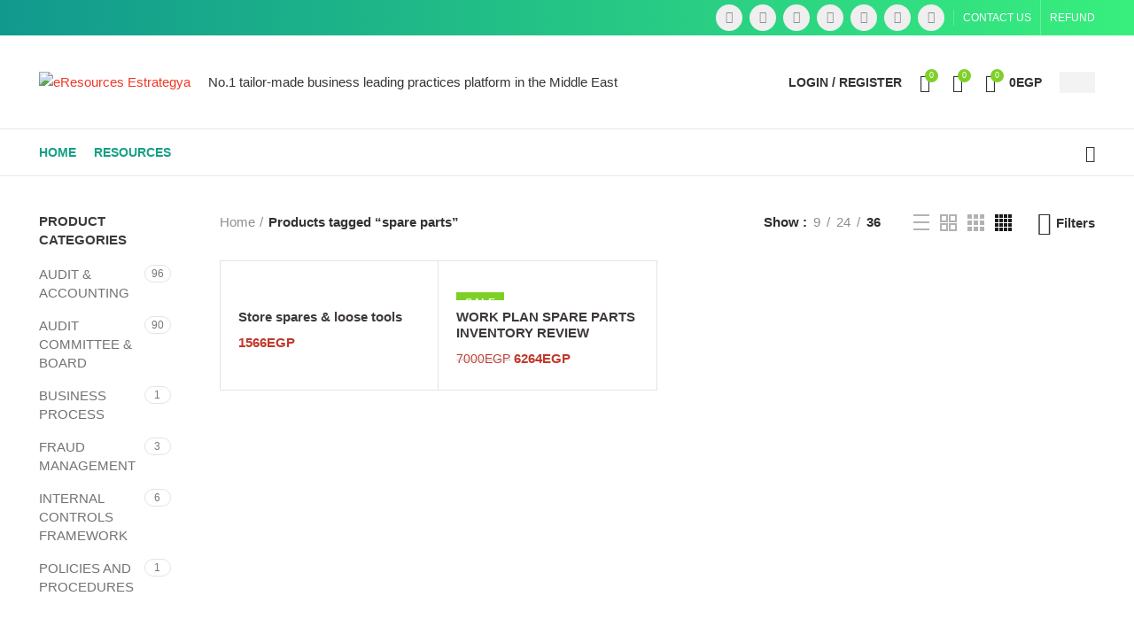

--- FILE ---
content_type: text/html; charset=UTF-8
request_url: https://eresources.estrategya.co/product-tag/spare-parts/?v=c9101ea1957e
body_size: 54181
content:
<!DOCTYPE html>
<html lang="en-US">
<head>
	<meta charset="UTF-8">
	<link rel="profile" href="http://gmpg.org/xfn/11">
	<link rel="pingback" href="https://eresources.estrategya.co/xmlrpc.php">

			<script>window.MSInputMethodContext && document.documentMode && document.write('<script src="https://eresources.estrategya.co/wp-content/themes/woodmart/js/libs/ie11CustomProperties.min.js"><\/script>');</script>
		<title>spare parts &#8211; eResources Estrategya</title>
<meta name='robots' content='max-image-preview:large' />
<link rel="alternate" type="application/rss+xml" title="eResources Estrategya &raquo; Feed" href="https://eresources.estrategya.co/feed/" />
<link rel="alternate" type="application/rss+xml" title="eResources Estrategya &raquo; Comments Feed" href="https://eresources.estrategya.co/comments/feed/" />
<link rel="alternate" type="application/rss+xml" title="eResources Estrategya &raquo; spare parts Tag Feed" href="https://eresources.estrategya.co/product-tag/spare-parts/feed/" />
<link rel='stylesheet' id='bootstrap-css' href='https://eresources.estrategya.co/wp-content/themes/woodmart/css/bootstrap.min.css?ver=6.2.4' type='text/css' media='all' />
<link rel='stylesheet' id='woodmart-style-css' href='https://eresources.estrategya.co/wp-content/themes/woodmart/css/parts/base.min.css?ver=6.2.4' type='text/css' media='all' />
<link rel='stylesheet' id='wd-widget-price-filter-css' href='https://eresources.estrategya.co/wp-content/themes/woodmart/css/parts/woo-widget-price-filter.min.css?ver=6.2.4' type='text/css' media='all' />
<link rel='stylesheet' id='vtprd-front-end-style-css' href='https://eresources.estrategya.co/wp-content/plugins/pricing-deals-for-woocommerce/core/css/vtprd-front-end-min.css?ver=39c467403c355c7db3dd6ad981a00fce' type='text/css' media='all' />
<link rel='stylesheet' id='wp-block-library-css' href='https://eresources.estrategya.co/wp-includes/css/dist/block-library/style.min.css?ver=39c467403c355c7db3dd6ad981a00fce' type='text/css' media='all' />
<style id='safe-svg-svg-icon-style-inline-css' type='text/css'>
.safe-svg-cover{text-align:center}.safe-svg-cover .safe-svg-inside{display:inline-block;max-width:100%}.safe-svg-cover svg{height:100%;max-height:100%;max-width:100%;width:100%}

</style>
<style id='classic-theme-styles-inline-css' type='text/css'>
/*! This file is auto-generated */
.wp-block-button__link{color:#fff;background-color:#32373c;border-radius:9999px;box-shadow:none;text-decoration:none;padding:calc(.667em + 2px) calc(1.333em + 2px);font-size:1.125em}.wp-block-file__button{background:#32373c;color:#fff;text-decoration:none}
</style>
<style id='global-styles-inline-css' type='text/css'>
body{--wp--preset--color--black: #000000;--wp--preset--color--cyan-bluish-gray: #abb8c3;--wp--preset--color--white: #ffffff;--wp--preset--color--pale-pink: #f78da7;--wp--preset--color--vivid-red: #cf2e2e;--wp--preset--color--luminous-vivid-orange: #ff6900;--wp--preset--color--luminous-vivid-amber: #fcb900;--wp--preset--color--light-green-cyan: #7bdcb5;--wp--preset--color--vivid-green-cyan: #00d084;--wp--preset--color--pale-cyan-blue: #8ed1fc;--wp--preset--color--vivid-cyan-blue: #0693e3;--wp--preset--color--vivid-purple: #9b51e0;--wp--preset--gradient--vivid-cyan-blue-to-vivid-purple: linear-gradient(135deg,rgba(6,147,227,1) 0%,rgb(155,81,224) 100%);--wp--preset--gradient--light-green-cyan-to-vivid-green-cyan: linear-gradient(135deg,rgb(122,220,180) 0%,rgb(0,208,130) 100%);--wp--preset--gradient--luminous-vivid-amber-to-luminous-vivid-orange: linear-gradient(135deg,rgba(252,185,0,1) 0%,rgba(255,105,0,1) 100%);--wp--preset--gradient--luminous-vivid-orange-to-vivid-red: linear-gradient(135deg,rgba(255,105,0,1) 0%,rgb(207,46,46) 100%);--wp--preset--gradient--very-light-gray-to-cyan-bluish-gray: linear-gradient(135deg,rgb(238,238,238) 0%,rgb(169,184,195) 100%);--wp--preset--gradient--cool-to-warm-spectrum: linear-gradient(135deg,rgb(74,234,220) 0%,rgb(151,120,209) 20%,rgb(207,42,186) 40%,rgb(238,44,130) 60%,rgb(251,105,98) 80%,rgb(254,248,76) 100%);--wp--preset--gradient--blush-light-purple: linear-gradient(135deg,rgb(255,206,236) 0%,rgb(152,150,240) 100%);--wp--preset--gradient--blush-bordeaux: linear-gradient(135deg,rgb(254,205,165) 0%,rgb(254,45,45) 50%,rgb(107,0,62) 100%);--wp--preset--gradient--luminous-dusk: linear-gradient(135deg,rgb(255,203,112) 0%,rgb(199,81,192) 50%,rgb(65,88,208) 100%);--wp--preset--gradient--pale-ocean: linear-gradient(135deg,rgb(255,245,203) 0%,rgb(182,227,212) 50%,rgb(51,167,181) 100%);--wp--preset--gradient--electric-grass: linear-gradient(135deg,rgb(202,248,128) 0%,rgb(113,206,126) 100%);--wp--preset--gradient--midnight: linear-gradient(135deg,rgb(2,3,129) 0%,rgb(40,116,252) 100%);--wp--preset--font-size--small: 13px;--wp--preset--font-size--medium: 20px;--wp--preset--font-size--large: 36px;--wp--preset--font-size--x-large: 42px;--wp--preset--spacing--20: 0.44rem;--wp--preset--spacing--30: 0.67rem;--wp--preset--spacing--40: 1rem;--wp--preset--spacing--50: 1.5rem;--wp--preset--spacing--60: 2.25rem;--wp--preset--spacing--70: 3.38rem;--wp--preset--spacing--80: 5.06rem;--wp--preset--shadow--natural: 6px 6px 9px rgba(0, 0, 0, 0.2);--wp--preset--shadow--deep: 12px 12px 50px rgba(0, 0, 0, 0.4);--wp--preset--shadow--sharp: 6px 6px 0px rgba(0, 0, 0, 0.2);--wp--preset--shadow--outlined: 6px 6px 0px -3px rgba(255, 255, 255, 1), 6px 6px rgba(0, 0, 0, 1);--wp--preset--shadow--crisp: 6px 6px 0px rgba(0, 0, 0, 1);}:where(.is-layout-flex){gap: 0.5em;}:where(.is-layout-grid){gap: 0.5em;}body .is-layout-flow > .alignleft{float: left;margin-inline-start: 0;margin-inline-end: 2em;}body .is-layout-flow > .alignright{float: right;margin-inline-start: 2em;margin-inline-end: 0;}body .is-layout-flow > .aligncenter{margin-left: auto !important;margin-right: auto !important;}body .is-layout-constrained > .alignleft{float: left;margin-inline-start: 0;margin-inline-end: 2em;}body .is-layout-constrained > .alignright{float: right;margin-inline-start: 2em;margin-inline-end: 0;}body .is-layout-constrained > .aligncenter{margin-left: auto !important;margin-right: auto !important;}body .is-layout-constrained > :where(:not(.alignleft):not(.alignright):not(.alignfull)){max-width: var(--wp--style--global--content-size);margin-left: auto !important;margin-right: auto !important;}body .is-layout-constrained > .alignwide{max-width: var(--wp--style--global--wide-size);}body .is-layout-flex{display: flex;}body .is-layout-flex{flex-wrap: wrap;align-items: center;}body .is-layout-flex > *{margin: 0;}body .is-layout-grid{display: grid;}body .is-layout-grid > *{margin: 0;}:where(.wp-block-columns.is-layout-flex){gap: 2em;}:where(.wp-block-columns.is-layout-grid){gap: 2em;}:where(.wp-block-post-template.is-layout-flex){gap: 1.25em;}:where(.wp-block-post-template.is-layout-grid){gap: 1.25em;}.has-black-color{color: var(--wp--preset--color--black) !important;}.has-cyan-bluish-gray-color{color: var(--wp--preset--color--cyan-bluish-gray) !important;}.has-white-color{color: var(--wp--preset--color--white) !important;}.has-pale-pink-color{color: var(--wp--preset--color--pale-pink) !important;}.has-vivid-red-color{color: var(--wp--preset--color--vivid-red) !important;}.has-luminous-vivid-orange-color{color: var(--wp--preset--color--luminous-vivid-orange) !important;}.has-luminous-vivid-amber-color{color: var(--wp--preset--color--luminous-vivid-amber) !important;}.has-light-green-cyan-color{color: var(--wp--preset--color--light-green-cyan) !important;}.has-vivid-green-cyan-color{color: var(--wp--preset--color--vivid-green-cyan) !important;}.has-pale-cyan-blue-color{color: var(--wp--preset--color--pale-cyan-blue) !important;}.has-vivid-cyan-blue-color{color: var(--wp--preset--color--vivid-cyan-blue) !important;}.has-vivid-purple-color{color: var(--wp--preset--color--vivid-purple) !important;}.has-black-background-color{background-color: var(--wp--preset--color--black) !important;}.has-cyan-bluish-gray-background-color{background-color: var(--wp--preset--color--cyan-bluish-gray) !important;}.has-white-background-color{background-color: var(--wp--preset--color--white) !important;}.has-pale-pink-background-color{background-color: var(--wp--preset--color--pale-pink) !important;}.has-vivid-red-background-color{background-color: var(--wp--preset--color--vivid-red) !important;}.has-luminous-vivid-orange-background-color{background-color: var(--wp--preset--color--luminous-vivid-orange) !important;}.has-luminous-vivid-amber-background-color{background-color: var(--wp--preset--color--luminous-vivid-amber) !important;}.has-light-green-cyan-background-color{background-color: var(--wp--preset--color--light-green-cyan) !important;}.has-vivid-green-cyan-background-color{background-color: var(--wp--preset--color--vivid-green-cyan) !important;}.has-pale-cyan-blue-background-color{background-color: var(--wp--preset--color--pale-cyan-blue) !important;}.has-vivid-cyan-blue-background-color{background-color: var(--wp--preset--color--vivid-cyan-blue) !important;}.has-vivid-purple-background-color{background-color: var(--wp--preset--color--vivid-purple) !important;}.has-black-border-color{border-color: var(--wp--preset--color--black) !important;}.has-cyan-bluish-gray-border-color{border-color: var(--wp--preset--color--cyan-bluish-gray) !important;}.has-white-border-color{border-color: var(--wp--preset--color--white) !important;}.has-pale-pink-border-color{border-color: var(--wp--preset--color--pale-pink) !important;}.has-vivid-red-border-color{border-color: var(--wp--preset--color--vivid-red) !important;}.has-luminous-vivid-orange-border-color{border-color: var(--wp--preset--color--luminous-vivid-orange) !important;}.has-luminous-vivid-amber-border-color{border-color: var(--wp--preset--color--luminous-vivid-amber) !important;}.has-light-green-cyan-border-color{border-color: var(--wp--preset--color--light-green-cyan) !important;}.has-vivid-green-cyan-border-color{border-color: var(--wp--preset--color--vivid-green-cyan) !important;}.has-pale-cyan-blue-border-color{border-color: var(--wp--preset--color--pale-cyan-blue) !important;}.has-vivid-cyan-blue-border-color{border-color: var(--wp--preset--color--vivid-cyan-blue) !important;}.has-vivid-purple-border-color{border-color: var(--wp--preset--color--vivid-purple) !important;}.has-vivid-cyan-blue-to-vivid-purple-gradient-background{background: var(--wp--preset--gradient--vivid-cyan-blue-to-vivid-purple) !important;}.has-light-green-cyan-to-vivid-green-cyan-gradient-background{background: var(--wp--preset--gradient--light-green-cyan-to-vivid-green-cyan) !important;}.has-luminous-vivid-amber-to-luminous-vivid-orange-gradient-background{background: var(--wp--preset--gradient--luminous-vivid-amber-to-luminous-vivid-orange) !important;}.has-luminous-vivid-orange-to-vivid-red-gradient-background{background: var(--wp--preset--gradient--luminous-vivid-orange-to-vivid-red) !important;}.has-very-light-gray-to-cyan-bluish-gray-gradient-background{background: var(--wp--preset--gradient--very-light-gray-to-cyan-bluish-gray) !important;}.has-cool-to-warm-spectrum-gradient-background{background: var(--wp--preset--gradient--cool-to-warm-spectrum) !important;}.has-blush-light-purple-gradient-background{background: var(--wp--preset--gradient--blush-light-purple) !important;}.has-blush-bordeaux-gradient-background{background: var(--wp--preset--gradient--blush-bordeaux) !important;}.has-luminous-dusk-gradient-background{background: var(--wp--preset--gradient--luminous-dusk) !important;}.has-pale-ocean-gradient-background{background: var(--wp--preset--gradient--pale-ocean) !important;}.has-electric-grass-gradient-background{background: var(--wp--preset--gradient--electric-grass) !important;}.has-midnight-gradient-background{background: var(--wp--preset--gradient--midnight) !important;}.has-small-font-size{font-size: var(--wp--preset--font-size--small) !important;}.has-medium-font-size{font-size: var(--wp--preset--font-size--medium) !important;}.has-large-font-size{font-size: var(--wp--preset--font-size--large) !important;}.has-x-large-font-size{font-size: var(--wp--preset--font-size--x-large) !important;}
.wp-block-navigation a:where(:not(.wp-element-button)){color: inherit;}
:where(.wp-block-post-template.is-layout-flex){gap: 1.25em;}:where(.wp-block-post-template.is-layout-grid){gap: 1.25em;}
:where(.wp-block-columns.is-layout-flex){gap: 2em;}:where(.wp-block-columns.is-layout-grid){gap: 2em;}
.wp-block-pullquote{font-size: 1.5em;line-height: 1.6;}
</style>
<style id='woocommerce-inline-inline-css' type='text/css'>
.woocommerce form .form-row .required { visibility: visible; }
</style>
<link rel='stylesheet' id='elementor-icons-css' href='https://eresources.estrategya.co/wp-content/plugins/elementor/assets/lib/eicons/css/elementor-icons.min.css?ver=5.35.0' type='text/css' media='all' />
<link rel='stylesheet' id='font_awesome_5-css' href='https://eresources.estrategya.co/wp-content/plugins/ultimate-addons-for-elementor/classes/../../elementor/assets/lib/font-awesome/css/fontawesome.min.css?ver=39c467403c355c7db3dd6ad981a00fce' type='text/css' media='all' />
<link rel='stylesheet' id='font_awesome_solid-css' href='https://eresources.estrategya.co/wp-content/plugins/ultimate-addons-for-elementor/classes/../../elementor/assets/lib/font-awesome/css/solid.min.css?ver=39c467403c355c7db3dd6ad981a00fce' type='text/css' media='all' />
<link rel='stylesheet' id='font_awesome_regular-css' href='https://eresources.estrategya.co/wp-content/plugins/ultimate-addons-for-elementor/classes/../../elementor/assets/lib/font-awesome/css/regular.min.css?ver=39c467403c355c7db3dd6ad981a00fce' type='text/css' media='all' />
<link rel='stylesheet' id='font_awesome_brand-css' href='https://eresources.estrategya.co/wp-content/plugins/ultimate-addons-for-elementor/classes/../../elementor/assets/lib/font-awesome/css/brands.min.css?ver=39c467403c355c7db3dd6ad981a00fce' type='text/css' media='all' />
<link rel='stylesheet' id='custom-style-css' href='https://eresources.estrategya.co/wp-content/plugins/ultimate-addons-for-elementor/classes/../css/style.css?ver=39c467403c355c7db3dd6ad981a00fce' type='text/css' media='all' />
<link rel='stylesheet' id='elb-global-styles-css' href='https://eresources.estrategya.co/wp-content/plugins/booster-for-elementor/assets/css/global.min.css?ver=1.4.9' type='text/css' media='all' />
<link rel='stylesheet' id='font-awesome-5-all-css' href='https://eresources.estrategya.co/wp-content/plugins/elementor/assets/lib/font-awesome/css/all.min.css?ver=3.27.7' type='text/css' media='all' />
<link rel='stylesheet' id='font-awesome-4-shim-css' href='https://eresources.estrategya.co/wp-content/plugins/elementor/assets/lib/font-awesome/css/v4-shims.min.css?ver=3.27.7' type='text/css' media='all' />
<link rel='stylesheet' id='wd-widget-wd-recent-posts-css' href='https://eresources.estrategya.co/wp-content/themes/woodmart/css/parts/widget-wd-recent-posts.min.css?ver=6.2.4' type='text/css' media='all' />
<link rel='stylesheet' id='wd-widget-nav-css' href='https://eresources.estrategya.co/wp-content/themes/woodmart/css/parts/widget-nav.min.css?ver=6.2.4' type='text/css' media='all' />
<link rel='stylesheet' id='wd-widget-wd-layered-nav-product-cat-css' href='https://eresources.estrategya.co/wp-content/themes/woodmart/css/parts/woo-widget-wd-layered-nav-product-cat.min.css?ver=6.2.4' type='text/css' media='all' />
<link rel='stylesheet' id='wd-widget-product-list-css' href='https://eresources.estrategya.co/wp-content/themes/woodmart/css/parts/woo-widget-product-list.min.css?ver=6.2.4' type='text/css' media='all' />
<link rel='stylesheet' id='wd-widget-slider-price-filter-css' href='https://eresources.estrategya.co/wp-content/themes/woodmart/css/parts/woo-widget-slider-price-filter.min.css?ver=6.2.4' type='text/css' media='all' />
<link rel='stylesheet' id='wd-wp-gutenberg-css' href='https://eresources.estrategya.co/wp-content/themes/woodmart/css/parts/wp-gutenberg.min.css?ver=6.2.4' type='text/css' media='all' />
<link rel='stylesheet' id='wd-elementor-base-css' href='https://eresources.estrategya.co/wp-content/themes/woodmart/css/parts/int-elementor-base.min.css?ver=6.2.4' type='text/css' media='all' />
<link rel='stylesheet' id='wd-woocommerce-base-css' href='https://eresources.estrategya.co/wp-content/themes/woodmart/css/parts/woocommerce-base.min.css?ver=6.2.4' type='text/css' media='all' />
<link rel='stylesheet' id='wd-woo-gutenberg-css' href='https://eresources.estrategya.co/wp-content/themes/woodmart/css/parts/woo-gutenberg.min.css?ver=6.2.4' type='text/css' media='all' />
<link rel='stylesheet' id='wd-page-shop-css' href='https://eresources.estrategya.co/wp-content/themes/woodmart/css/parts/woo-page-shop.min.css?ver=6.2.4' type='text/css' media='all' />
<link rel='stylesheet' id='wd-widget-active-filters-css' href='https://eresources.estrategya.co/wp-content/themes/woodmart/css/parts/woo-widget-active-filters.min.css?ver=6.2.4' type='text/css' media='all' />
<link rel='stylesheet' id='child-style-css' href='https://eresources.estrategya.co/wp-content/themes/woodmart-child/style.css?ver=6.2.4' type='text/css' media='all' />
<link rel='stylesheet' id='wd-header-base-css' href='https://eresources.estrategya.co/wp-content/themes/woodmart/css/parts/header-base.min.css?ver=6.2.4' type='text/css' media='all' />
<link rel='stylesheet' id='wd-mod-tools-css' href='https://eresources.estrategya.co/wp-content/themes/woodmart/css/parts/mod-tools.min.css?ver=6.2.4' type='text/css' media='all' />
<link rel='stylesheet' id='wd-header-elements-base-css' href='https://eresources.estrategya.co/wp-content/themes/woodmart/css/parts/header-el-base.min.css?ver=6.2.4' type='text/css' media='all' />
<link rel='stylesheet' id='wd-social-icons-css' href='https://eresources.estrategya.co/wp-content/themes/woodmart/css/parts/el-social-icons.min.css?ver=6.2.4' type='text/css' media='all' />
<link rel='stylesheet' id='wd-header-my-account-css' href='https://eresources.estrategya.co/wp-content/themes/woodmart/css/parts/header-el-my-account.min.css?ver=6.2.4' type='text/css' media='all' />
<link rel='stylesheet' id='wd-header-cart-side-css' href='https://eresources.estrategya.co/wp-content/themes/woodmart/css/parts/header-el-cart-side.min.css?ver=6.2.4' type='text/css' media='all' />
<link rel='stylesheet' id='wd-header-cart-css' href='https://eresources.estrategya.co/wp-content/themes/woodmart/css/parts/header-el-cart.min.css?ver=6.2.4' type='text/css' media='all' />
<link rel='stylesheet' id='wd-widget-shopping-cart-css' href='https://eresources.estrategya.co/wp-content/themes/woodmart/css/parts/woo-widget-shopping-cart.min.css?ver=6.2.4' type='text/css' media='all' />
<link rel='stylesheet' id='wd-header-search-css' href='https://eresources.estrategya.co/wp-content/themes/woodmart/css/parts/header-el-search.min.css?ver=6.2.4' type='text/css' media='all' />
<link rel='stylesheet' id='wd-off-canvas-sidebar-css' href='https://eresources.estrategya.co/wp-content/themes/woodmart/css/parts/opt-off-canvas-sidebar.min.css?ver=6.2.4' type='text/css' media='all' />
<link rel='stylesheet' id='wd-shop-filter-area-css' href='https://eresources.estrategya.co/wp-content/themes/woodmart/css/parts/woo-opt-shop-filter-area.min.css?ver=6.2.4' type='text/css' media='all' />
<link rel='stylesheet' id='wd-sticky-loader-css' href='https://eresources.estrategya.co/wp-content/themes/woodmart/css/parts/mod-sticky-loader.min.css?ver=6.2.4' type='text/css' media='all' />
<link rel='stylesheet' id='wd-bordered-product-css' href='https://eresources.estrategya.co/wp-content/themes/woodmart/css/parts/woo-opt-bordered-product.min.css?ver=6.2.4' type='text/css' media='all' />
<link rel='stylesheet' id='wd-product-loop-css' href='https://eresources.estrategya.co/wp-content/themes/woodmart/css/parts/woo-product-loop.min.css?ver=6.2.4' type='text/css' media='all' />
<link rel='stylesheet' id='wd-product-loop-alt-css' href='https://eresources.estrategya.co/wp-content/themes/woodmart/css/parts/woo-product-loop-alt.min.css?ver=6.2.4' type='text/css' media='all' />
<link rel='stylesheet' id='wd-categories-loop-css' href='https://eresources.estrategya.co/wp-content/themes/woodmart/css/parts/woo-categories-loop.min.css?ver=6.2.4' type='text/css' media='all' />
<link rel='stylesheet' id='wd-categories-loop-default-css' href='https://eresources.estrategya.co/wp-content/themes/woodmart/css/parts/woo-categories-loop-default.min.css?ver=6.2.4' type='text/css' media='all' />
<link rel='stylesheet' id='wd-mfp-popup-css' href='https://eresources.estrategya.co/wp-content/themes/woodmart/css/parts/lib-magnific-popup.min.css?ver=6.2.4' type='text/css' media='all' />
<link rel='stylesheet' id='wd-add-to-cart-popup-css' href='https://eresources.estrategya.co/wp-content/themes/woodmart/css/parts/woo-opt-add-to-cart-popup.min.css?ver=6.2.4' type='text/css' media='all' />
<link rel='stylesheet' id='wd-scroll-top-css' href='https://eresources.estrategya.co/wp-content/themes/woodmart/css/parts/opt-scrolltotop.min.css?ver=6.2.4' type='text/css' media='all' />
<link rel='stylesheet' id='wd-header-my-account-sidebar-css' href='https://eresources.estrategya.co/wp-content/themes/woodmart/css/parts/header-el-my-account-sidebar.min.css?ver=6.2.4' type='text/css' media='all' />
<link rel='stylesheet' id='wd-header-banner-css' href='https://eresources.estrategya.co/wp-content/themes/woodmart/css/parts/opt-header-banner.min.css?ver=6.2.4' type='text/css' media='all' />
<link rel='stylesheet' id='wd-social-login-css' href='https://eresources.estrategya.co/wp-content/themes/woodmart/css/parts/woo-opt-social-login.min.css?ver=6.2.4' type='text/css' media='all' />
<link rel='stylesheet' id='wd-header-search-fullscreen-css' href='https://eresources.estrategya.co/wp-content/themes/woodmart/css/parts/header-el-search-fullscreen.min.css?ver=6.2.4' type='text/css' media='all' />
<link rel='stylesheet' id='xts-style-header_528910-css' href='https://eresources.estrategya.co/wp-content/uploads/2022/11/xts-header_528910-1668889524.css?ver=6.2.4' type='text/css' media='all' />
<link rel='stylesheet' id='xts-style-theme_settings_default-css' href='https://eresources.estrategya.co/wp-content/uploads/2022/10/xts-theme_settings_default-1667237245.css?ver=6.2.4' type='text/css' media='all' />
<link rel='stylesheet' id='google-fonts-1-css' href='https://fonts.googleapis.com/css?family=Roboto%3A100%2C100italic%2C200%2C200italic%2C300%2C300italic%2C400%2C400italic%2C500%2C500italic%2C600%2C600italic%2C700%2C700italic%2C800%2C800italic%2C900%2C900italic%7CRoboto+Slab%3A100%2C100italic%2C200%2C200italic%2C300%2C300italic%2C400%2C400italic%2C500%2C500italic%2C600%2C600italic%2C700%2C700italic%2C800%2C800italic%2C900%2C900italic%7CEB+Garamond%3A100%2C100italic%2C200%2C200italic%2C300%2C300italic%2C400%2C400italic%2C500%2C500italic%2C600%2C600italic%2C700%2C700italic%2C800%2C800italic%2C900%2C900italic&#038;display=auto&#038;ver=39c467403c355c7db3dd6ad981a00fce' type='text/css' media='all' />
<link rel="preconnect" href="https://fonts.gstatic.com/" crossorigin><script type='text/javascript' src='https://eresources.estrategya.co/wp-includes/js/jquery/jquery.min.js?ver=3.7.0' id='jquery-core-js'></script>
<script type='text/javascript' src='https://eresources.estrategya.co/wp-includes/js/jquery/jquery-migrate.min.js?ver=3.4.1' id='jquery-migrate-js'></script>
<script type='text/javascript' src='https://eresources.estrategya.co/wp-content/plugins/woocommerce/assets/js/jquery-blockui/jquery.blockUI.min.js?ver=2.7.0-wc.8.7.2' id='jquery-blockui-js' defer data-wp-strategy='defer'></script>
<script type='text/javascript' id='wc-add-to-cart-js-extra'>
/* <![CDATA[ */
var wc_add_to_cart_params = {"ajax_url":"\/wp-admin\/admin-ajax.php","wc_ajax_url":"\/?wc-ajax=%%endpoint%%","i18n_view_cart":"View cart","cart_url":"https:\/\/eresources.estrategya.co\/cart\/","is_cart":"","cart_redirect_after_add":"no"};
/* ]]> */
</script>
<script type='text/javascript' src='https://eresources.estrategya.co/wp-content/plugins/woocommerce/assets/js/frontend/add-to-cart.min.js?ver=8.7.2' id='wc-add-to-cart-js' defer data-wp-strategy='defer'></script>
<script type='text/javascript' src='https://eresources.estrategya.co/wp-content/plugins/woocommerce/assets/js/js-cookie/js.cookie.min.js?ver=2.1.4-wc.8.7.2' id='js-cookie-js' defer data-wp-strategy='defer'></script>
<script type='text/javascript' id='woocommerce-js-extra'>
/* <![CDATA[ */
var woocommerce_params = {"ajax_url":"\/wp-admin\/admin-ajax.php","wc_ajax_url":"\/?wc-ajax=%%endpoint%%"};
/* ]]> */
</script>
<script type='text/javascript' src='https://eresources.estrategya.co/wp-content/plugins/woocommerce/assets/js/frontend/woocommerce.min.js?ver=8.7.2' id='woocommerce-js' defer data-wp-strategy='defer'></script>
<script type='text/javascript' src='https://eresources.estrategya.co/wp-content/themes/woodmart/js/libs/device.js?ver=6.2.4' id='wd-device-library-js'></script>
<script type='text/javascript' src='https://eresources.estrategya.co/wp-content/plugins/elementor/assets/lib/font-awesome/js/v4-shims.min.js?ver=3.27.7' id='font-awesome-4-shim-js'></script>
<link rel="https://api.w.org/" href="https://eresources.estrategya.co/wp-json/" /><link rel="alternate" type="application/json" href="https://eresources.estrategya.co/wp-json/wp/v2/product_tag/437" /><link rel="EditURI" type="application/rsd+xml" title="RSD" href="https://eresources.estrategya.co/xmlrpc.php?rsd" />

					<meta name="viewport" content="width=device-width, initial-scale=1.0, maximum-scale=1.0, user-scalable=no">
										<noscript><style>.woocommerce-product-gallery{ opacity: 1 !important; }</style></noscript>
	<meta name="generator" content="Elementor 3.27.7; features: additional_custom_breakpoints; settings: css_print_method-external, google_font-enabled, font_display-auto">
			<style>
				.e-con.e-parent:nth-of-type(n+4):not(.e-lazyloaded):not(.e-no-lazyload),
				.e-con.e-parent:nth-of-type(n+4):not(.e-lazyloaded):not(.e-no-lazyload) * {
					background-image: none !important;
				}
				@media screen and (max-height: 1024px) {
					.e-con.e-parent:nth-of-type(n+3):not(.e-lazyloaded):not(.e-no-lazyload),
					.e-con.e-parent:nth-of-type(n+3):not(.e-lazyloaded):not(.e-no-lazyload) * {
						background-image: none !important;
					}
				}
				@media screen and (max-height: 640px) {
					.e-con.e-parent:nth-of-type(n+2):not(.e-lazyloaded):not(.e-no-lazyload),
					.e-con.e-parent:nth-of-type(n+2):not(.e-lazyloaded):not(.e-no-lazyload) * {
						background-image: none !important;
					}
				}
			</style>
			<link rel="icon" href="https://eresources.estrategya.co/wp-content/uploads/2022/10/estrategya-mini-logo-150x150.png" sizes="32x32" />
<link rel="icon" href="https://eresources.estrategya.co/wp-content/uploads/2022/10/estrategya-mini-logo.png" sizes="192x192" />
<link rel="apple-touch-icon" href="https://eresources.estrategya.co/wp-content/uploads/2022/10/estrategya-mini-logo.png" />
<meta name="msapplication-TileImage" content="https://eresources.estrategya.co/wp-content/uploads/2022/10/estrategya-mini-logo.png" />
<link rel="alternate" type="application/rss+xml" title="RSS" href="https://eresources.estrategya.co/rsslatest.xml" />		<style type="text/css" id="wp-custom-css">
			.grecaptcha-badge { 
    visibility: hidden;
}		</style>
		<style>
		
		</style><style id="yellow-pencil">
/*
	The following CSS codes are created by the YellowPencil plugin.
	https://yellowpencil.waspthemes.com/
*/
.sendfox-form p input[type=text]{color:#ffffff;}.sendfox-form p input[type=email]{color:#ffffff;}.elementor-widget-shortcode .elementor-shortcode form{padding-left:5px;padding-right:5px;padding-top:5px;padding-bottom:5px;}.elementor-shortcode .sendfox-form p{border-style:solid;border-color:#ffffff;border-width:1px;}.elementor-element-dcdf13 .elementor-container .elementor-row .elementor-inner-column .elementor-column-wrap .elementor-widget-wrap .elementor-widget-shortcode .elementor-widget-container .elementor-shortcode .sendfox-form p button{width:100% !important;}.sendfox-form p button{background-color:#f64627;color:#ffffff;font-weight:500;}.wd-products-holder .price bdi{color:#c0392b;}.wd-products-holder .product-grid-item .product-wrapper{border-style:dotted;border-color:#cecece;border-width:1px;border-left-color:#c0392b;border-left-style:solid;border-left-width:5px;border-bottom-left-radius:12px;border-top-left-radius:12px;}.description-area-before .wd-products-holder .product-grid-item{padding-left:20px;padding-right:20px;}.wd-products-holder .wd-entities-title a{font-weight:700;}.elementor-element-8cf4bfb .sendfox-form p{text-align:center;}.elementor-element-48a05046 .sendfox-form p{text-align:center;}.button-show{left:3%;background-color:#bdc3c7;}.whb-header .whb-col-center .wd-header-text{padding-left:0px;}.header-banner{background-image:-webkit-linear-gradient(left, #ff9966 0%, #ff5e62 100%);background-image:-o-linear-gradient(left, #ff9966 0%, #ff5e62 100%);background-image:linear-gradient(to right, #ff9966 0%, #ff5e62 100%);}.product-categories > li > a{text-transform:uppercase;}.whb-top-bar .whb-col-left .wd-header-text{width:230px;color:rgba(255,255,255,0.8);}#alg_currency_select{color:#ffffff;font-weight:500;font-size:15px;background-repeat:repeat;background-size:auto;}.whb-top-bar .whb-col-left{width:230px !important;}.elementor-widget-wd_image_or_svg .wd-image img{width:55px;}.whb-header .whb-main-header .whb-top-bar{background-image:-webkit-linear-gradient(left, #11998e 0%, #38ef7d 100%);background-image:-o-linear-gradient(left, #11998e 0%, #38ef7d 100%);background-image:linear-gradient(to right, #11998e 0%, #38ef7d 100%);}#menu-main-nav .menu-item .nav-link-text{color:#16a085;}#menu-main-nav .menu-item .nav-link-text:hover{color:#3498db;}.elementor-element-803634e .elementor-widget-heading .elementor-heading-title{color:#16a085;}@media (max-width:1079px){.whb-header .whb-hidden-lg .site-logo{width:140px;}}@media (max-width:1023px){.website-wrapper .whb-header .whb-main-header .whb-flex-flex-middle .container .whb-general-header-inner .whb-hidden-lg .site-logo{width:20% !important;}}@media (max-width:782px){.website-wrapper .whb-header .whb-main-header .whb-flex-flex-middle .container .whb-general-header-inner .whb-hidden-lg .site-logo{width:20% !important;}}@media (max-width:767px){.website-wrapper .whb-header .whb-main-header .whb-flex-flex-middle .container .whb-general-header-inner .whb-hidden-lg .site-logo{width:136px !important;}}@media (max-width:700px){.website-wrapper .whb-header .whb-main-header .whb-flex-flex-middle .container .whb-general-header-inner .whb-hidden-lg .site-logo{width:134px !important;}}@media (max-width:540px){.whb-header .whb-main-header .whb-flex-flex-middle .container .whb-general-header-inner .whb-hidden-lg .wd-header-text{font-size:11px;}.whb-header .whb-hidden-lg .site-logo{width:141px;}}@media (max-width:479px){.whb-header .whb-main-header .whb-flex-flex-middle .container .whb-general-header-inner .whb-hidden-lg .wd-header-text{font-size:9px;}.website-wrapper .whb-header .whb-main-header .whb-top-bar .container .whb-top-bar-inner .whb-hidden-lg .wd-header-text{width:123px !important;}}@media (max-width:350px){.whb-header .whb-main-header .whb-flex-flex-middle .container .whb-general-header-inner .whb-hidden-lg .wd-header-text{font-size:8px;}.whb-top-bar .whb-hidden-lg span{font-size:9px !important;width:0px;}}@media (min-width:769px){.description-area-before .wd-products-holder .product-grid-item{padding-top:20px;padding-bottom:20px;}}
</style></head>

<body class="archive tax-product_tag term-spare-parts term-437 wp-custom-logo theme-woodmart non-logged-in woocommerce woocommerce-page woocommerce-no-js wrapper-full-width form-style-underlined  categories-accordion-on woodmart-archive-shop header-banner-enabled woodmart-ajax-shop-on offcanvas-sidebar-mobile offcanvas-sidebar-tablet elementor-default elementor-kit-6">
			<script type="text/javascript" id="wd-flicker-fix">// Flicker fix.</script>	
	
	<div class="website-wrapper">
									<header class="whb-header whb-sticky-shadow whb-scroll-slide whb-sticky-clone">
					<div class="whb-main-header">
	
<div class="whb-row whb-top-bar whb-not-sticky-row whb-with-bg whb-without-border whb-color-light whb-flex-flex-middle">
	<div class="container">
		<div class="whb-flex-row whb-top-bar-inner">
			<div class="whb-column whb-col-left whb-visible-lg whb-empty-column">
	</div>
<div class="whb-column whb-col-center whb-visible-lg whb-empty-column">
	</div>
<div class="whb-column whb-col-right whb-visible-lg">
	
			<div class="wd-social-icons text-right icons-design-colored-alt icons-size- color-scheme-dark social-share social-form-circle">
									<a rel="noopener noreferrer nofollow" href="https://www.facebook.com/sharer/sharer.php?u=https://eresources.estrategya.co/product/store-spares-loose-tools/" target="_blank" class=" wd-social-icon social-facebook" aria-label="Facebook social link">
						<span class="wd-icon"></span>
											</a>
				
									<a rel="noopener noreferrer nofollow" href="https://twitter.com/share?url=https://eresources.estrategya.co/product/store-spares-loose-tools/" target="_blank" class=" wd-social-icon social-twitter" aria-label="Twitter social link">
						<span class="wd-icon"></span>
											</a>
				
									<a rel="noopener noreferrer nofollow" href="mailto:?subject=Check%20this%20https://eresources.estrategya.co/product/store-spares-loose-tools/" target="_blank" class=" wd-social-icon social-email" aria-label="Email social link">
						<span class="wd-icon"></span>
											</a>
				
				
				
									<a rel="noopener noreferrer nofollow" href="https://pinterest.com/pin/create/button/?url=https://eresources.estrategya.co/product/store-spares-loose-tools/&media=https://eresources.estrategya.co/wp-content/uploads/2021/11/Store-spares-loose-tools-e1636383906291.png&description=Store+spares+%26%23038%3B+loose+tools" target="_blank" class=" wd-social-icon social-pinterest" aria-label="Pinterest social link">
						<span class="wd-icon"></span>
											</a>
				
				
									<a rel="noopener noreferrer nofollow" href="https://www.linkedin.com/shareArticle?mini=true&url=https://eresources.estrategya.co/product/store-spares-loose-tools/" target="_blank" class=" wd-social-icon social-linkedin" aria-label="Linkedin social link">
						<span class="wd-icon"></span>
											</a>
				
				
				
				
				
				
				
				
				
									<a rel="noopener noreferrer nofollow" href="https://api.whatsapp.com/send?text=https%3A%2F%2Feresources.estrategya.co%2Fproduct%2Fstore-spares-loose-tools%2F" target="_blank" class="whatsapp-desktop  wd-social-icon social-whatsapp" aria-label="WhatsApp social link">
						<span class="wd-icon"></span>
											</a>
					
					<a rel="noopener noreferrer nofollow" href="whatsapp://send?text=https%3A%2F%2Feresources.estrategya.co%2Fproduct%2Fstore-spares-loose-tools%2F" target="_blank" class="whatsapp-mobile  wd-social-icon social-whatsapp" aria-label="WhatsApp social link">
						<span class="wd-icon"></span>
											</a>
				
								
								
				
									<a rel="noopener noreferrer nofollow" href="https://telegram.me/share/url?url=https://eresources.estrategya.co/product/store-spares-loose-tools/" target="_blank" class=" wd-social-icon social-tg" aria-label="Telegram social link">
						<span class="wd-icon"></span>
											</a>
								
				
			</div>

		<div class="wd-header-divider whb-divider-default "></div>
<div class="wd-header-nav wd-header-secondary-nav text-right wd-full-height" role="navigation">
	<ul id="menu-top-bar-right" class="menu wd-nav wd-nav-secondary wd-style-bordered wd-gap-s"><li id="menu-item-402" class="menu-item menu-item-type-custom menu-item-object-custom menu-item-402 item-level-0 menu-simple-dropdown wd-event-hover"><a href="https://eresources.estrategya.co/contact-us/" class="woodmart-nav-link"><span class="nav-link-text">CONTACT US</span></a></li>
<li id="menu-item-401" class="menu-item menu-item-type-custom menu-item-object-custom menu-item-401 item-level-0 menu-simple-dropdown wd-event-hover"><a href="https://eresources.estrategya.co/digital-products-refund-policy/" class="woodmart-nav-link"><span class="nav-link-text">REFUND</span></a></li>
</ul></div><!--END MAIN-NAV-->
</div>
<div class="whb-column whb-col-mobile whb-hidden-lg">
	<div class="wd-header-divider whb-divider-default "></div>
			<div class="wd-social-icons text-right icons-design-default icons-size-small color-scheme-light social-share social-form-circle">
									<a rel="noopener noreferrer nofollow" href="https://www.facebook.com/sharer/sharer.php?u=https://eresources.estrategya.co/product/store-spares-loose-tools/" target="_blank" class=" wd-social-icon social-facebook" aria-label="Facebook social link">
						<span class="wd-icon"></span>
											</a>
				
									<a rel="noopener noreferrer nofollow" href="https://twitter.com/share?url=https://eresources.estrategya.co/product/store-spares-loose-tools/" target="_blank" class=" wd-social-icon social-twitter" aria-label="Twitter social link">
						<span class="wd-icon"></span>
											</a>
				
									<a rel="noopener noreferrer nofollow" href="mailto:?subject=Check%20this%20https://eresources.estrategya.co/product/store-spares-loose-tools/" target="_blank" class=" wd-social-icon social-email" aria-label="Email social link">
						<span class="wd-icon"></span>
											</a>
				
				
				
									<a rel="noopener noreferrer nofollow" href="https://pinterest.com/pin/create/button/?url=https://eresources.estrategya.co/product/store-spares-loose-tools/&media=https://eresources.estrategya.co/wp-content/uploads/2021/11/Store-spares-loose-tools-e1636383906291.png&description=Store+spares+%26%23038%3B+loose+tools" target="_blank" class=" wd-social-icon social-pinterest" aria-label="Pinterest social link">
						<span class="wd-icon"></span>
											</a>
				
				
									<a rel="noopener noreferrer nofollow" href="https://www.linkedin.com/shareArticle?mini=true&url=https://eresources.estrategya.co/product/store-spares-loose-tools/" target="_blank" class=" wd-social-icon social-linkedin" aria-label="Linkedin social link">
						<span class="wd-icon"></span>
											</a>
				
				
				
				
				
				
				
				
				
									<a rel="noopener noreferrer nofollow" href="https://api.whatsapp.com/send?text=https%3A%2F%2Feresources.estrategya.co%2Fproduct%2Fstore-spares-loose-tools%2F" target="_blank" class="whatsapp-desktop  wd-social-icon social-whatsapp" aria-label="WhatsApp social link">
						<span class="wd-icon"></span>
											</a>
					
					<a rel="noopener noreferrer nofollow" href="whatsapp://send?text=https%3A%2F%2Feresources.estrategya.co%2Fproduct%2Fstore-spares-loose-tools%2F" target="_blank" class="whatsapp-mobile  wd-social-icon social-whatsapp" aria-label="WhatsApp social link">
						<span class="wd-icon"></span>
											</a>
				
								
								
				
									<a rel="noopener noreferrer nofollow" href="https://telegram.me/share/url?url=https://eresources.estrategya.co/product/store-spares-loose-tools/" target="_blank" class=" wd-social-icon social-tg" aria-label="Telegram social link">
						<span class="wd-icon"></span>
											</a>
								
				
			</div>

		</div>
		</div>
	</div>
</div>

<div class="whb-row whb-general-header whb-not-sticky-row whb-without-bg whb-border-fullwidth whb-color-dark whb-flex-flex-middle">
	<div class="container">
		<div class="whb-flex-row whb-general-header-inner">
			<div class="whb-column whb-col-left whb-visible-lg">
	<div class="site-logo">
	<a href="https://eresources.estrategya.co/" class="wd-logo wd-main-logo" rel="home">
		<img src="https://eresources.estrategya.co/wp-content/uploads/2022/11/as.svg" alt="eResources Estrategya" style="max-width: 200px;" />	</a>
	</div>

<div class="wd-header-text set-cont-mb-s reset-last-child ">No.1 tailor-made business leading practices platform in the Middle East</div>
</div>
<div class="whb-column whb-col-center whb-visible-lg whb-empty-column">
	</div>
<div class="whb-column whb-col-right whb-visible-lg">
	<div class="whb-space-element " style="width:15px;"></div><div class="wd-header-my-account wd-tools-element wd-event-hover  wd-with-username wd-account-style-text login-side-opener">
			<a href="" title="My account">
			<span class="wd-tools-icon">
							</span>
			<span class="wd-tools-text">
				Login / Register			</span>
		</a>
		
			</div>

<div class="wd-header-wishlist wd-tools-element wd-style-icon wd-with-count" title="My Wishlist">
	<a href="https://eresources.estrategya.co/wishlist/">
		<span class="wd-tools-icon">
			
							<span class="wd-tools-count">
					0				</span>
					</span>
		<span class="wd-tools-text">
			Wishlist		</span>
	</a>
</div>

<div class="wd-header-compare wd-tools-element wd-style-icon wd-with-count" title="Compare products">
	<a href="https://eresources.estrategya.co/compare/">
		<span class="wd-tools-icon">
			
							<span class="wd-tools-count">0</span>
					</span>
		<span class="wd-tools-text">
			Compare		</span>
	</a>
</div>

<div class="wd-header-cart wd-tools-element wd-design-2 cart-widget-opener">
	<a href="https://eresources.estrategya.co/cart/" title="Shopping cart">
		<span class="wd-tools-icon wd-icon-alt">
												<span class="wd-cart-number">0 <span>items</span></span>
							</span>
		<span class="wd-tools-text">
			
			<span class="subtotal-divider">/</span>
						<span class="wd-cart-subtotal"><span class="woocommerce-Price-amount amount"><bdi>0<span class="woocommerce-Price-currencySymbol">EGP</span></bdi></span></span>
				</span>
	</a>
	</div>
<div id="wd-697083b8d0d92" class=" wd-button-wrapper text-left"><a  class="btn btn-color-default btn-style-default btn-shape-rectangle btn-size-default"></a></div></div>
<div class="whb-column whb-mobile-left whb-hidden-lg">
	<div class="wd-tools-element wd-header-mobile-nav wd-style-text">
	<a href="#" rel="nofollow">
		<span class="wd-tools-icon">
					</span>
	
		<span class="wd-tools-text">Menu</span>
	</a>
</div><!--END wd-header-mobile-nav--></div>
<div class="whb-column whb-mobile-center whb-hidden-lg">
	<div class="site-logo">
	<a href="https://eresources.estrategya.co/" class="wd-logo wd-main-logo" rel="home">
		<img src="https://eresources.estrategya.co/wp-content/uploads/2022/11/as.svg" alt="eResources Estrategya" style="max-width: 179px;" />	</a>
	</div>
</div>
<div class="whb-column whb-mobile-right whb-hidden-lg">
	
<div class="wd-header-cart wd-tools-element wd-design-5 cart-widget-opener">
	<a href="https://eresources.estrategya.co/cart/" title="Shopping cart">
		<span class="wd-tools-icon wd-icon-alt">
												<span class="wd-cart-number">0 <span>items</span></span>
							</span>
		<span class="wd-tools-text">
			
			<span class="subtotal-divider">/</span>
						<span class="wd-cart-subtotal"><span class="woocommerce-Price-amount amount"><bdi>0<span class="woocommerce-Price-currencySymbol">EGP</span></bdi></span></span>
				</span>
	</a>
	</div>
</div>
		</div>
	</div>
</div>

<div class="whb-row whb-header-bottom whb-not-sticky-row whb-without-bg whb-border-fullwidth whb-color-dark whb-flex-flex-middle whb-hidden-mobile">
	<div class="container">
		<div class="whb-flex-row whb-header-bottom-inner">
			<div class="whb-column whb-col-left whb-visible-lg">
	<div class="wd-header-nav wd-header-main-nav text-left" role="navigation">
	<ul id="menu-main-nav" class="menu wd-nav wd-nav-main wd-style-default wd-gap-s"><li id="menu-item-11979" class="menu-item menu-item-type-post_type menu-item-object-page menu-item-home menu-item-11979 item-level-0 menu-simple-dropdown wd-event-hover"><a href="https://eresources.estrategya.co/" class="woodmart-nav-link"><span class="nav-link-text">Home</span></a></li>
<li id="menu-item-11926" class="menu-item menu-item-type-post_type menu-item-object-page menu-item-11926 item-level-0 menu-simple-dropdown wd-event-hover"><a href="https://eresources.estrategya.co/shop/" class="woodmart-nav-link"><span class="nav-link-text">Resources</span></a></li>
</ul></div><!--END MAIN-NAV-->
</div>
<div class="whb-column whb-col-center whb-visible-lg whb-empty-column">
	</div>
<div class="whb-column whb-col-right whb-visible-lg">
	<div class="wd-header-search wd-tools-element wd-display-full-screen" title="Search">
	<a href="javascript:void(0);">
		<span class="wd-tools-icon">
					</span>
	</a>
	</div>
</div>
<div class="whb-column whb-col-mobile whb-hidden-lg whb-empty-column">
	</div>
		</div>
	</div>
</div>
</div>
				</header>
			
								<div class="main-page-wrapper">
		
		
		<!-- MAIN CONTENT AREA -->
				<div class="container">
			<div class="row content-layout-wrapper align-items-start">
				
	
<aside class="sidebar-container col-lg-2 col-md-3 col-12 order-last order-md-first sidebar-left area-sidebar-shop" role="complementary">
			<div class="widget-heading">
			<div class="close-side-widget wd-action-btn wd-style-text wd-cross-icon">
				<a href="#" rel="nofollow noopener">close</a>
			</div>
		</div>
		<div class="widget-area">
				<div id="woocommerce_product_categories-2" class="wd-widget widget sidebar-widget woocommerce widget_product_categories"><h5 class="widget-title">Product Categories</h5><ul class="product-categories"><li class="cat-item cat-item-67 cat-parent"><a href="https://eresources.estrategya.co/product-category/audit-accounting/">AUDIT &amp; ACCOUNTING</a> <span class="count">96</span><ul class='children'>
<li class="cat-item cat-item-79"><a href="https://eresources.estrategya.co/product-category/audit-accounting/audit-planning/">Audit Planning</a> <span class="count">17</span></li>
</ul>
</li>
<li class="cat-item cat-item-68"><a href="https://eresources.estrategya.co/product-category/audit-committee-board/">Audit Committee &amp; Board</a> <span class="count">90</span></li>
<li class="cat-item cat-item-1906"><a href="https://eresources.estrategya.co/product-category/business-process/">BUSINESS PROCESS</a> <span class="count">1</span></li>
<li class="cat-item cat-item-187"><a href="https://eresources.estrategya.co/product-category/fraud-management/">Fraud Management</a> <span class="count">3</span></li>
<li class="cat-item cat-item-285"><a href="https://eresources.estrategya.co/product-category/internal-controls-framework/">Internal Controls Framework</a> <span class="count">6</span></li>
<li class="cat-item cat-item-1463"><a href="https://eresources.estrategya.co/product-category/policies-and-procedures/">policies and procedures</a> <span class="count">1</span></li>
</ul></div>			</div><!-- .widget-area -->
</aside><!-- .sidebar-container -->

<div class="site-content shop-content-area col-lg-10 col-12 col-md-9 description-area-before content-with-products" role="main">
<div class="woocommerce-notices-wrapper"></div>

<div class="shop-loop-head">
	<div class="wd-shop-tools">
					<nav class="woocommerce-breadcrumb" aria-label="Breadcrumb"><a href="https://eresources.estrategya.co" class="breadcrumb-link breadcrumb-link-last">Home</a><span class="breadcrumb-last"> Products tagged &ldquo;spare parts&rdquo;</span></nav>		
		<p class="woocommerce-result-count">
	Showing all 2 results</p>
	</div>
	<div class="wd-shop-tools">
								<div class="wd-show-sidebar-btn wd-action-btn wd-style-text">
				<a href="#" rel="nofollow">Show sidebar</a>
			</div>
		
		<div class="wd-products-per-page">
			<span class="per-page-title">
				Show			</span>

											<a rel="nofollow noopener" href="https://eresources.estrategya.co/product-tag/spare-parts/?per_page=9" class="per-page-variation">
					<span>
						9					</span>
				</a>
				<span class="per-page-border"></span>
											<a rel="nofollow noopener" href="https://eresources.estrategya.co/product-tag/spare-parts/?per_page=24" class="per-page-variation">
					<span>
						24					</span>
				</a>
				<span class="per-page-border"></span>
											<a rel="nofollow noopener" href="https://eresources.estrategya.co/product-tag/spare-parts/?per_page=36" class="per-page-variation current-variation">
					<span>
						36					</span>
				</a>
				<span class="per-page-border"></span>
					</div>
				<div class="wd-products-shop-view products-view-grid_list">
							
			<a rel="nofollow noopener" href="https://eresources.estrategya.co/product-tag/spare-parts/?shop_view=list" class="shop-view per-row-list" aria-label="List view">
					<svg version="1.1" id="list-view" xmlns="http://www.w3.org/2000/svg" xmlns:xlink="http://www.w3.org/1999/xlink" x="0px" y="0px" width="18" height="18"
	 viewBox="0 0 18 18" enable-background="new 0 0 18 18" xml:space="preserve">
<rect width="18" height="2"/>
<rect y="16" width="18" height="2"/>
<rect y="8" width="18" height="2"/>
</svg>				</a>
			
												
										<a rel="nofollow noopener" href="https://eresources.estrategya.co/product-tag/spare-parts/?shop_view=grid&#038;per_row=2" class="shop-view per-row-2" aria-label="Grid view 2">
						<svg version="1.1" id="Layer_1" xmlns="http://www.w3.org/2000/svg" xmlns:xlink="http://www.w3.org/1999/xlink" x="0px" y="0px"
	 width="19px" height="19px" viewBox="0 0 19 19" enable-background="new 0 0 19 19" xml:space="preserve">
	<path d="M7,2v5H2V2H7 M9,0H0v9h9V0L9,0z"/>
	<path d="M17,2v5h-5V2H17 M19,0h-9v9h9V0L19,0z"/>
	<path d="M7,12v5H2v-5H7 M9,10H0v9h9V10L9,10z"/>
	<path d="M17,12v5h-5v-5H17 M19,10h-9v9h9V10L19,10z"/>
</svg>
					</a>
									
										<a rel="nofollow noopener" href="https://eresources.estrategya.co/product-tag/spare-parts/?shop_view=grid&#038;per_row=3" class="shop-view per-row-3" aria-label="Grid view 3">
						<svg version="1.1" id="Layer_1" xmlns="http://www.w3.org/2000/svg" xmlns:xlink="http://www.w3.org/1999/xlink" x="0px" y="0px"
	 width="19px" height="19px" viewBox="0 0 19 19" enable-background="new 0 0 19 19" xml:space="preserve">
<rect width="5" height="5"/>
<rect x="7" width="5" height="5"/>
<rect x="14" width="5" height="5"/>
<rect y="7" width="5" height="5"/>
<rect x="7" y="7" width="5" height="5"/>
<rect x="14" y="7" width="5" height="5"/>
<rect y="14" width="5" height="5"/>
<rect x="7" y="14" width="5" height="5"/>
<rect x="14" y="14" width="5" height="5"/>
</svg>
					</a>
									
										<a rel="nofollow noopener" href="https://eresources.estrategya.co/product-tag/spare-parts/?shop_view=grid&#038;per_row=4" class="shop-view current-variation per-row-4" aria-label="Grid view 4">
						<svg version="1.1" id="Layer_1" xmlns="http://www.w3.org/2000/svg" xmlns:xlink="http://www.w3.org/1999/xlink" x="0px" y="0px"
	 width="19px" height="19px" viewBox="0 0 19 19" enable-background="new 0 0 19 19" xml:space="preserve">
<rect width="4" height="4"/>
<rect x="5" width="4" height="4"/>
<rect x="10" width="4" height="4"/>
<rect x="15" width="4" height="4"/>
<rect y="5" width="4" height="4"/>
<rect x="5" y="5" width="4" height="4"/>
<rect x="10" y="5" width="4" height="4"/>
<rect x="15" y="5" width="4" height="4"/>
<rect y="15" width="4" height="4"/>
<rect x="5" y="15" width="4" height="4"/>
<rect x="10" y="15" width="4" height="4"/>
<rect x="15" y="15" width="4" height="4"/>
<rect y="10" width="4" height="4"/>
<rect x="5" y="10" width="4" height="4"/>
<rect x="10" y="10" width="4" height="4"/>
<rect x="15" y="10" width="4" height="4"/>
</svg>
					</a>
									</div>
					<div class="wd-filter-buttons wd-action-btn wd-style-text">
				<a href="#" rel="nofollow" class="open-filters">Filters</a>
			</div>
					</div>
</div>

<div class="filters-area"><div class="filters-inner-area align-items-start row"><div id="WOODMART_Widget_Sorting" class="wd-widget widget filter-widget widget-count-2 col-sm-6 col-12 woodmart-woocommerce-sort-by"><h5 class="widget-title">Sort by</h5><form class="woocommerce-ordering-list" method="get">
			<ul>
											<li>
					<a href="https://eresources.estrategya.co/product-tag/spare-parts/?orderby=popularity" data-order="popularity" class="">Popularity</a>
				</li>
											<li>
					<a href="https://eresources.estrategya.co/product-tag/spare-parts/?orderby=rating" data-order="rating" class="">Average rating</a>
				</li>
											<li>
					<a href="https://eresources.estrategya.co/product-tag/spare-parts/?orderby=date" data-order="date" class="">Newness</a>
				</li>
											<li>
					<a href="https://eresources.estrategya.co/product-tag/spare-parts/?orderby=price" data-order="price" class="">Price: low to high</a>
				</li>
											<li>
					<a href="https://eresources.estrategya.co/product-tag/spare-parts/?orderby=price-desc" data-order="price-desc" class="">Price: high to low</a>
				</li>
					</ul>
	</form>
</div><div id="WOODMART_Widget_Price_Filter" class="wd-widget widget filter-widget widget-count-2 col-sm-6 col-12 woodmart-price-filter"><h5 class="widget-title">Price filter</h5>					<div class="woodmart-price-filter">
						<ul>
															<li>
									<a rel="nofollow noopener" href="https://eresources.estrategya.co/product-tag/spare-parts/" class="current-state">All</a>
								</li>
															<li>
									<a rel="nofollow noopener" href="https://eresources.estrategya.co/product-tag/spare-parts/?min_price=0&#038;max_price=1570" class=""><span class="woocommerce-Price-amount amount">0<span class="woocommerce-Price-currencySymbol">EGP</span></span> - <span class="woocommerce-Price-amount amount">1570<span class="woocommerce-Price-currencySymbol">EGP</span></span></a>
								</li>
															<li>
									<a rel="nofollow noopener" href="https://eresources.estrategya.co/product-tag/spare-parts/?min_price=1570&#038;max_price=3140" class=""><span class="woocommerce-Price-amount amount">1570<span class="woocommerce-Price-currencySymbol">EGP</span></span> - <span class="woocommerce-Price-amount amount">3140<span class="woocommerce-Price-currencySymbol">EGP</span></span></a>
								</li>
															<li>
									<a rel="nofollow noopener" href="https://eresources.estrategya.co/product-tag/spare-parts/?min_price=3140&#038;max_price=4710" class=""><span class="woocommerce-Price-amount amount">3140<span class="woocommerce-Price-currencySymbol">EGP</span></span> - <span class="woocommerce-Price-amount amount">4710<span class="woocommerce-Price-currencySymbol">EGP</span></span></a>
								</li>
															<li>
									<a rel="nofollow noopener" href="https://eresources.estrategya.co/product-tag/spare-parts/?min_price=4710&#038;max_price=6264" class=""><span class="woocommerce-Price-amount amount">4710<span class="woocommerce-Price-currencySymbol">EGP</span></span> +</a>
								</li>
													</ul>
					</div>
				</div></div></div>
<div class="wd-active-filters">
	</div>

<div class="wd-sticky-loader"><span class="wd-loader"></span></div>


			
<div class="products elements-grid align-items-start wd-products-holder  wd-spacing-30 products-bordered-grid pagination-infinit title-line-two row grid-columns-4" data-source="main_loop" data-min_price="" data-max_price="" data-columns="4">

							
					
					<div class="product-grid-item product wd-hover-alt  col-md-3 col-sm-4 col-6 first  type-product post-12428 status-publish instock product_cat-audit-accounting product_cat-audit-committee-board product_cat-audit-planning product_tag-auto-spares product_tag-automobile-spare-parts product_tag-best-automobile-spare-parts-distributor product_tag-bike-spare-parts product_tag-bike-spare-parts-bussiness product_tag-bike-spares product_tag-cape-town-spares product_tag-car-spare-parts product_tag-cell-phone-spare-parts product_tag-essential-spares product_tag-motor-spares product_tag-pedestal-fan-spare-parts product_tag-rx100-bike-spares product_tag-spare product_tag-spare-parts product_tag-spare-parts-business product_tag-spare-parts-retailer product_tag-spare-tire product_tag-spares product_tag-spares-tamil product_tag-sports product_tag-stores product_tag-used-spare-parts product_tag-what-spares product_tag-wind-turbine-spare-parts product_tag-yezdi-spares has-post-thumbnail downloadable shipping-taxable purchasable product-type-simple" data-loop="1" data-id="12428">

	
<div class="product-element-top">
	<a href="https://eresources.estrategya.co/product/store-spares-loose-tools/" class="product-image-link">
		<img fetchpriority="high" width="590" height="600" src="https://eresources.estrategya.co/wp-content/uploads/2021/11/Store-spares-loose-tools-590x600.png" class="attachment-woocommerce_thumbnail size-woocommerce_thumbnail wp-image-12431" alt="" decoding="async" />	</a>
		<div class="wd-buttons wd-pos-r-t">
					<div class="wd-compare-btn product-compare-button wd-action-btn wd-style-icon wd-compare-icon">
				<a href="https://eresources.estrategya.co/compare/" data-id="12428" data-added-text="Compare products">
					Compare				</a>
			</div>
							<div class="quick-view wd-action-btn wd-style-icon wd-quick-view-icon">
				<a
					href="https://eresources.estrategya.co/product/store-spares-loose-tools/"
					class="open-quick-view quick-view-button"
					data-id="12428">Quick view</a>
			</div>
							<div class="wd-wishlist-btn wd-action-btn wd-style-icon wd-wishlist-icon">
				<a class="" href="https://eresources.estrategya.co/wishlist/" data-key="6375c5a0e5" data-product-id="12428" data-added-text="Browse Wishlist">Add to wishlist</a>
			</div>
			</div>
				<div class="quick-shop-wrapper wd-fill wd-scroll">
				<div class="quick-shop-close wd-action-btn wd-style-text wd-cross-icon"><a href="#" rel="nofollow noopener">Close</a></div>
				<div class="quick-shop-form wd-scroll-content">
				</div>
			</div>
		</div>
<h3 class="wd-entities-title"><a href="https://eresources.estrategya.co/product/store-spares-loose-tools/">Store spares &#038; loose tools</a></h3><div class="wrap-price">
	<div class="swap-wrapp">
		<div class="swap-elements">
			
	<span class="price"><span class="woocommerce-Price-amount amount"><bdi>1566<span class="woocommerce-Price-currencySymbol">EGP</span></bdi></span></span>
			<div class="wd-add-btn">
				<a href="?add-to-cart=12428" data-quantity="1" class="button product_type_simple add_to_cart_button ajax_add_to_cart add-to-cart-loop" data-product_id="12428" data-product_sku="" aria-label="Add to cart: &ldquo;Store spares &amp; loose tools&rdquo;" aria-describedby="" rel="nofollow"><span>Add to cart</span></a>			</div>
		</div>
	</div>
	</div>



</div>
				
					
					<div class="product-grid-item wd-with-labels product wd-hover-alt  col-md-3 col-sm-4 col-6 type-product post-12346 status-publish instock product_cat-audit-accounting product_tag-abc-analysis product_tag-case product_tag-engineering product_tag-inventory product_tag-inventory-analysis product_tag-inventory-control product_tag-inventory-control-system product_tag-inventory-management product_tag-management product_tag-materials product_tag-mech-tuition product_tag-mro product_tag-optimisation product_tag-optimization product_tag-parts product_tag-phillip product_tag-rail product_tag-slater product_tag-spare product_tag-spare-parts product_tag-spare-parts-inventory-management product_tag-spare-parts-inventory-optimization product_tag-spare-parts-management product_tag-spare-parts-retail-management product_tag-study product_tag-techniques-of-inventory-control product_tag-vehicle-spare-parts-management has-post-thumbnail sale featured downloadable shipping-taxable purchasable product-type-simple" data-loop="2" data-id="12346">

	
<div class="product-element-top">
	<a href="https://eresources.estrategya.co/product/work-plan-spare-parts-inventory-review/" class="product-image-link">
		<div class="product-labels labels-rectangular"><span class="onsale product-label">Sale</span></div><img width="600" height="600" src="https://eresources.estrategya.co/wp-content/uploads/2021/10/WORK-PLAN-SPARE-PARTS-INVENTORY-REVIEW-600x600.png" class="attachment-woocommerce_thumbnail size-woocommerce_thumbnail wp-image-12347" alt="" decoding="async" srcset="https://eresources.estrategya.co/wp-content/uploads/2021/10/WORK-PLAN-SPARE-PARTS-INVENTORY-REVIEW-600x600.png 600w, https://eresources.estrategya.co/wp-content/uploads/2021/10/WORK-PLAN-SPARE-PARTS-INVENTORY-REVIEW-150x150.png 150w" sizes="(max-width: 600px) 100vw, 600px" />	</a>
		<div class="wd-buttons wd-pos-r-t">
					<div class="wd-compare-btn product-compare-button wd-action-btn wd-style-icon wd-compare-icon">
				<a href="https://eresources.estrategya.co/compare/" data-id="12346" data-added-text="Compare products">
					Compare				</a>
			</div>
							<div class="quick-view wd-action-btn wd-style-icon wd-quick-view-icon">
				<a
					href="https://eresources.estrategya.co/product/work-plan-spare-parts-inventory-review/"
					class="open-quick-view quick-view-button"
					data-id="12346">Quick view</a>
			</div>
							<div class="wd-wishlist-btn wd-action-btn wd-style-icon wd-wishlist-icon">
				<a class="" href="https://eresources.estrategya.co/wishlist/" data-key="6375c5a0e5" data-product-id="12346" data-added-text="Browse Wishlist">Add to wishlist</a>
			</div>
			</div>
				<div class="quick-shop-wrapper wd-fill wd-scroll">
				<div class="quick-shop-close wd-action-btn wd-style-text wd-cross-icon"><a href="#" rel="nofollow noopener">Close</a></div>
				<div class="quick-shop-form wd-scroll-content">
				</div>
			</div>
		</div>
<h3 class="wd-entities-title"><a href="https://eresources.estrategya.co/product/work-plan-spare-parts-inventory-review/">WORK PLAN SPARE PARTS INVENTORY REVIEW</a></h3><div class="wrap-price">
	<div class="swap-wrapp">
		<div class="swap-elements">
			
	<span class="price"><del aria-hidden="true"><span class="woocommerce-Price-amount amount"><bdi>7000<span class="woocommerce-Price-currencySymbol">EGP</span></bdi></span></del> <ins><span class="woocommerce-Price-amount amount"><bdi>6264<span class="woocommerce-Price-currencySymbol">EGP</span></bdi></span></ins></span>
			<div class="wd-add-btn">
				<a href="?add-to-cart=12346" data-quantity="1" class="button product_type_simple add_to_cart_button ajax_add_to_cart add-to-cart-loop" data-product_id="12346" data-product_sku="" aria-label="Add to cart: &ldquo;WORK PLAN SPARE PARTS INVENTORY REVIEW&rdquo;" aria-describedby="" rel="nofollow"><span>Add to cart</span></a>			</div>
		</div>
	</div>
	</div>



</div>
							

			</div>
			
		

</div>
			</div><!-- .main-page-wrapper --> 
			</div> <!-- end row -->
	</div> <!-- end container -->

	
			<footer class="footer-container color-scheme-dark">
								</footer>
	</div> <!-- end wrapper -->
<div class="wd-close-side"></div>
		<a href="#" class="scrollToTop" aria-label="Scroll to top button"></a>
		<div class="mobile-nav wd-side-hidden wd-left">			<div class="wd-search-form">
								<form role="search" method="get" class="searchform  woodmart-ajax-search" action="https://eresources.estrategya.co/"  data-thumbnail="1" data-price="1" data-post_type="product" data-count="20" data-sku="0" data-symbols_count="3">
					<input type="text" class="s" placeholder="Search for products" value="" name="s" aria-label="Search" title="Search for products" />
					<input type="hidden" name="post_type" value="product">
										<button type="submit" class="searchsubmit">
						<span>
							Search						</span>
											</button>
				</form>
													<div class="search-results-wrapper">
						<div class="wd-dropdown-results wd-scroll wd-dropdown">
							<div class="wd-scroll-content"></div>
						</div>

											</div>
							</div>
						<ul class="wd-nav wd-nav-mob-tab wd-style-underline">
					<li class="mobile-tab-title mobile-pages-title  wd-active" data-menu="pages"><a href="#" rel="nofollow noopener"><span class="nav-link-text">Menu</span></a></li>
					<li class="mobile-tab-title mobile-categories-title " data-menu="categories"><a href="#" rel="nofollow noopener"><span class="nav-link-text">Categories</span></a></li>
				</ul>
			<ul id="menu-categories" class="mobile-categories-menu wd-nav wd-nav-mobile"><li id="menu-item-11826" class="menu-item menu-item-type-taxonomy menu-item-object-product_cat menu-item-has-children menu-item-11826 item-level-0"><a href="https://eresources.estrategya.co/product-category/audit-accounting/" class="woodmart-nav-link"><span class="nav-link-text">AUDIT &amp; ACCOUNTING</span></a>
<ul class="wd-sub-menu">
	<li id="menu-item-11827" class="menu-item menu-item-type-taxonomy menu-item-object-product_cat menu-item-11827 item-level-1"><a href="https://eresources.estrategya.co/product-category/audit-committee-board/" class="woodmart-nav-link">Audit Committee &amp; Board</a></li>
	<li id="menu-item-11828" class="menu-item menu-item-type-taxonomy menu-item-object-product_cat menu-item-11828 item-level-1"><a href="https://eresources.estrategya.co/product-category/audit-accounting/audit-planning/" class="woodmart-nav-link">Audit Planning</a></li>
</ul>
</li>
</ul><ul id="menu-mobile-navigation" class="mobile-pages-menu wd-nav wd-nav-mobile wd-active"><li id="menu-item-11928" class="menu-item menu-item-type-post_type menu-item-object-page menu-item-home menu-item-11928 item-level-0"><a href="https://eresources.estrategya.co/" class="woodmart-nav-link"><span class="nav-link-text">Home corporate</span></a></li>
<li id="menu-item-11929" class="menu-item menu-item-type-post_type menu-item-object-page menu-item-11929 item-level-0"><a href="https://eresources.estrategya.co/shop/" class="woodmart-nav-link"><span class="nav-link-text">Resources</span></a></li>
<li class="menu-item menu-item-wishlist wd-with-icon">			<a href="https://eresources.estrategya.co/wishlist/" class="woodmart-nav-link">
				<span class="nav-link-text">Wishlist</span>
			</a>
			</li><li class="menu-item menu-item-compare wd-with-icon"><a href="https://eresources.estrategya.co/compare/">Compare</a></li><li class="menu-item  login-side-opener menu-item-account wd-with-icon"><a href="">Login / Register</a></li></ul>
		</div><!--END MOBILE-NAV-->			<div class="cart-widget-side wd-side-hidden wd-right">
				<div class="widget-heading">
					<span class="title widget-title">Shopping cart</span>
					<div class="close-side-widget wd-action-btn wd-style-text wd-cross-icon">
						<a href="#" rel="nofollow">close</a>
					</div>
				</div>
				<div class="widget woocommerce widget_shopping_cart"><div class="widget_shopping_cart_content"></div></div>			</div>
				<div class="header-banner color-scheme-light">
			
							<div class="close-header-banner wd-action-btn wd-style-icon wd-cross-icon"><a href="javascript:void(0);" rel="nofollow noopener" aria-label="Close header banner"></a></div>
						
						
			<div class="container header-banner-container set-cont-mb-s reset-last-child">
				<span style="color: #ffffff">Buy one 100USD worth of product and <strong>Get a similar</strong> product for free! It's that simple.</span>			</div>
			
		</div>

					<div class="login-form-side wd-side-hidden wd-right">
				<div class="widget-heading">
					<h3 class="widget-title">Sign in</h3>
					<div class="close-side-widget wd-action-btn wd-style-text wd-cross-icon">
						<a href="#" rel="nofollow">close</a>
					</div>
				</div>

				<div class="woocommerce-notices-wrapper"></div>
							<form method="post" class="login woocommerce-form woocommerce-form-login
			hidden-form			" action="https://eresources.estrategya.co/shop/" style="display:none;">

				
				
				<p class="woocommerce-FormRow woocommerce-FormRow--wide form-row form-row-wide form-row-username">
					<label for="username">Username or email address&nbsp;<span class="required">*</span></label>
					<input type="text" class="woocommerce-Input woocommerce-Input--text input-text" name="username" id="username" value="" />				</p>
				<p class="woocommerce-FormRow woocommerce-FormRow--wide form-row form-row-wide form-row-password">
					<label for="password">Password&nbsp;<span class="required">*</span></label>
					<input class="woocommerce-Input woocommerce-Input--text input-text" type="password" name="password" id="password" autocomplete="current-password" />
				</p>

				
				<p class="form-row">
					<input type="hidden" id="woocommerce-login-nonce" name="woocommerce-login-nonce" value="0c589f8c7a" /><input type="hidden" name="_wp_http_referer" value="/product-tag/spare-parts/?v=c9101ea1957e" />											<input type="hidden" name="redirect" value="https://eresources.estrategya.co/shop/" />
										<button type="submit" class="button woocommerce-button woocommerce-form-login__submit" name="login" value="Log in">Log in</button>
				</p>

				<div class="login-form-footer">
					<a href="https://eresources.estrategya.co/lost-password/" class="woocommerce-LostPassword lost_password">Lost your password?</a>
					<label class="woocommerce-form__label woocommerce-form__label-for-checkbox woocommerce-form-login__rememberme">
						<input class="woocommerce-form__input woocommerce-form__input-checkbox" name="rememberme" type="checkbox" value="forever" title="Remember me" aria-label="Remember me" /> <span>Remember me</span>
					</label>
				</div>

														<div class="title wd-login-divider social-login-title"><span>Or login with</span></div>
					<div class="wd-social-login">
													<div class="social-login-btn">
								<a href="https://eresources.estrategya.co?social_auth=facebook" class="login-fb-link btn">Facebook</a>
							</div>
																			<div class="social-login-btn">
								<a href="https://eresources.estrategya.co?social_auth=google" class="login-goo-link btn">Google</a>
							</div>
																	</div>
				
				
			</form>

		
				<div class="create-account-question">
					<p>No account yet?</p>
					<a href="/product-tag/spare-parts/?v=c9101ea1957e&#038;action=register" class="btn btn-style-link btn-color-primary create-account-button">Create an Account</a>
				</div>
			</div>
		
		
					<div class="wd-search-full-screen wd-fill">
									<span class="wd-close-search wd-action-btn wd-style-icon wd-cross-icon"><a aria-label="Close search form"></a></span>
								<form role="search" method="get" class="searchform  woodmart-ajax-search" action="https://eresources.estrategya.co/"  data-thumbnail="1" data-price="1" data-post_type="product" data-count="20" data-sku="0" data-symbols_count="3">
					<input type="text" class="s" placeholder="Search for products" value="" name="s" aria-label="Search" title="Search for products" />
					<input type="hidden" name="post_type" value="product">
										<button type="submit" class="searchsubmit">
						<span>
							Search						</span>
											</button>
				</form>
									<div class="search-info-text"><span>Start typing to see products you are looking for.</span></div>
													<div class="search-results-wrapper">
						<div class="wd-dropdown-results wd-scroll">
							<div class="wd-scroll-content"></div>
						</div>

													<div class="wd-search-loader wd-fill"></div>
											</div>
							</div>
		<script type="application/ld+json">{"@context":"https:\/\/schema.org\/","@type":"BreadcrumbList","itemListElement":[{"@type":"ListItem","position":1,"item":{"name":"Home","@id":"https:\/\/eresources.estrategya.co"}},{"@type":"ListItem","position":2,"item":{"name":"Products tagged &amp;ldquo;spare parts&amp;rdquo;","@id":"https:\/\/eresources.estrategya.co\/product-tag\/spare-parts\/"}}]}</script>			<script>
				const lazyloadRunObserver = () => {
					const lazyloadBackgrounds = document.querySelectorAll( `.e-con.e-parent:not(.e-lazyloaded)` );
					const lazyloadBackgroundObserver = new IntersectionObserver( ( entries ) => {
						entries.forEach( ( entry ) => {
							if ( entry.isIntersecting ) {
								let lazyloadBackground = entry.target;
								if( lazyloadBackground ) {
									lazyloadBackground.classList.add( 'e-lazyloaded' );
								}
								lazyloadBackgroundObserver.unobserve( entry.target );
							}
						});
					}, { rootMargin: '200px 0px 200px 0px' } );
					lazyloadBackgrounds.forEach( ( lazyloadBackground ) => {
						lazyloadBackgroundObserver.observe( lazyloadBackground );
					} );
				};
				const events = [
					'DOMContentLoaded',
					'elementor/lazyload/observe',
				];
				events.forEach( ( event ) => {
					document.addEventListener( event, lazyloadRunObserver );
				} );
			</script>
				<script type='text/javascript'>
		(function () {
			var c = document.body.className;
			c = c.replace(/woocommerce-no-js/, 'woocommerce-js');
			document.body.className = c;
		})();
	</script>
	<script type="text/template" id="tmpl-variation-template">
	<div class="woocommerce-variation-description">{{{ data.variation.variation_description }}}</div>
	<div class="woocommerce-variation-price">{{{ data.variation.price_html }}}</div>
	<div class="woocommerce-variation-availability">{{{ data.variation.availability_html }}}</div>
</script>
<script type="text/template" id="tmpl-unavailable-variation-template">
	<p>Sorry, this product is unavailable. Please choose a different combination.</p>
</script>
<link rel='stylesheet' id='dashicons-css' href='https://eresources.estrategya.co/wp-includes/css/dashicons.min.css?ver=39c467403c355c7db3dd6ad981a00fce' type='text/css' media='all' />
<script type='text/javascript' src='https://eresources.estrategya.co/wp-content/plugins/woocommerce/assets/js/sourcebuster/sourcebuster.min.js?ver=8.7.2' id='sourcebuster-js-js'></script>
<script type='text/javascript' id='wc-order-attribution-js-extra'>
/* <![CDATA[ */
var wc_order_attribution = {"params":{"lifetime":1.0e-5,"session":30,"ajaxurl":"https:\/\/eresources.estrategya.co\/wp-admin\/admin-ajax.php","prefix":"wc_order_attribution_","allowTracking":true},"fields":{"source_type":"current.typ","referrer":"current_add.rf","utm_campaign":"current.cmp","utm_source":"current.src","utm_medium":"current.mdm","utm_content":"current.cnt","utm_id":"current.id","utm_term":"current.trm","session_entry":"current_add.ep","session_start_time":"current_add.fd","session_pages":"session.pgs","session_count":"udata.vst","user_agent":"udata.uag"}};
/* ]]> */
</script>
<script type='text/javascript' src='https://eresources.estrategya.co/wp-content/plugins/woocommerce/assets/js/frontend/order-attribution.min.js?ver=8.7.2' id='wc-order-attribution-js'></script>
<script type='text/javascript' src='https://eresources.estrategya.co/wp-content/plugins/elementor/assets/js/webpack.runtime.min.js?ver=3.27.7' id='elementor-webpack-runtime-js'></script>
<script type='text/javascript' src='https://eresources.estrategya.co/wp-content/plugins/elementor/assets/js/frontend-modules.min.js?ver=3.27.7' id='elementor-frontend-modules-js'></script>
<script type='text/javascript' src='https://eresources.estrategya.co/wp-includes/js/jquery/ui/core.min.js?ver=1.13.2' id='jquery-ui-core-js'></script>
<script id="elementor-frontend-js-before" type="text/javascript">
var elementorFrontendConfig = {"environmentMode":{"edit":false,"wpPreview":false,"isScriptDebug":false},"i18n":{"shareOnFacebook":"Share on Facebook","shareOnTwitter":"Share on Twitter","pinIt":"Pin it","download":"Download","downloadImage":"Download image","fullscreen":"Fullscreen","zoom":"Zoom","share":"Share","playVideo":"Play Video","previous":"Previous","next":"Next","close":"Close","a11yCarouselPrevSlideMessage":"Previous slide","a11yCarouselNextSlideMessage":"Next slide","a11yCarouselFirstSlideMessage":"This is the first slide","a11yCarouselLastSlideMessage":"This is the last slide","a11yCarouselPaginationBulletMessage":"Go to slide"},"is_rtl":false,"breakpoints":{"xs":0,"sm":480,"md":768,"lg":1025,"xl":1440,"xxl":1600},"responsive":{"breakpoints":{"mobile":{"label":"Mobile Portrait","value":767,"default_value":767,"direction":"max","is_enabled":true},"mobile_extra":{"label":"Mobile Landscape","value":880,"default_value":880,"direction":"max","is_enabled":false},"tablet":{"label":"Tablet Portrait","value":1024,"default_value":1024,"direction":"max","is_enabled":true},"tablet_extra":{"label":"Tablet Landscape","value":1200,"default_value":1200,"direction":"max","is_enabled":false},"laptop":{"label":"Laptop","value":1366,"default_value":1366,"direction":"max","is_enabled":false},"widescreen":{"label":"Widescreen","value":2400,"default_value":2400,"direction":"min","is_enabled":false}},
"hasCustomBreakpoints":false},"version":"3.27.7","is_static":false,"experimentalFeatures":{"additional_custom_breakpoints":true,"e_swiper_latest":true,"e_onboarding":true,"home_screen":true,"landing-pages":true,"editor_v2":true,"link-in-bio":true,"floating-buttons":true},"urls":{"assets":"https:\/\/eresources.estrategya.co\/wp-content\/plugins\/elementor\/assets\/","ajaxurl":"https:\/\/eresources.estrategya.co\/wp-admin\/admin-ajax.php","uploadUrl":"https:\/\/eresources.estrategya.co\/wp-content\/uploads"},"nonces":{"floatingButtonsClickTracking":"6f9d599a97"},"swiperClass":"swiper","settings":{"editorPreferences":[]},"kit":{"active_breakpoints":["viewport_mobile","viewport_tablet"],"global_image_lightbox":"yes","lightbox_enable_counter":"yes","lightbox_enable_fullscreen":"yes","lightbox_enable_zoom":"yes","lightbox_enable_share":"yes","lightbox_title_src":"title","lightbox_description_src":"description"},"post":{"id":0,"title":"spare parts &#8211; eResources Estrategya","excerpt":""}};
</script>
<script type='text/javascript' src='https://eresources.estrategya.co/wp-content/plugins/elementor/assets/js/frontend.min.js?ver=3.27.7' id='elementor-frontend-js'></script>
<script type='text/javascript' src='https://eresources.estrategya.co/wp-content/plugins/booster-for-elementor/assets/js/app.min.js?ver=1.4.9' id='elb-app-script-js'></script>
<script type='text/javascript' id='elb-background-script-js-extra'>
/* <![CDATA[ */
var elbbc_data = {"extensions":[],"elbObjects":"{\"56LZ7HKAzIKZ6rqP\":{\"name\":\"line_1\",\"icon\":\"<svg viewBox=\\\"0 0 96 96\\\"><path d=\\\"M88.75,46.5H7.25c-0.827,0-1.5,0.673-1.5,1.5s0.673,1.5,1.5,1.5h81.5c0.827,0,1.5-0.673,1.5-1.5S89.577,46.5,88.75,46.5z\\\"\\\/><\\\/svg>\"},\"LMNWNT8j31ilu3pd\":{\"name\":\"line_2\",\"icon\":\"<svg viewBox=\\\"0 0 96 96\\\"><path d=\\\"M88,44.5H8c-0.787,0-1.515,0.291-2.055,0.818c-0.025,0.024-0.054,0.052-0.088,0.086l-0.06,0.062  C5.283,46.003,5,46.723,5,47.5v1c0,1.654,1.346,3,3,3h80c1.654,0,3-1.346,3-3v-1C91,45.846,89.654,44.5,88,44.5z\\\"\\\/><\\\/svg>\"},\"8R0wapgzLpzUypVv\":{\"name\":\"line_3\",\"icon\":\"<svg viewBox=\\\"0 0 100 100\\\"><path d=\\\"M92.1,53.1c-25.6-11.6-58.6-11.6-84.2,0c-0.5,0.2-0.7,0.8-0.5,1.3c0.2,0.5,0.8,0.7,1.3,0.5c25.1-11.4,57.5-11.4,82.5,0   c0.1,0.1,0.3,0.1,0.4,0.1c0.4,0,0.7-0.2,0.9-0.6C92.8,53.9,92.6,53.3,92.1,53.1z\\\"\\\/><\\\/svg>\"},\"8795340gzLpzUsVv\":{\"name\":\"dots_1\",\"icon\":\"<svg  viewBox=\\\"0 0 3649 3649\\\"><g><path class=\\\"fil0\\\" d=\\\"M215 0c118,0 214,96 214,215 0,118 -96,214 -214,214 -119,0 -215,-96 -215,-214 0,-119 96,-215 215,-215zm3434 3435c0,118 -96,214 -214,214 -119,0 -215,-96 -215,-214 0,-119 96,-215 215,-215 118,0 214,96 214,215zm-805 0c0,118 -96,214 -214,214 -119,0 -215,-96 -215,-214 0,-119 96,-215 215,-215 118,0 214,96 214,215zm805 -805c0,118 -96,214 -214,214 -119,0 -215,-96 -215,-214 0,-119 96,-215 215,-215 118,0 214,96 214,215zm-805 0c0,118 -96,214 -214,214 -119,0 -215,-96 -215,-214 0,-119 96,-215 215,-215 118,0 214,96 214,215zm-2415 805c0,118 -96,214 -214,214 -119,0 -215,-96 -215,-214 0,-119 96,-215 215,-215 118,0 214,96 214,215zm1610 0c0,118 -96,214 -214,214 -119,0 -215,-96 -215,-214 0,-119 96,-215 215,-215 118,0 214,96 214,215zm-805 0c0,118 -96,214 -214,214 -119,0 -215,-96 -215,-214 0,-119 96,-215 215,-215 118,0 214,96 214,215zm-805 -805c0,118 -96,214 -214,214 -119,0 -215,-96 -215,-214 0,-119 96,-215 215,-215 118,0 214,96 214,215zm1610 0c0,118 -96,214 -214,214 -119,0 -215,-96 -215,-214 0,-119 96,-215 215,-215 118,0 214,96 214,215zm-805 0c0,118 -96,214 -214,214 -119,0 -215,-96 -215,-214 0,-119 96,-215 215,-215 118,0 214,96 214,215zm2415 -805c0,118 -96,214 -214,214 -119,0 -215,-96 -215,-214 0,-119 96,-215 215,-215 118,0 214,96 214,215zm-805 0c0,118 -96,214 -214,214 -119,0 -215,-96 -215,-214 0,-119 96,-215 215,-215 118,0 214,96 214,215zm805 -805c0,118 -96,214 -214,214 -119,0 -215,-96 -215,-214 0,-119 96,-215 215,-215 118,0 214,96 214,215zm-1019 -1020c118,0 214,96 214,215 0,118 -96,214 -214,214 -119,0 -215,-96 -215,-214 0,-119 96,-215 215,-215zm805 0c118,0 214,96 214,215 0,118 -96,214 -214,214 -119,0 -215,-96 -215,-214 0,-119 96,-215 215,-215zm-591 1020c0,118 -96,214 -214,214 -119,0 -215,-96 -215,-214 0,-119 96,-215 215,-215 118,0 214,96 214,215zm-2415 805c0,118 -96,214 -214,214 -119,0 -215,-96 -215,-214 0,-119 96,-215 215,-215 118,0 214,96 214,215zm1610 0c0,118 -96,214 -214,214 -119,0 -215,-96 -215,-214 0,-119 96,-215 215,-215 118,0 214,96 214,215zm-805 0c0,118 -96,214 -214,214 -119,0 -215,-96 -215,-214 0,-119 96,-215 215,-215 118,0 214,96 214,215zm-805 -805c0,118 -96,214 -214,214 -119,0 -215,-96 -215,-214 0,-119 96,-215 215,-215 118,0 214,96 214,215zm1610 0c0,118 -96,214 -214,214 -119,0 -215,-96 -215,-214 0,-119 96,-215 215,-215 118,0 214,96 214,215zm-1019 -1020c118,0 214,96 214,215 0,118 -96,214 -214,214 -119,0 -215,-96 -215,-214 0,-119 96,-215 215,-215zm805 0c118,0 214,96 214,215 0,118 -96,214 -214,214 -119,0 -215,-96 -215,-214 0,-119 96,-215 215,-215zm-591 1020c0,118 -96,214 -214,214 -119,0 -215,-96 -215,-214 0,-119 96,-215 215,-215 118,0 214,96 214,215z\\\"\\\/><\\\/g><\\\/svg>\"},\"JHFLH576523Gfdjh\":{\"name\":\"dots_2\",\"icon\":\"<svg viewBox=\\\"0 0 100 100\\\"><path d=\\\"M14.8359375,19.7480469c2.6669922,0,4.8359375-2.1865234,4.8359375-4.8740234S17.5029297,10,14.8359375,10  S10,12.1865234,10,14.8740234S12.1689453,19.7480469,14.8359375,19.7480469z M14.8359375,12  c1.5634766,0,2.8359375,1.2890625,2.8359375,2.8740234s-1.2724609,2.8740234-2.8359375,2.8740234S12,16.4589844,12,14.8740234  S13.2724609,12,14.8359375,12z\\\"\\\/><path d=\\\"M24.0654297,14.8740234c0,2.6875,2.1689453,4.8740234,4.8359375,4.8740234s4.8359375-2.1865234,4.8359375-4.8740234  S31.5683594,10,28.9013672,10S24.0654297,12.1865234,24.0654297,14.8740234z M28.9013672,12  c1.5634766,0,2.8359375,1.2890625,2.8359375,2.8740234s-1.2724609,2.8740234-2.8359375,2.8740234  s-2.8359375-1.2890625-2.8359375-2.8740234S27.3378906,12,28.9013672,12z\\\"\\\/><path d=\\\"M38.1308594,14.8740234c0,2.6875,2.1689453,4.8740234,4.8359375,4.8740234s4.8369141-2.1865234,4.8369141-4.8740234  S45.6337891,10,42.9667969,10S38.1308594,12.1865234,38.1308594,14.8740234z M42.9667969,12  c1.5644531,0,2.8369141,1.2890625,2.8369141,2.8740234s-1.2724609,2.8740234-2.8369141,2.8740234  c-1.5634766,0-2.8359375-1.2890625-2.8359375-2.8740234S41.4033203,12,42.9667969,12z\\\"\\\/><path d=\\\"M57.0332031,10c-2.6669922,0-4.8369141,2.1865234-4.8369141,4.8740234s2.1699219,4.8740234,4.8369141,4.8740234  s4.8359375-2.1865234,4.8359375-4.8740234S59.7001953,10,57.0332031,10z M57.0332031,17.7480469  c-1.5644531,0-2.8369141-1.2890625-2.8369141-2.8740234S55.46875,12,57.0332031,12  c1.5634766,0,2.8359375,1.2890625,2.8359375,2.8740234S58.5966797,17.7480469,57.0332031,17.7480469z\\\"\\\/><path d=\\\"M71.0986328,19.7480469c2.6669922,0,4.8359375-2.1865234,4.8359375-4.8740234S73.765625,10,71.0986328,10  s-4.8359375,2.1865234-4.8359375,4.8740234S68.4316406,19.7480469,71.0986328,19.7480469z M71.0986328,12  c1.5634766,0,2.8359375,1.2890625,2.8359375,2.8740234s-1.2724609,2.8740234-2.8359375,2.8740234  s-2.8359375-1.2890625-2.8359375-2.8740234S69.5351562,12,71.0986328,12z\\\"\\\/><path d=\\\"M85.1640625,10c-2.6669922,0-4.8359375,2.1865234-4.8359375,4.8740234s2.1689453,4.8740234,4.8359375,4.8740234  S90,17.5615234,90,14.8740234S87.8310547,10,85.1640625,10z M85.1640625,17.7480469  c-1.5634766,0-2.8359375-1.2890625-2.8359375-2.8740234S83.6005859,12,85.1640625,12S88,13.2890625,88,14.8740234  S86.7275391,17.7480469,85.1640625,17.7480469z\\\"\\\/><path d=\\\"M14.8359375,37.3115234c2.6669922,0,4.8359375-2.1865234,4.8359375-4.8740234c0-2.6884766-2.1689453-4.875-4.8359375-4.875  S10,29.7490234,10,32.4375C10,35.125,12.1689453,37.3115234,14.8359375,37.3115234z M14.8359375,29.5625  c1.5634766,0,2.8359375,1.2900391,2.8359375,2.875s-1.2724609,2.8740234-2.8359375,2.8740234S12,34.0224609,12,32.4375  S13.2724609,29.5625,14.8359375,29.5625z\\\"\\\/><path d=\\\"M28.9013672,27.5625c-2.6669922,0-4.8359375,2.1865234-4.8359375,4.875c0,2.6875,2.1689453,4.8740234,4.8359375,4.8740234  S33.7373047,35.125,33.7373047,32.4375C33.7373047,29.7490234,31.5683594,27.5625,28.9013672,27.5625z M28.9013672,35.3115234  c-1.5634766,0-2.8359375-1.2890625-2.8359375-2.8740234s1.2724609-2.875,2.8359375-2.875s2.8359375,1.2900391,2.8359375,2.875  S30.4648438,35.3115234,28.9013672,35.3115234z\\\"\\\/><path d=\\\"M42.9667969,37.3115234c2.6669922,0,4.8369141-2.1865234,4.8369141-4.8740234c0-2.6884766-2.1699219-4.875-4.8369141-4.875  s-4.8359375,2.1865234-4.8359375,4.875C38.1308594,35.125,40.2998047,37.3115234,42.9667969,37.3115234z M42.9667969,29.5625  c1.5644531,0,2.8369141,1.2900391,2.8369141,2.875s-1.2724609,2.8740234-2.8369141,2.8740234  c-1.5634766,0-2.8359375-1.2890625-2.8359375-2.8740234S41.4033203,29.5625,42.9667969,29.5625z\\\"\\\/><path d=\\\"M57.0332031,27.5625c-2.6669922,0-4.8369141,2.1865234-4.8369141,4.875c0,2.6875,2.1699219,4.8740234,4.8369141,4.8740234  S61.8691406,35.125,61.8691406,32.4375C61.8691406,29.7490234,59.7001953,27.5625,57.0332031,27.5625z M57.0332031,35.3115234  c-1.5644531,0-2.8369141-1.2890625-2.8369141-2.8740234s1.2724609-2.875,2.8369141-2.875  c1.5634766,0,2.8359375,1.2900391,2.8359375,2.875S58.5966797,35.3115234,57.0332031,35.3115234z\\\"\\\/><path d=\\\"M71.0986328,27.5625c-2.6669922,0-4.8359375,2.1865234-4.8359375,4.875c0,2.6875,2.1689453,4.8740234,4.8359375,4.8740234  S75.9345703,35.125,75.9345703,32.4375C75.9345703,29.7490234,73.765625,27.5625,71.0986328,27.5625z M71.0986328,35.3115234  c-1.5634766,0-2.8359375-1.2890625-2.8359375-2.8740234s1.2724609-2.875,2.8359375-2.875s2.8359375,1.2900391,2.8359375,2.875  S72.6621094,35.3115234,71.0986328,35.3115234z\\\"\\\/><path d=\\\"M85.1640625,27.5625c-2.6669922,0-4.8359375,2.1865234-4.8359375,4.875c0,2.6875,2.1689453,4.8740234,4.8359375,4.8740234  S90,35.125,90,32.4375C90,29.7490234,87.8310547,27.5625,85.1640625,27.5625z M85.1640625,35.3115234  c-1.5634766,0-2.8359375-1.2890625-2.8359375-2.8740234s1.2724609-2.875,2.8359375-2.875S88,30.8525391,88,32.4375  S86.7275391,35.3115234,85.1640625,35.3115234z\\\"\\\/><path d=\\\"M14.8359375,54.8740234c2.6669922,0,4.8359375-2.1865234,4.8359375-4.8740234s-2.1689453-4.8740234-4.8359375-4.8740234  S10,47.3125,10,50S12.1689453,54.8740234,14.8359375,54.8740234z M14.8359375,47.1259766  c1.5634766,0,2.8359375,1.2890625,2.8359375,2.8740234s-1.2724609,2.8740234-2.8359375,2.8740234S12,51.5849609,12,50  S13.2724609,47.1259766,14.8359375,47.1259766z\\\"\\\/><path d=\\\"M28.9013672,45.1259766c-2.6669922,0-4.8359375,2.1865234-4.8359375,4.8740234s2.1689453,4.8740234,4.8359375,4.8740234  S33.7373047,52.6875,33.7373047,50S31.5683594,45.1259766,28.9013672,45.1259766z M28.9013672,52.8740234  c-1.5634766,0-2.8359375-1.2890625-2.8359375-2.8740234s1.2724609-2.8740234,2.8359375-2.8740234  S31.7373047,48.4150391,31.7373047,50S30.4648438,52.8740234,28.9013672,52.8740234z\\\"\\\/><path d=\\\"M42.9667969,54.8740234c2.6669922,0,4.8369141-2.1865234,4.8369141-4.8740234s-2.1699219-4.8740234-4.8369141-4.8740234  S38.1308594,47.3125,38.1308594,50S40.2998047,54.8740234,42.9667969,54.8740234z M42.9667969,47.1259766  c1.5644531,0,2.8369141,1.2890625,2.8369141,2.8740234s-1.2724609,2.8740234-2.8369141,2.8740234  c-1.5634766,0-2.8359375-1.2890625-2.8359375-2.8740234S41.4033203,47.1259766,42.9667969,47.1259766z\\\"\\\/><path d=\\\"M57.0332031,45.1259766c-2.6669922,0-4.8369141,2.1865234-4.8369141,4.8740234s2.1699219,4.8740234,4.8369141,4.8740234  S61.8691406,52.6875,61.8691406,50S59.7001953,45.1259766,57.0332031,45.1259766z M57.0332031,52.8740234  c-1.5644531,0-2.8369141-1.2890625-2.8369141-2.8740234s1.2724609-2.8740234,2.8369141-2.8740234  c1.5634766,0,2.8359375,1.2890625,2.8359375,2.8740234S58.5966797,52.8740234,57.0332031,52.8740234z\\\"\\\/><path d=\\\"M71.0986328,45.1259766c-2.6669922,0-4.8359375,2.1865234-4.8359375,4.8740234s2.1689453,4.8740234,4.8359375,4.8740234  S75.9345703,52.6875,75.9345703,50S73.765625,45.1259766,71.0986328,45.1259766z M71.0986328,52.8740234  c-1.5634766,0-2.8359375-1.2890625-2.8359375-2.8740234s1.2724609-2.8740234,2.8359375-2.8740234  S73.9345703,48.4150391,73.9345703,50S72.6621094,52.8740234,71.0986328,52.8740234z\\\"\\\/><path d=\\\"M85.1640625,45.1259766c-2.6669922,0-4.8359375,2.1865234-4.8359375,4.8740234s2.1689453,4.8740234,4.8359375,4.8740234  S90,52.6875,90,50S87.8310547,45.1259766,85.1640625,45.1259766z M85.1640625,52.8740234  c-1.5634766,0-2.8359375-1.2890625-2.8359375-2.8740234s1.2724609-2.8740234,2.8359375-2.8740234S88,48.4150391,88,50  S86.7275391,52.8740234,85.1640625,52.8740234z\\\"\\\/><path d=\\\"M14.8359375,72.4375c2.6669922,0,4.8359375-2.1865234,4.8359375-4.875c0-2.6875-2.1689453-4.8740234-4.8359375-4.8740234  S10,64.875,10,67.5625C10,70.2509766,12.1689453,72.4375,14.8359375,72.4375z M14.8359375,64.6884766  c1.5634766,0,2.8359375,1.2890625,2.8359375,2.8740234s-1.2724609,2.875-2.8359375,2.875S12,69.1474609,12,67.5625  S13.2724609,64.6884766,14.8359375,64.6884766z\\\"\\\/><path d=\\\"M28.9013672,62.6884766c-2.6669922,0-4.8359375,2.1865234-4.8359375,4.8740234c0,2.6884766,2.1689453,4.875,4.8359375,4.875  s4.8359375-2.1865234,4.8359375-4.875C33.7373047,64.875,31.5683594,62.6884766,28.9013672,62.6884766z M28.9013672,70.4375  c-1.5634766,0-2.8359375-1.2900391-2.8359375-2.875s1.2724609-2.8740234,2.8359375-2.8740234  s2.8359375,1.2890625,2.8359375,2.8740234S30.4648438,70.4375,28.9013672,70.4375z\\\"\\\/><path d=\\\"M42.9667969,72.4375c2.6669922,0,4.8369141-2.1865234,4.8369141-4.875c0-2.6875-2.1699219-4.8740234-4.8369141-4.8740234  S38.1308594,64.875,38.1308594,67.5625C38.1308594,70.2509766,40.2998047,72.4375,42.9667969,72.4375z M42.9667969,64.6884766  c1.5644531,0,2.8369141,1.2890625,2.8369141,2.8740234s-1.2724609,2.875-2.8369141,2.875  c-1.5634766,0-2.8359375-1.2900391-2.8359375-2.875S41.4033203,64.6884766,42.9667969,64.6884766z\\\"\\\/><path d=\\\"M57.0332031,62.6884766c-2.6669922,0-4.8369141,2.1865234-4.8369141,4.8740234c0,2.6884766,2.1699219,4.875,4.8369141,4.875  s4.8359375-2.1865234,4.8359375-4.875C61.8691406,64.875,59.7001953,62.6884766,57.0332031,62.6884766z M57.0332031,70.4375  c-1.5644531,0-2.8369141-1.2900391-2.8369141-2.875s1.2724609-2.8740234,2.8369141-2.8740234  c1.5634766,0,2.8359375,1.2890625,2.8359375,2.8740234S58.5966797,70.4375,57.0332031,70.4375z\\\"\\\/><path d=\\\"M71.0986328,62.6884766c-2.6669922,0-4.8359375,2.1865234-4.8359375,4.8740234c0,2.6884766,2.1689453,4.875,4.8359375,4.875  s4.8359375-2.1865234,4.8359375-4.875C75.9345703,64.875,73.765625,62.6884766,71.0986328,62.6884766z M71.0986328,70.4375  c-1.5634766,0-2.8359375-1.2900391-2.8359375-2.875s1.2724609-2.8740234,2.8359375-2.8740234  s2.8359375,1.2890625,2.8359375,2.8740234S72.6621094,70.4375,71.0986328,70.4375z\\\"\\\/><path d=\\\"M85.1640625,62.6884766c-2.6669922,0-4.8359375,2.1865234-4.8359375,4.8740234c0,2.6884766,2.1689453,4.875,4.8359375,4.875  S90,70.2509766,90,67.5625C90,64.875,87.8310547,62.6884766,85.1640625,62.6884766z M85.1640625,70.4375  c-1.5634766,0-2.8359375-1.2900391-2.8359375-2.875s1.2724609-2.8740234,2.8359375-2.8740234S88,65.9775391,88,67.5625  S86.7275391,70.4375,85.1640625,70.4375z\\\"\\\/><path d=\\\"M14.8359375,90c2.6669922,0,4.8359375-2.1865234,4.8359375-4.8740234s-2.1689453-4.8740234-4.8359375-4.8740234  S10,82.4384766,10,85.1259766S12.1689453,90,14.8359375,90z M14.8359375,82.2519531  c1.5634766,0,2.8359375,1.2890625,2.8359375,2.8740234S16.3994141,88,14.8359375,88S12,86.7109375,12,85.1259766  S13.2724609,82.2519531,14.8359375,82.2519531z\\\"\\\/><path d=\\\"M33.7373047,85.1259766c0-2.6875-2.1689453-4.8740234-4.8359375-4.8740234s-4.8359375,2.1865234-4.8359375,4.8740234  S26.234375,90,28.9013672,90S33.7373047,87.8134766,33.7373047,85.1259766z M28.9013672,88  c-1.5634766,0-2.8359375-1.2890625-2.8359375-2.8740234s1.2724609-2.8740234,2.8359375-2.8740234  s2.8359375,1.2890625,2.8359375,2.8740234S30.4648438,88,28.9013672,88z\\\"\\\/><path d=\\\"M47.8037109,85.1259766c0-2.6875-2.1699219-4.8740234-4.8369141-4.8740234s-4.8359375,2.1865234-4.8359375,4.8740234  S40.2998047,90,42.9667969,90S47.8037109,87.8134766,47.8037109,85.1259766z M42.9667969,88  c-1.5634766,0-2.8359375-1.2890625-2.8359375-2.8740234s1.2724609-2.8740234,2.8359375-2.8740234  c1.5644531,0,2.8369141,1.2890625,2.8369141,2.8740234S44.53125,88,42.9667969,88z\\\"\\\/><path d=\\\"M61.8691406,85.1259766c0-2.6875-2.1689453-4.8740234-4.8359375-4.8740234s-4.8369141,2.1865234-4.8369141,4.8740234  S54.3662109,90,57.0332031,90S61.8691406,87.8134766,61.8691406,85.1259766z M54.1962891,85.1259766  c0-1.5849609,1.2724609-2.8740234,2.8369141-2.8740234c1.5634766,0,2.8359375,1.2890625,2.8359375,2.8740234  S58.5966797,88,57.0332031,88C55.46875,88,54.1962891,86.7109375,54.1962891,85.1259766z\\\"\\\/><path d=\\\"M75.9345703,85.1259766c0-2.6875-2.1689453-4.8740234-4.8359375-4.8740234s-4.8359375,2.1865234-4.8359375,4.8740234  S68.4316406,90,71.0986328,90S75.9345703,87.8134766,75.9345703,85.1259766z M71.0986328,88  c-1.5634766,0-2.8359375-1.2890625-2.8359375-2.8740234s1.2724609-2.8740234,2.8359375-2.8740234  s2.8359375,1.2890625,2.8359375,2.8740234S72.6621094,88,71.0986328,88z\\\"\\\/><path d=\\\"M85.1640625,80.2519531c-2.6669922,0-4.8359375,2.1865234-4.8359375,4.8740234S82.4970703,90,85.1640625,90  S90,87.8134766,90,85.1259766S87.8310547,80.2519531,85.1640625,80.2519531z M85.1640625,88  c-1.5634766,0-2.8359375-1.2890625-2.8359375-2.8740234s1.2724609-2.8740234,2.8359375-2.8740234S88,83.5410156,88,85.1259766  S86.7275391,88,85.1640625,88z\\\"\\\/><\\\/svg>\"},\"43ljGjsodjGPQ543\":{\"name\":\"dots_3\",\"icon\":\"<svg viewBox=\\\"0 0 12 12\\\"><rect x=\\\"10\\\" width=\\\"2\\\" height=\\\"2\\\"\\\/><rect x=\\\"5\\\" width=\\\"2\\\" height=\\\"2\\\"\\\/><rect width=\\\"2\\\" height=\\\"2\\\"\\\/><rect  x=\\\"10\\\" y=\\\"5\\\" width=\\\"2\\\" height=\\\"2\\\"\\\/><rect x=\\\"5\\\" y=\\\"5\\\" width=\\\"2\\\" height=\\\"2\\\"\\\/><rect y=\\\"5\\\" width=\\\"2\\\" height=\\\"2\\\"\\\/><rect x=\\\"10\\\" y=\\\"10\\\" width=\\\"2\\\" height=\\\"2\\\"\\\/><rect x=\\\"5\\\" y=\\\"10\\\" width=\\\"2\\\" height=\\\"2\\\"\\\/><rect y=\\\"10\\\" width=\\\"2\\\" height=\\\"2\\\"\\\/><\\\/svg>\"},\"983456HndsuHfsf1\":{\"name\":\"dots_4\",\"icon\":\"<svg viewBox=\\\"0 0 18 5\\\"><g stroke=\\\"none\\\" stroke-width=\\\"1\\\" fill-rule=\\\"evenodd\\\"><g transform=\\\"translate(-117.000000, -23.000000)\\\" fill-rule=\\\"nonzero\\\"><path d=\\\"M119,27 C117.895431,27 117,26.1045695 117,25 C117,23.8954305 117.895431,23 119,23 C120.104569,23 121,23.8954305 121,25 C121,26.1045695 120.104569,27 119,27 Z M126,27 C124.895431,27 124,26.1045695 124,25 C124,23.8954305 124.895431,23 126,23 C127.104569,23 128,23.8954305 128,25 C128,26.1045695 127.104569,27 126,27 Z M133,27 C131.895431,27 131,26.1045695 131,25 C131,23.8954305 131.895431,23 133,23 C134.104569,23 135,23.8954305 135,25 C135,26.1045695 134.104569,27 133,27 Z\\\"\\\/><\\\/g><\\\/g><\\\/svg>\"},\"19JHmcyT77NdZXhJ\":{\"name\":\"dots_5\",\"icon\":\"<svg viewBox=\\\"0 0 64 64\\\"><circle cx=\\\"14\\\" cy=\\\"11\\\" r=\\\"3\\\"\\\/><circle cx=\\\"14\\\" cy=\\\"53\\\" r=\\\"3\\\"\\\/><circle cx=\\\"10\\\" cy=\\\"32\\\" r=\\\"4\\\"\\\/><circle cx=\\\"32\\\" cy=\\\"54\\\" r=\\\"4\\\"\\\/><circle cx=\\\"51\\\" cy=\\\"11\\\" r=\\\"3\\\"\\\/><circle cx=\\\"32\\\" cy=\\\"32\\\" r=\\\"7\\\"\\\/><circle cx=\\\"54\\\" cy=\\\"32\\\" r=\\\"4\\\"\\\/><circle cx=\\\"32\\\" cy=\\\"10\\\" r=\\\"4\\\"\\\/><circle cx=\\\"50\\\" cy=\\\"53\\\" r=\\\"3\\\"\\\/><\\\/svg>\"},\"4KHNknsdYLPXCAQ3\":{\"name\":\"dots_6\",\"icon\":\"<svg viewBox=\\\"0 0 100 100\\\"><circle cx=\\\"19.25\\\" cy=\\\"21.625\\\" r=\\\"14.375\\\"\\\/><circle cx=\\\"57.125\\\" cy=\\\"30.75\\\" r=\\\"14.875\\\"\\\/><circle cx=\\\"35.562\\\" cy=\\\"62.062\\\" r=\\\"12.438\\\"\\\/><circle cx=\\\"81.25\\\" cy=\\\"78.5\\\" r=\\\"15\\\"\\\/><circle cx=\\\"77.781\\\" cy=\\\"47.306\\\" r=\\\"7.125\\\"\\\/><circle cx=\\\"9.688\\\" cy=\\\"52.688\\\" r=\\\"7.062\\\"\\\/><circle cx=\\\"41.562\\\" cy=\\\"92.812\\\" r=\\\"5.188\\\"\\\/><circle cx=\\\"19.25\\\" cy=\\\"85.125\\\" r=\\\"12.5\\\"\\\/><circle cx=\\\"34.969\\\" cy=\\\"40.469\\\" r=\\\"4.469\\\"\\\/><circle cx=\\\"86.375\\\" cy=\\\"15\\\" r=\\\"12.625\\\"\\\/><circle cx=\\\"94\\\" cy=\\\"41.25\\\" r=\\\"5.25\\\"\\\/><circle cx=\\\"91.375\\\" cy=\\\"57.125\\\" r=\\\"2.625\\\"\\\/><circle cx=\\\"59.42\\\" cy=\\\"58.67\\\" r=\\\"7.393\\\"\\\/><circle cx=\\\"41.922\\\" cy=\\\"11.078\\\" r=\\\"6.953\\\"\\\/><circle cx=\\\"64.625\\\" cy=\\\"10.75\\\" r=\\\"4.375\\\"\\\/><circle cx=\\\"58.25\\\" cy=\\\"87.625\\\" r=\\\"7.25\\\"\\\/><circle cx=\\\"54.125\\\" cy=\\\"74.875\\\" r=\\\"4.125\\\"\\\/><\\\/svg>\"},\"VvYTYT7354nJbdrf\":{\"name\":\"dots_7\",\"icon\":\"<svg viewBox=\\\"0 0 100 100\\\"><rect x=\\\"2.5\\\" y=\\\"2.5\\\" width=\\\"9.5\\\" height=\\\"9.5\\\"\\\/><rect x=\\\"31\\\" y=\\\"2.5\\\" width=\\\"9.5\\\" height=\\\"9.5\\\"\\\/><rect x=\\\"59.5\\\" y=\\\"2.5\\\" width=\\\"9.5\\\" height=\\\"9.5\\\"\\\/><rect x=\\\"88\\\" y=\\\"2.5\\\" width=\\\"9.5\\\" height=\\\"9.5\\\"\\\/><rect x=\\\"2.5\\\" y=\\\"31\\\" width=\\\"9.5\\\" height=\\\"9.5\\\"\\\/><rect x=\\\"31\\\" y=\\\"31\\\" width=\\\"9.5\\\" height=\\\"9.5\\\"\\\/><rect x=\\\"59.5\\\" y=\\\"31\\\" width=\\\"9.5\\\" height=\\\"9.5\\\"\\\/><rect x=\\\"88\\\" y=\\\"31\\\" width=\\\"9.5\\\" height=\\\"9.5\\\"\\\/><rect x=\\\"2.5\\\" y=\\\"59.5\\\" width=\\\"9.5\\\" height=\\\"9.5\\\"\\\/><rect x=\\\"31\\\" y=\\\"59.5\\\" width=\\\"9.5\\\" height=\\\"9.5\\\"\\\/><rect x=\\\"59.5\\\" y=\\\"59.5\\\" width=\\\"9.5\\\" height=\\\"9.5\\\"\\\/><rect x=\\\"88\\\" y=\\\"59.5\\\" width=\\\"9.5\\\" height=\\\"9.5\\\"\\\/><rect x=\\\"2.5\\\" y=\\\"88\\\" width=\\\"9.5\\\" height=\\\"9.5\\\"\\\/><rect x=\\\"31\\\" y=\\\"88\\\" width=\\\"9.5\\\" height=\\\"9.5\\\"\\\/><rect x=\\\"59.5\\\" y=\\\"88\\\" width=\\\"9.5\\\" height=\\\"9.5\\\"\\\/><rect x=\\\"88\\\" y=\\\"88\\\" width=\\\"9.5\\\" height=\\\"9.5\\\"\\\/><\\\/svg>\"},\"JGHhhs465hHKGbda\":{\"name\":\"dots_8\",\"icon\":\"<svg viewBox=\\\"0 0 100 100\\\"><g><circle stroke-width=\\\"0.9209\\\" cx=\\\"48.862\\\" cy=\\\"40.523\\\" r=\\\"7.976\\\"\\\/><circle stroke-width=\\\"0.9209\\\" cx=\\\"37.057\\\" cy=\\\"61\\\" r=\\\"7.977\\\"\\\/><circle stroke-width=\\\"0.9209\\\" cx=\\\"60.668\\\" cy=\\\"61\\\" r=\\\"7.977\\\"\\\/><\\\/g><\\\/svg>\"},\"ukbg1aZUpkK6vgJM\":{\"name\":\"zigzag_1\",\"icon\":\"<svg viewBox=\\\"0 0 100 100\\\" style=\\\"enable-background:new 0 0 100 100;\\\" xml:space=\\\"preserve\\\"><path d=\\\"M11,48c4.5917969,0,6.8417969,1.3852539,9.2246094,2.8515625C22.7402344,52.3994141,25.3408203,54,30.4980469,54  s7.7578125-1.6005859,10.2734375-3.1484375C43.1542969,49.3852539,45.4052734,48,49.9970703,48  c4.5927734,0,6.84375,1.3852539,9.2265625,2.8515625C61.7392578,52.3994141,64.3398438,54,69.4980469,54  s7.7597656-1.6005859,10.2753906-3.1484375C82.15625,49.3852539,84.4072266,48,89,48c0.5527344,0,1-0.4477539,1-1s-0.4472656-1-1-1  c-5.1582031,0-7.7597656,1.6005859-10.2753906,3.1484375C76.3417969,50.6147461,74.0908203,52,69.4980469,52  c-4.5917969,0-6.8427734-1.3852539-9.2255859-2.8515625C57.7568359,47.6005859,55.1552734,46,49.9970703,46  s-7.7587891,1.6005859-10.2744141,3.1484375C37.3398438,50.6147461,35.0898438,52,30.4980469,52  s-6.8417969-1.3852539-9.2246094-2.8515625C18.7578125,47.6005859,16.1572266,46,11,46c-0.5527344,0-1,0.4477539-1,1  S10.4472656,48,11,48z\\\"\\\/><\\\/svg>\"},\"yxt58V7JxYQvrxjq\":{\"name\":\"zigzag_2\",\"icon\":\"<svg x=\\\"0px\\\" y=\\\"0px\\\" viewBox=\\\"0 0 100 100\\\"><g transform=\\\"translate(0,-952.36218)\\\"><path style=\\\"text-indent:0;text-transform:none;direction:ltr;block-progression:tb;baseline-shift:baseline;enable-background:accumulate;\\\" d=\\\"m 27.139905,993.89399 c -7.5463,-0.0297 -15.0347,2.69103 -19.9506004,9.52221 a 1.0001,1.0001 0 1 0 1.6231,1.1684 c 4.5041004,-6.25882 11.2510004,-8.71842 18.3197004,-8.69061 7.0687,0.0278 14.4041,2.61691 19.6953,6.41841 a 1.0001,1.0001 0 0 0 0,3e-4 c 8.184,5.8778 17.4226,8.7679 25.7678,8.501 8.3452,-0.2669 15.8409,-3.7439 20.246,-10.5713 a 1.0001,1.0001 0 1 0 -1.6807,-1.08404 c -4.0148,6.22254 -10.7942,9.40564 -18.629,9.65624 -7.8348,0.2506 -16.6812,-2.4843 -24.5372,-8.1265 l 0,3e-4 c -5.6488,-4.05853 -13.308,-6.76474 -20.8544,-6.79443 z\\\"\\\/><\\\/g><\\\/svg>\"},\"EYE2zPhca2pU0Ypx\":{\"name\":\"zigzag_3\",\"icon\":\"<svg viewBox=\\\"0 0 100 100\\\"><path d=\\\"M91.5,51c-1.4,0-2.1-0.7-3-1.7c-1-1-2.2-2.3-4.5-2.3s-3.5,1.3-4.5,2.3c-0.9,0.9-1.6,1.7-3,1.7c-1.4,0-2.1-0.7-3-1.7  c-1-1-2.2-2.3-4.5-2.3c-2.3,0-3.5,1.3-4.5,2.3c-0.9,0.9-1.6,1.7-3,1.7c-1.4,0-2.1-0.7-3-1.7c-1-1-2.2-2.3-4.5-2.3s-3.5,1.3-4.5,2.3  c-0.9,0.9-1.6,1.7-3,1.7c-1.4,0-2.1-0.7-3-1.7c-1-1-2.2-2.3-4.5-2.3s-3.5,1.3-4.5,2.3c-0.9,0.9-1.6,1.7-3,1.7c-1.4,0-2.1-0.7-3-1.7  c-1-1-2.2-2.3-4.5-2.3c-2.3,0-3.5,1.3-4.5,2.3c-0.9,0.9-1.6,1.7-3,1.7s-2.1-0.7-3-1.7c-1-1-2.2-2.3-4.5-2.3c-0.6,0-1,0.4-1,1  s0.4,1,1,1c1.4,0,2.1,0.7,3,1.7c1,1,2.2,2.3,4.5,2.3s3.5-1.3,4.5-2.3c0.9-0.9,1.6-1.7,3-1.7c1.4,0,2.1,0.7,3,1.7  c1,1,2.2,2.3,4.5,2.3c2.3,0,3.5-1.3,4.5-2.3c0.9-0.9,1.6-1.7,3-1.7c1.4,0,2.1,0.7,3,1.7c1,1,2.2,2.3,4.5,2.3s3.5-1.3,4.5-2.3  c0.9-0.9,1.6-1.7,3-1.7c1.4,0,2.1,0.7,3,1.7c1,1,2.2,2.3,4.5,2.3c2.3,0,3.5-1.3,4.5-2.3c0.9-0.9,1.6-1.7,3-1.7c1.4,0,2.1,0.7,3,1.7  c1,1,2.2,2.3,4.5,2.3c2.3,0,3.5-1.3,4.5-2.3c0.9-0.9,1.6-1.7,3-1.7s2.1,0.7,3,1.7c1,1,2.2,2.3,4.5,2.3c0.6,0,1-0.4,1-1  S92,51,91.5,51z\\\"\\\/><\\\/svg>\"},\"ufTdcJZ0jA8IvYYy\":{\"name\":\"zigzag_4\",\"icon\":\"<svg x=\\\"0px\\\" y=\\\"0px\\\" viewBox=\\\"0 0 100 100\\\" enable-background=\\\"new 0 0 100 100\\\" xml:space=\\\"preserve\\\"><path d=\\\"M83.863,57.35c-5.088,0-11.459-6.721-11.728-7.007c-2.919-3.395-6.142-6.693-10.772-6.693  c-5.072,0-10.929,6.613-10.987,6.679l-0.488,0.532c-3.198,3.481-5.959,6.488-11.025,6.488c-5.086,0-11.458-6.721-11.727-7.007  c-2.919-3.395-6.142-6.693-10.773-6.693c-4.589,0-8.774,2.523-10.921,6.583c-0.128,0.244-0.431,0.337-0.676,0.209  c-0.244-0.13-0.337-0.432-0.208-0.676c2.32-4.389,6.844-7.116,11.805-7.116c5.055,0,8.461,3.47,11.516,7.024  c0.048,0.051,6.33,6.676,10.984,6.676c4.626,0,7.125-2.721,10.288-6.165l0.481-0.523c0.243-0.277,6.205-7.011,11.731-7.011  c5.055,0,8.46,3.47,11.516,7.024c0.049,0.051,6.329,6.676,10.984,6.676c4.402,0,8.504-2.372,10.703-6.191  c0.138-0.239,0.443-0.322,0.684-0.183c0.239,0.138,0.321,0.444,0.184,0.683C93.056,54.785,88.622,57.35,83.863,57.35z\\\"\\\/><\\\/svg>\"},\"AgA4NSRxty4X5HJN\":{\"name\":\"zigzag_5\",\"icon\":\"<svg x=\\\"0px\\\" y=\\\"0px\\\" viewBox=\\\"0 0 100 100\\\" style=\\\"enable-background:new 0 0 100 100;\\\" xml:space=\\\"preserve\\\"><path d=\\\"M17.9,54.8c0.4,0.3,0.9,0.3,1.2,0l9.8-7.5l9.8,7.5c0.4,0.3,0.9,0.3,1.2,0l9.8-7.5l9.8,7.5c0.2,0.1,0.4,0.2,0.6,0.2   s0.4-0.1,0.6-0.2l9.8-7.5l9.8,7.5c0.4,0.3,0.9,0.3,1.2,0l10.4-8c0.4-0.3,0.5-1,0.2-1.4c-0.3-0.4-1-0.5-1.4-0.2L81,52.7l-9.8-7.5   c-0.4-0.3-0.9-0.3-1.2,0l-9.8,7.5l-9.8-7.5c-0.4-0.3-0.9-0.3-1.2,0l-9.8,7.5l-9.8-7.5c-0.4-0.3-0.9-0.3-1.2,0l-9.8,7.5l-9.8-7.5   c-0.4-0.3-1.1-0.3-1.4,0.2c-0.3,0.4-0.3,1.1,0.2,1.4L17.9,54.8z\\\"\\\/><\\\/svg>\"},\"3PJ4CMxriio9A0Fg\":{\"name\":\"zigzag_6\",\"icon\":\"<svg  viewBox=\\\"0 0 100 100\\\" x=\\\"0px\\\" y=\\\"0px\\\"><path d=\\\"M96.78,54.49289a31.94788,31.94788,0,0,1-15.918-3.81641,30.31087,30.31087,0,0,0-15.27051-3.66895A30.30958,30.30958,0,0,0,50.322,50.67648a31.94788,31.94788,0,0,1-15.918,3.81641,31.94233,31.94233,0,0,1-15.916-3.81641A30.30542,30.30542,0,0,0,3.21947,47.00754a.75.75,0,0,1,0-1.5,31.94659,31.94659,0,0,1,15.917,3.81641A30.30413,30.30413,0,0,0,34.404,52.99289a30.30958,30.30958,0,0,0,15.26953-3.66895,31.94788,31.94788,0,0,1,15.918-3.81641,31.95214,31.95214,0,0,1,15.91895,3.81641A30.30958,30.30958,0,0,0,96.78,52.99289a.75.75,0,0,1,0,1.5Z\\\"\\\/><\\\/svg>\"},\"M9vVFewz6lJVgTJP\":{\"name\":\"zigzag_7\",\"icon\":\"<svg viewBox=\\\"0 0 100 100\\\"><path d=\\\"M89,47c-2.1025391,0-3.1708984,1.3134766-4.0292969,2.3691406C84.1230469,50.4106445,83.5898438,51,82.4921875,51  s-1.6298828-0.5893555-2.4775391-1.6308594C79.15625,48.3134766,78.0878906,47,75.9853516,47  c-2.1015625,0-3.1699219,1.3139648-4.0283203,2.3696289C71.1113281,50.4106445,70.578125,51,69.4824219,51  c-1.0947266,0-1.6269531-0.5893555-2.4726562-1.6303711C66.1523438,48.3139648,65.0849609,47,62.984375,47  s-3.1679688,1.3134766-4.0263672,2.3691406C58.1123047,50.4106445,57.5800781,51,56.4833984,51  c-1.0947266,0-1.6269531-0.5888672-2.4726562-1.6303711C53.1533203,48.3139648,52.0859375,47,49.984375,47  c-2.1005859,0-3.1679688,1.3134766-4.0253906,2.3691406C45.1132812,50.4106445,44.5810547,51,43.4853516,51  c-1.0947266,0-1.6269531-0.5888672-2.4726562-1.6303711C40.1552734,48.3139648,39.0878906,47,36.9863281,47  c-2.1005859,0-3.1669922,1.3139648-4.0244141,2.3696289C32.1162109,50.4106445,31.5849609,51,30.4902344,51  c-1.09375,0-1.6259766-0.5893555-2.4707031-1.6303711C27.1630859,48.3139648,26.0966797,47,23.9970703,47  c-2.1015625,0-3.1689453,1.3139648-4.0263672,2.3696289C19.125,50.4111328,18.5927734,51,17.4980469,51  s-1.6269531-0.5893555-2.4726562-1.6303711C14.1679688,48.3139648,13.1005859,47,11,47c-0.5527344,0-1,0.4477539-1,1  s0.4472656,1,1,1c1.0947266,0,1.6269531,0.5893555,2.4726562,1.6303711C14.3300781,51.6860352,15.3974609,53,17.4980469,53  s3.1679688-1.3134766,4.0253906-2.3691406C22.3691406,49.5893555,22.9013672,49,23.9970703,49  c1.09375,0,1.625,0.5888672,2.4697266,1.6298828C27.3232422,51.6860352,28.390625,53,30.4902344,53  c2.1005859,0,3.1669922-1.3139648,4.0244141-2.3696289C35.3603516,49.5893555,35.8916016,49,36.9863281,49  c1.0957031,0,1.6279297,0.5893555,2.4736328,1.6308594C40.3173828,51.6865234,41.3847656,53,43.4853516,53  c2.1015625,0,3.1689453-1.3139648,4.0263672-2.3696289C48.3574219,49.5888672,48.8896484,49,49.984375,49  c1.0957031,0,1.6279297,0.5893555,2.4736328,1.6308594C53.3154297,51.6865234,54.3828125,53,56.4833984,53  c2.1015625,0,3.1689453-1.3139648,4.0273438-2.3696289C61.3564453,49.5893555,61.8886719,49,62.984375,49  c1.0947266,0,1.6269531,0.5893555,2.4726562,1.6303711C66.3144531,51.6860352,67.3818359,53,69.4824219,53  c2.1015625,0,3.1689453-1.3134766,4.0273438-2.3691406C74.3564453,49.5893555,74.8886719,49,75.9853516,49  c1.0976562,0,1.6308594,0.5893555,2.4785156,1.6313477C79.3222656,51.6865234,80.390625,53,82.4921875,53  c2.1025391,0,3.1708984-1.3134766,4.0292969-2.3691406C87.3691406,49.5893555,87.9023438,49,89,49c0.5527344,0,1-0.4477539,1-1  S89.5527344,47,89,47z\\\"\\\/><\\\/svg>\"},\"MGnuz6JZKhFZ3CHx\":{\"name\":\"zigzag_8\",\"icon\":\"<svg viewBox=\\\"0 0 100 100\\\"><path d=\\\"M89,47c-2.1025391,0-3.1708984,1.3134766-4.0292969,2.3691406C84.1230469,50.4106445,83.5898438,51,82.4921875,51  s-1.6298828-0.5893555-2.4775391-1.6308594C79.15625,48.3134766,78.0878906,47,75.9853516,47  c-2.1015625,0-3.1699219,1.3139648-4.0283203,2.3696289C71.1113281,50.4106445,70.578125,51,69.4824219,51  c-1.0947266,0-1.6269531-0.5893555-2.4726562-1.6303711C66.1523438,48.3139648,65.0849609,47,62.984375,47  s-3.1679688,1.3134766-4.0263672,2.3691406C58.1123047,50.4106445,57.5800781,51,56.4833984,51  c-1.0947266,0-1.6269531-0.5888672-2.4726562-1.6303711C53.1533203,48.3139648,52.0859375,47,49.984375,47  c-2.1005859,0-3.1679688,1.3134766-4.0253906,2.3691406C45.1132812,50.4106445,44.5810547,51,43.4853516,51  c-1.0947266,0-1.6269531-0.5888672-2.4726562-1.6303711C40.1552734,48.3139648,39.0878906,47,36.9863281,47  c-2.1005859,0-3.1669922,1.3139648-4.0244141,2.3696289C32.1162109,50.4106445,31.5849609,51,30.4902344,51  c-1.09375,0-1.6259766-0.5893555-2.4707031-1.6303711C27.1630859,48.3139648,26.0966797,47,23.9970703,47  c-2.1015625,0-3.1689453,1.3139648-4.0263672,2.3696289C19.125,50.4111328,18.5927734,51,17.4980469,51  s-1.6269531-0.5893555-2.4726562-1.6303711C14.1679688,48.3139648,13.1005859,47,11,47c-0.5527344,0-1,0.4477539-1,1  s0.4472656,1,1,1c1.0947266,0,1.6269531,0.5893555,2.4726562,1.6303711C14.3300781,51.6860352,15.3974609,53,17.4980469,53  s3.1679688-1.3134766,4.0253906-2.3691406C22.3691406,49.5893555,22.9013672,49,23.9970703,49  c1.09375,0,1.625,0.5888672,2.4697266,1.6298828C27.3232422,51.6860352,28.390625,53,30.4902344,53  c2.1005859,0,3.1669922-1.3139648,4.0244141-2.3696289C35.3603516,49.5893555,35.8916016,49,36.9863281,49  c1.0957031,0,1.6279297,0.5893555,2.4736328,1.6308594C40.3173828,51.6865234,41.3847656,53,43.4853516,53  c2.1015625,0,3.1689453-1.3139648,4.0263672-2.3696289C48.3574219,49.5888672,48.8896484,49,49.984375,49  c1.0957031,0,1.6279297,0.5893555,2.4736328,1.6308594C53.3154297,51.6865234,54.3828125,53,56.4833984,53  c2.1015625,0,3.1689453-1.3139648,4.0273438-2.3696289C61.3564453,49.5893555,61.8886719,49,62.984375,49  c1.0947266,0,1.6269531,0.5893555,2.4726562,1.6303711C66.3144531,51.6860352,67.3818359,53,69.4824219,53  c2.1015625,0,3.1689453-1.3134766,4.0273438-2.3691406C74.3564453,49.5893555,74.8886719,49,75.9853516,49  c1.0976562,0,1.6308594,0.5893555,2.4785156,1.6313477C79.3222656,51.6865234,80.390625,53,82.4921875,53  c2.1025391,0,3.1708984-1.3134766,4.0292969-2.3691406C87.3691406,49.5893555,87.9023438,49,89,49c0.5527344,0,1-0.4477539,1-1  S89.5527344,47,89,47z\\\"\\\/><\\\/svg>\"},\"oiefo2ZL2mfE6wd3\":{\"name\":\"circle_1\",\"icon\":\"<svg viewBox=\\\"0 0 1792 1792\\\"><path d=\\\"M1664 896q0 209-103 385.5t-279.5 279.5-385.5 103-385.5-103-279.5-279.5-103-385.5 103-385.5 279.5-279.5 385.5-103 385.5 103 279.5 279.5 103 385.5z\\\"\\\/><\\\/svg>\"},\"f9QTVZq4YCDhwv0T\":{\"name\":\"circle_2\",\"icon\":\"<svg viewBox=\\\"0 0 60.001 60.001\\\"><path d=\\\"M5.291,43.183c-0.259-0.489-0.864-0.677-1.352-0.414c-0.488,0.259-0.674,0.864-0.414,1.352 c0.164,0.31,0.334,0.614,0.509,0.916c0.186,0.319,0.521,0.498,0.866,0.498c0.17,0,0.343-0.044,0.501-0.135 c0.478-0.277,0.641-0.89,0.363-1.367C5.601,43.752,5.443,43.469,5.291,43.183z\\\"\\\/><path d=\\\"M7.668,9.966c-0.233,0.26-0.461,0.523-0.686,0.791c-0.354,0.424-0.299,1.055,0.124,1.409 c0.188,0.157,0.415,0.233,0.642,0.233c0.286,0,0.569-0.122,0.768-0.357c0.209-0.25,0.423-0.496,0.641-0.738 c0.369-0.411,0.335-1.044-0.075-1.413C8.67,9.524,8.041,9.557,7.668,9.966z\\\"\\\/><path d=\\\"M7.954,47.264c-0.341-0.436-0.97-0.512-1.403-0.171c-0.436,0.34-0.512,0.969-0.171,1.403 c0.215,0.275,0.436,0.546,0.659,0.813c0.198,0.235,0.481,0.356,0.767,0.356c0.227,0,0.455-0.077,0.643-0.234 c0.423-0.355,0.478-0.986,0.122-1.409C8.36,47.773,8.155,47.52,7.954,47.264z\\\"\\\/><path d=\\\"M11.482,6.397c-0.273,0.215-0.543,0.435-0.81,0.658C10.25,7.41,10.195,8.041,10.55,8.464 c0.198,0.235,0.481,0.356,0.767,0.356c0.227,0,0.455-0.077,0.643-0.234c0.249-0.21,0.503-0.416,0.759-0.617 c0.434-0.341,0.51-0.97,0.168-1.404C12.546,6.132,11.918,6.054,11.482,6.397z\\\"\\\/><path d=\\\"M11.288,50.828c-0.41-0.369-1.041-0.339-1.412,0.072c-0.37,0.41-0.338,1.042,0.072,1.412 c0.259,0.234,0.523,0.464,0.791,0.688c0.188,0.157,0.415,0.233,0.642,0.233c0.286,0,0.569-0.122,0.768-0.357 c0.354-0.424,0.299-1.055-0.124-1.409C11.774,51.259,11.529,51.045,11.288,50.828z\\\"\\\/><path d=\\\"M20.448,56.328c-0.307-0.111-0.61-0.228-0.913-0.35c-0.512-0.208-1.095,0.039-1.302,0.552 c-0.207,0.512,0.039,1.095,0.552,1.302c0.324,0.132,0.651,0.258,0.981,0.377c0.113,0.041,0.228,0.06,0.341,0.06 c0.409,0,0.793-0.253,0.94-0.659C21.235,57.09,20.966,56.517,20.448,56.328z\\\"\\\/><path d=\\\"M15.854,3.539c-0.307,0.164-0.61,0.334-0.911,0.508c-0.478,0.277-0.641,0.89-0.363,1.367 c0.186,0.319,0.521,0.498,0.866,0.498c0.17,0,0.343-0.044,0.501-0.135c0.281-0.164,0.565-0.322,0.853-0.477 c0.486-0.261,0.67-0.866,0.408-1.354C16.948,3.461,16.341,3.276,15.854,3.539z\\\"\\\/><path d=\\\"M16.023,54.268c-0.283-0.163-0.563-0.331-0.839-0.504c-0.467-0.291-1.085-0.149-1.378,0.319 c-0.292,0.468-0.149,1.085,0.319,1.378c0.296,0.185,0.595,0.364,0.897,0.539c0.158,0.091,0.329,0.134,0.499,0.134 c0.346,0,0.682-0.18,0.867-0.5C16.666,55.155,16.501,54.543,16.023,54.268z\\\"\\\/><path d=\\\"M20.658,1.483c-0.333,0.109-0.662,0.224-0.989,0.344c-0.519,0.19-0.784,0.765-0.594,1.283 c0.148,0.404,0.531,0.655,0.938,0.655c0.114,0,0.231-0.02,0.345-0.062c0.306-0.112,0.613-0.219,0.923-0.32 c0.525-0.172,0.811-0.737,0.639-1.262C21.747,1.597,21.184,1.311,20.658,1.483z\\\"\\\/><path d=\\\"M3.696,39.619c-0.111-0.307-0.219-0.615-0.32-0.926c-0.173-0.525-0.736-0.81-1.262-0.639 c-0.525,0.172-0.811,0.737-0.639,1.262c0.109,0.332,0.223,0.66,0.342,0.986c0.147,0.406,0.531,0.658,0.939,0.658 c0.113,0,0.229-0.02,0.342-0.061C3.618,40.712,3.885,40.138,3.696,39.619z\\\"\\\/><path d=\\\"M2.383,21.069c0.113,0.041,0.228,0.06,0.341,0.06c0.409,0,0.793-0.253,0.94-0.659c0.111-0.308,0.229-0.613,0.35-0.916 c0.206-0.513-0.042-1.095-0.555-1.301c-0.511-0.205-1.096,0.042-1.301,0.555c-0.131,0.324-0.256,0.651-0.375,0.98 C1.596,20.308,1.865,20.881,2.383,21.069z\\\"\\\/><path d=\\\"M4.355,16.41c0.158,0.091,0.329,0.134,0.499,0.134c0.346,0,0.682-0.18,0.867-0.5c0.163-0.284,0.332-0.564,0.504-0.842 c0.291-0.469,0.147-1.085-0.322-1.377c-0.469-0.29-1.085-0.148-1.377,0.322c-0.184,0.295-0.362,0.595-0.537,0.896 C3.712,15.523,3.877,16.135,4.355,16.41z\\\"\\\/><path d=\\\"M57.562,25.039c0.058,0.319,0.109,0.641,0.155,0.964c0.071,0.499,0.499,0.858,0.989,0.858c0.047,0,0.095-0.003,0.143-0.01 c0.547-0.078,0.927-0.585,0.849-1.132c-0.05-0.347-0.105-0.691-0.167-1.034c-0.098-0.544-0.622-0.905-1.161-0.808 C57.826,23.976,57.464,24.496,57.562,25.039z\\\"\\\/><path d=\\\"M56.287,20.331c0.112,0.306,0.22,0.613,0.321,0.923c0.139,0.422,0.529,0.688,0.95,0.688c0.104,0,0.208-0.016,0.312-0.05 c0.525-0.172,0.811-0.737,0.639-1.262c-0.109-0.333-0.225-0.662-0.345-0.989c-0.19-0.518-0.766-0.785-1.283-0.594 C56.362,19.238,56.096,19.813,56.287,20.331z\\\"\\\/><path d=\\\"M1.256,26.001c0.059,0.01,0.115,0.015,0.172,0.015c0.478,0,0.9-0.343,0.984-0.829c0.056-0.322,0.117-0.643,0.184-0.962 c0.111-0.541-0.236-1.07-0.776-1.183c-0.541-0.108-1.071,0.235-1.183,0.776c-0.07,0.341-0.136,0.683-0.195,1.026 C0.348,25.39,0.712,25.907,1.256,26.001z\\\"\\\/><path d=\\\"M1.618,36.066c0.544-0.096,0.907-0.615,0.811-1.158c-0.057-0.32-0.107-0.643-0.153-0.967 c-0.078-0.547-0.586-0.931-1.132-0.849c-0.547,0.078-0.927,0.585-0.849,1.132c0.05,0.346,0.104,0.689,0.165,1.031 c0.086,0.485,0.507,0.826,0.983,0.826C1.501,36.082,1.559,36.077,1.618,36.066z\\\"\\\/><path d=\\\"M2.001,30c0-0.311,0.005-0.62,0.015-0.929c0.019-0.552-0.413-1.014-0.966-1.032c-0.511-0.049-1.015,0.413-1.032,0.966 C0.005,29.335,0.001,29.666,0.001,30v0.049c0,0.553,0.447,0.976,1,0.976S2.001,30.553,2.001,30z\\\"\\\/><path d=\\\"M54.688,16.776c0.181,0.335,0.525,0.525,0.881,0.525c0.16,0,0.323-0.038,0.474-0.12c0.486-0.262,0.668-0.868,0.405-1.354 c-0.165-0.307-0.334-0.609-0.508-0.909c-0.277-0.477-0.887-0.639-1.367-0.363c-0.478,0.277-0.641,0.89-0.363,1.367 C54.374,16.204,54.533,16.489,54.688,16.776z\\\"\\\/><path d=\\\"M49.221,6.965c-0.424-0.355-1.054-0.297-1.409,0.124c-0.354,0.424-0.299,1.055,0.124,1.409 c0.251,0.21,0.497,0.423,0.741,0.642c0.19,0.171,0.429,0.255,0.667,0.255c0.274,0,0.548-0.112,0.745-0.333 c0.368-0.411,0.333-1.044-0.078-1.412C49.751,7.417,49.488,7.189,49.221,6.965z\\\"\\\/><path d=\\\"M53.588,11.462c-0.216-0.275-0.437-0.546-0.662-0.813c-0.354-0.422-0.987-0.478-1.409-0.118 c-0.422,0.356-0.475,0.987-0.118,1.409c0.21,0.248,0.415,0.499,0.615,0.755c0.197,0.252,0.491,0.384,0.788,0.384 c0.216,0,0.433-0.069,0.615-0.213C53.853,12.525,53.929,11.897,53.588,11.462z\\\"\\\/><path d=\\\"M51.453,47.996c-0.208,0.249-0.422,0.494-0.64,0.734c-0.371,0.409-0.34,1.042,0.069,1.413 c0.191,0.173,0.432,0.259,0.672,0.259c0.272,0,0.544-0.11,0.741-0.328c0.235-0.26,0.465-0.524,0.69-0.793 c0.354-0.424,0.299-1.055-0.124-1.409C52.438,47.517,51.808,47.574,51.453,47.996z\\\"\\\/><path d=\\\"M48.003,51.446c-0.249,0.21-0.502,0.414-0.758,0.615c-0.436,0.34-0.512,0.969-0.171,1.403 c0.197,0.252,0.491,0.384,0.788,0.384c0.216,0,0.433-0.069,0.615-0.213c0.275-0.215,0.546-0.435,0.813-0.658 c0.423-0.355,0.478-0.986,0.122-1.409C49.056,51.146,48.426,51.091,48.003,51.446z\\\"\\\/><path d=\\\"M55.621,43.634c-0.48-0.275-1.09-0.112-1.366,0.366c-0.163,0.282-0.33,0.561-0.503,0.836 c-0.294,0.468-0.153,1.085,0.314,1.379c0.166,0.104,0.35,0.153,0.531,0.153c0.333,0,0.658-0.166,0.848-0.468 c0.187-0.297,0.367-0.597,0.542-0.9C56.263,44.522,56.098,43.909,55.621,43.634z\\\"\\\/><path d=\\\"M58.739,34.048c-0.543-0.091-1.062,0.269-1.158,0.813c-0.057,0.322-0.119,0.644-0.186,0.963 c-0.112,0.54,0.235,1.07,0.776,1.183c0.068,0.014,0.137,0.021,0.204,0.021c0.464,0,0.88-0.324,0.979-0.797 c0.07-0.339,0.137-0.68,0.197-1.023C59.647,34.662,59.283,34.144,58.739,34.048z\\\"\\\/><path d=\\\"M60,29.894c0-0.553-0.447-1-1-1s-1,0.447-1,1L58.001,30c0,0.327-0.006,0.652-0.017,0.977 c-0.02,0.553,0.412,1.016,0.964,1.034c0.012,0.001,0.024,0.001,0.036,0.001c0.536,0,0.979-0.425,0.998-0.965 c0.013-0.348,0.019-0.696,0.019-1.074L60,29.894z\\\"\\\/><path d=\\\"M25.163,57.583c-0.321-0.056-0.641-0.117-0.958-0.184c-0.54-0.113-1.07,0.232-1.185,0.772s0.232,1.07,0.772,1.185 c0.341,0.072,0.684,0.138,1.028,0.197c0.058,0.01,0.115,0.015,0.172,0.015c0.478,0,0.9-0.343,0.984-0.829 C26.071,58.194,25.707,57.677,25.163,57.583z\\\"\\\/><path d=\\\"M45.829,4.511c-0.295-0.184-0.595-0.362-0.896-0.537c-0.481-0.275-1.09-0.111-1.366,0.366 c-0.276,0.479-0.111,1.091,0.366,1.366c0.284,0.163,0.564,0.332,0.842,0.504c0.164,0.102,0.347,0.15,0.526,0.15 c0.334,0,0.661-0.167,0.851-0.473C46.442,5.419,46.298,4.803,45.829,4.511z\\\"\\\/><path d=\\\"M57.603,38.978c-0.518-0.188-1.093,0.078-1.282,0.597c-0.112,0.308-0.229,0.612-0.352,0.915 c-0.207,0.512,0.039,1.095,0.552,1.302c0.123,0.05,0.25,0.073,0.375,0.073c0.395,0,0.77-0.235,0.927-0.625 c0.132-0.324,0.257-0.65,0.377-0.979C58.389,39.741,58.122,39.167,57.603,38.978z\\\"\\\/><path d=\\\"M30.965,0.016c-0.319-0.011-0.65-0.019-1.003-0.015l-0.04,1v-1c-0.553,0-0.961,0.447-0.961,1 C28.961,1.553,29.448,2,30.001,2c0.302,0,0.603,0.005,0.902,0.014c0.011,0.001,0.021,0.001,0.032,0.001 c0.537,0,0.981-0.427,0.998-0.969C31.951,0.494,31.518,0.032,30.965,0.016z\\\"\\\/><path d=\\\"M34.884,57.576c-0.319,0.057-0.641,0.107-0.964,0.152c-0.547,0.076-0.928,0.582-0.852,1.129 c0.07,0.5,0.498,0.861,0.989,0.861c0.046,0,0.093-0.003,0.14-0.01c0.347-0.049,0.691-0.104,1.034-0.164 c0.544-0.096,0.907-0.615,0.811-1.158C35.946,57.843,35.425,57.474,34.884,57.576z\\\"\\\/><path d=\\\"M30.111,58.006L30.001,58c-0.319,0-0.638-0.006-0.953-0.016c-0.552-0.014-1.014,0.415-1.032,0.966 c-0.019,0.553,0.414,1.015,0.966,1.032C29.313,59.994,29.646,60,29.98,60c0.017,0.001,0.032,0.001,0.045,0.001 c0.553,0,1.043-0.445,1.043-0.997C31.068,58.451,30.664,58.006,30.111,58.006z\\\"\\\/><path d=\\\"M25.748,0.299c-0.346,0.05-0.689,0.105-1.031,0.166c-0.544,0.096-0.907,0.615-0.811,1.158 c0.086,0.485,0.507,0.826,0.983,0.826c0.058,0,0.116-0.005,0.175-0.016c0.32-0.057,0.643-0.108,0.967-0.154 c0.547-0.078,0.927-0.585,0.849-1.132S26.294,0.219,25.748,0.299z\\\"\\\/><path d=\\\"M36.151,0.631c-0.34-0.069-0.681-0.135-1.023-0.194c-0.551-0.092-1.062,0.271-1.156,0.814 c-0.094,0.545,0.271,1.063,0.814,1.156c0.323,0.056,0.645,0.117,0.965,0.183c0.067,0.014,0.135,0.021,0.201,0.021 c0.466,0,0.882-0.326,0.979-0.8C37.041,1.27,36.692,0.741,36.151,0.631z\\\"\\\/><path d=\\\"M41.167,2.148c-0.324-0.131-0.651-0.255-0.98-0.374c-0.522-0.19-1.093,0.081-1.281,0.6c-0.188,0.52,0.081,1.093,0.6,1.281 c0.308,0.111,0.613,0.228,0.916,0.349c0.122,0.049,0.249,0.072,0.373,0.072c0.396,0,0.771-0.237,0.928-0.627 C41.927,2.936,41.679,2.354,41.167,2.148z\\\"\\\/><path d=\\\"M39.596,56.314c-0.306,0.111-0.614,0.218-0.925,0.318c-0.525,0.171-0.813,0.735-0.642,1.261 c0.138,0.422,0.529,0.69,0.951,0.69c0.103,0,0.206-0.016,0.31-0.049c0.332-0.108,0.662-0.223,0.989-0.342 c0.52-0.188,0.787-0.763,0.598-1.281C40.689,56.393,40.113,56.124,39.596,56.314z\\\"\\\/><path d=\\\"M44.011,54.248c-0.28,0.163-0.563,0.321-0.85,0.474c-0.488,0.259-0.674,0.864-0.414,1.352 c0.18,0.339,0.525,0.531,0.884,0.531c0.158,0,0.318-0.037,0.468-0.117c0.31-0.164,0.614-0.334,0.916-0.509 c0.478-0.277,0.641-0.89,0.363-1.367C45.102,54.135,44.491,53.975,44.011,54.248z\\\"\\\/><\\\/svg>\"},\"ssa4obLAu7e8CLt6\":{\"name\":\"circle_3\",\"icon\":\"<svg viewBox=\\\"0 0 300 300\\\"><path d=\\\"M227,150c-.28,32.13-20.51,61.67-51,72.51a77.81,77.81,0,0,1-85.3-23.37C70,174.34,67.35,138,84,110.38s49.49-42.24,81-35.93c35.85,7.18,61.69,39.16,62,75.55,0,3.86,6,3.87,6,0a84,84,0,0,0-54.15-77.84C146.24,60,108.13,70.24,86,97.12s-25.21,65.65-7.26,95.53a83.87,83.87,0,0,0,87.14,38.82c38.75-7.41,66.74-42.34,67.08-81.47C233,146.14,227,146.13,227,150Z\\\"\\\/><path d=\\\"M242.57,150.57c-.28,38.32-24.46,73.57-60.76,86.57A93,93,0,0,1,79.38,208.87C55,179.3,51.93,136.22,71.57,103.38c19.81-33.12,59.47-50.77,97.34-43,42.59,8.75,73.34,46.87,73.65,90.18,0,3.86,6,3.87,6,0-.29-40.67-25.72-77.61-63.92-91.9C146.16,44.27,101.27,56.35,75.14,88s-29.86,77.48-8.75,112.76c21,35.13,62.61,53.63,102.79,46,45.79-8.69,79.05-49.94,79.39-96.22C248.59,146.7,242.59,146.7,242.57,150.57Z\\\"\\\/><\\\/svg>\"},\"PdiaxRIQgZ8n8klL\":{\"name\":\"circle_4\",\"icon\":\"<svg viewBox=\\\"0 0 1792 1792\\\"><path d=\\\"M896 256q-130 0-248.5 51t-204 136.5-136.5 204-51 248.5 51 248.5 136.5 204 204 136.5 248.5 51 248.5-51 204-136.5 136.5-204 51-248.5-51-248.5-136.5-204-204-136.5-248.5-51zm768 640q0 209-103 385.5t-279.5 279.5-385.5 103-385.5-103-279.5-279.5-103-385.5 103-385.5 279.5-279.5 385.5-103 385.5 103 279.5 279.5 103 385.5z\\\"\\\/><\\\/svg>\"},\"rTI5bsKxn6N9C95Z\":{\"name\":\"circle_5\",\"icon\":\"<svg viewBox=\\\"0 0 512 512\\\"><path d=\\\"M256,48C141.1,48,48,141.1,48,256s93.1,208,208,208c114.9,0,208-93.1,208-208S370.9,48,256,48z M256,446.7    c-105.1,0-190.7-85.5-190.7-190.7c0-105.1,85.5-190.7,190.7-190.7c105.1,0,190.7,85.5,190.7,190.7    C446.7,361.1,361.1,446.7,256,446.7z\\\"\\\/><\\\/svg>\"},\"oYDaYKm5wLqOGVmW\":{\"name\":\"square_1\",\"icon\":\"<svg viewBox=\\\"0 0 32 32\\\"><path d=\\\"M4 4h24v24h-24z\\\"><\\\/path><\\\/svg>\"},\"YxAreRgPOm7Kq8Tl\":{\"name\":\"square_2\",\"icon\":\"<svg height=\\\"24\\\" stroke-linecap=\\\"round\\\" stroke-linejoin=\\\"round\\\" stroke-width=\\\"2\\\" viewBox=\\\"0 0 24 24\\\" width=\\\"24\\\" xmlns=\\\"http:\\\/\\\/www.w3.org\\\/2000\\\/svg\\\"><rect height=\\\"18\\\" rx=\\\"2\\\" ry=\\\"2\\\" width=\\\"18\\\" x=\\\"3\\\" y=\\\"3\\\"\\\/><\\\/svg>\"},\"44HzN8l38liRxzNF\":{\"name\":\"square_3\",\"icon\":\"<svg x=\\\"0px\\\" y=\\\"0px\\\" viewBox=\\\"0 0 60 60\\\" style=\\\"enable-background:new 0 0 60 60;\\\" xml:space=\\\"preserve\\\"><path d=\\\"M0,0v60h60V0H0z M58,58H2V2h56V58z\\\"\\\/><\\\/svg>\"},\"K7B15t45CBdrP08D\":{\"name\":\"square_4\",\"icon\":\"<svg x=\\\"0px\\\" y=\\\"0px\\\" viewBox=\\\"0 0 60 60\\\" style=\\\"enable-background:new 0 0 60 60;\\\" xml:space=\\\"preserve\\\"><path d=\\\"M59,57.5c-0.405,0-0.755,0.241-0.912,0.588C57.741,58.245,57.5,58.595,57.5,59c0,0.553,0.447,1,1,1H60v-1.5 C60,57.947,59.553,57.5,59,57.5z\\\"\\\/><path d=\\\"M6.331,58H5.364c-0.553,0-1,0.447-1,1s0.447,1,1,1h0.967c0.553,0,1-0.447,1-1S6.884,58,6.331,58z\\\"\\\/><path d=\\\"M44.975,58h-0.966c-0.553,0-1,0.447-1,1s0.447,1,1,1h0.966c0.553,0,1-0.447,1-1S45.527,58,44.975,58z\\\"\\\/><path d=\\\"M40.145,58h-0.967c-0.553,0-1,0.447-1,1s0.447,1,1,1h0.967c0.553,0,1-0.447,1-1S40.697,58,40.145,58z\\\"\\\/><path d=\\\"M20.822,58h-0.966c-0.553,0-1,0.447-1,1s0.447,1,1,1h0.966c0.553,0,1-0.447,1-1S21.375,58,20.822,58z\\\"\\\/><path d=\\\"M11.161,58h-0.966c-0.553,0-1,0.447-1,1s0.447,1,1,1h0.966c0.553,0,1-0.447,1-1S11.714,58,11.161,58z\\\"\\\/><path d=\\\"M49.806,58h-0.967c-0.553,0-1,0.447-1,1s0.447,1,1,1h0.967c0.553,0,1-0.447,1-1S50.358,58,49.806,58z\\\"\\\/><path d=\\\"M54.636,58H53.67c-0.553,0-1,0.447-1,1s0.447,1,1,1h0.966c0.553,0,1-0.447,1-1S55.188,58,54.636,58z\\\"\\\/><path d=\\\"M25.652,58h-0.966c-0.553,0-1,0.447-1,1s0.447,1,1,1h0.966c0.553,0,1-0.447,1-1S26.205,58,25.652,58z\\\"\\\/><path d=\\\"M35.313,58h-0.966c-0.553,0-1,0.447-1,1s0.447,1,1,1h0.966c0.553,0,1-0.447,1-1S35.866,58,35.313,58z\\\"\\\/><path d=\\\"M15.991,58h-0.966c-0.553,0-1,0.447-1,1s0.447,1,1,1h0.966c0.553,0,1-0.447,1-1S16.544,58,15.991,58z\\\"\\\/><path d=\\\"M30.483,58h-0.966c-0.553,0-1,0.447-1,1s0.447,1,1,1h0.966c0.553,0,1-0.447,1-1S31.036,58,30.483,58z\\\"\\\/><path d=\\\"M1.912,58.088C1.755,57.741,1.405,57.5,1,57.5c-0.553,0-1,0.447-1,1V60h1.5c0.553,0,1-0.447,1-1 C2.5,58.595,2.259,58.245,1.912,58.088z\\\"\\\/><path d=\\\"M1,45.975c0.553,0,1-0.447,1-1v-0.966c0-0.553-0.447-1-1-1s-1,0.447-1,1v0.966C0,45.527,0.447,45.975,1,45.975z\\\"\\\/><path d=\\\"M1,31.483c0.553,0,1-0.447,1-1v-0.966c0-0.553-0.447-1-1-1s-1,0.447-1,1v0.966C0,31.036,0.447,31.483,1,31.483z\\\"\\\/><path d=\\\"M1,16.991c0.553,0,1-0.447,1-1v-0.966c0-0.553-0.447-1-1-1s-1,0.447-1,1v0.966C0,16.544,0.447,16.991,1,16.991z\\\"\\\/><path d=\\\"M1,7.331c0.553,0,1-0.447,1-1V5.364c0-0.553-0.447-1-1-1s-1,0.447-1,1v0.967C0,6.884,0.447,7.331,1,7.331z\\\"\\\/><path d=\\\"M1,55.636c0.553,0,1-0.447,1-1V53.67c0-0.553-0.447-1-1-1s-1,0.447-1,1v0.966C0,55.188,0.447,55.636,1,55.636z\\\"\\\/><path d=\\\"M1,21.822c0.553,0,1-0.447,1-1v-0.966c0-0.553-0.447-1-1-1s-1,0.447-1,1v0.966C0,21.375,0.447,21.822,1,21.822z\\\"\\\/><path d=\\\"M1,50.806c0.553,0,1-0.447,1-1v-0.967c0-0.553-0.447-1-1-1s-1,0.447-1,1v0.967C0,50.358,0.447,50.806,1,50.806z\\\"\\\/><path d=\\\"M1,12.161c0.553,0,1-0.447,1-1v-0.966c0-0.553-0.447-1-1-1s-1,0.447-1,1v0.966C0,11.714,0.447,12.161,1,12.161z\\\"\\\/><path d=\\\"M1,41.145c0.553,0,1-0.447,1-1v-0.967c0-0.553-0.447-1-1-1s-1,0.447-1,1v0.967C0,40.697,0.447,41.145,1,41.145z\\\"\\\/><path d=\\\"M1,36.313c0.553,0,1-0.447,1-1v-0.966c0-0.553-0.447-1-1-1s-1,0.447-1,1v0.966C0,35.866,0.447,36.313,1,36.313z\\\"\\\/><path d=\\\"M1,26.652c0.553,0,1-0.447,1-1v-0.966c0-0.553-0.447-1-1-1s-1,0.447-1,1v0.966C0,26.205,0.447,26.652,1,26.652z\\\"\\\/><path d=\\\"M1.5,0H0v1.5c0,0.553,0.447,1,1,1c0.405,0,0.755-0.241,0.912-0.588C2.259,1.755,2.5,1.405,2.5,1C2.5,0.447,2.053,0,1.5,0z\\\"\\\/><path d=\\\"M15.991,0h-0.966c-0.553,0-1,0.447-1,1s0.447,1,1,1h0.966c0.553,0,1-0.447,1-1S16.544,0,15.991,0z\\\"\\\/><path d=\\\"M11.161,0h-0.967c-0.553,0-1,0.447-1,1s0.447,1,1,1h0.967c0.553,0,1-0.447,1-1S11.714,0,11.161,0z\\\"\\\/><path d=\\\"M25.652,0h-0.966c-0.553,0-1,0.447-1,1s0.447,1,1,1h0.966c0.553,0,1-0.447,1-1S26.205,0,25.652,0z\\\"\\\/><path d=\\\"M39.178,2h0.966c0.553,0,1-0.447,1-1s-0.447-1-1-1h-0.966c-0.553,0-1,0.447-1,1S38.625,2,39.178,2z\\\"\\\/><path d=\\\"M20.822,0h-0.967c-0.553,0-1,0.447-1,1s0.447,1,1,1h0.967c0.553,0,1-0.447,1-1S21.375,0,20.822,0z\\\"\\\/><path d=\\\"M48.839,2h0.966c0.553,0,1-0.447,1-1s-0.447-1-1-1h-0.966c-0.553,0-1,0.447-1,1S48.286,2,48.839,2z\\\"\\\/><path d=\\\"M54.636,0h-0.967c-0.553,0-1,0.447-1,1s0.447,1,1,1h0.967c0.553,0,1-0.447,1-1S55.188,0,54.636,0z\\\"\\\/><path d=\\\"M5.364,2H6.33c0.553,0,1-0.447,1-1s-0.447-1-1-1H5.364c-0.553,0-1,0.447-1,1S4.812,2,5.364,2z\\\"\\\/><path d=\\\"M44.975,0h-0.966c-0.553,0-1,0.447-1,1s0.447,1,1,1h0.966c0.553,0,1-0.447,1-1S45.527,0,44.975,0z\\\"\\\/><path d=\\\"M29.517,2h0.966c0.553,0,1-0.447,1-1s-0.447-1-1-1h-0.966c-0.553,0-1,0.447-1,1S28.964,2,29.517,2z\\\"\\\/><path d=\\\"M35.313,0h-0.966c-0.553,0-1,0.447-1,1s0.447,1,1,1h0.966c0.553,0,1-0.447,1-1S35.866,0,35.313,0z\\\"\\\/><path d=\\\"M58.5,0c-0.553,0-1,0.447-1,1c0,0.405,0.241,0.755,0.588,0.912C58.245,2.259,58.595,2.5,59,2.5c0.553,0,1-0.447,1-1V0H58.5 z\\\"\\\/><path d=\\\"M59,14.025c-0.553,0-1,0.447-1,1v0.966c0,0.553,0.447,1,1,1s1-0.447,1-1v-0.966C60,14.473,59.553,14.025,59,14.025z\\\"\\\/><path d=\\\"M59,23.687c-0.553,0-1,0.447-1,1v0.966c0,0.553,0.447,1,1,1s1-0.447,1-1v-0.966C60,24.134,59.553,23.687,59,23.687z\\\"\\\/><path d=\\\"M59,18.855c-0.553,0-1,0.447-1,1v0.967c0,0.553,0.447,1,1,1s1-0.447,1-1v-0.967C60,19.303,59.553,18.855,59,18.855z\\\"\\\/><path d=\\\"M59,9.194c-0.553,0-1,0.447-1,1v0.967c0,0.553,0.447,1,1,1s1-0.447,1-1v-0.967C60,9.642,59.553,9.194,59,9.194z\\\"\\\/><path d=\\\"M59,4.364c-0.553,0-1,0.447-1,1V6.33c0,0.553,0.447,1,1,1s1-0.447,1-1V5.364C60,4.812,59.553,4.364,59,4.364z\\\"\\\/><path d=\\\"M59,43.009c-0.553,0-1,0.447-1,1v0.966c0,0.553,0.447,1,1,1s1-0.447,1-1v-0.966C60,43.456,59.553,43.009,59,43.009z\\\"\\\/><path d=\\\"M59,52.669c-0.553,0-1,0.447-1,1v0.967c0,0.553,0.447,1,1,1s1-0.447,1-1v-0.967C60,53.116,59.553,52.669,59,52.669z\\\"\\\/><path d=\\\"M59,47.839c-0.553,0-1,0.447-1,1v0.966c0,0.553,0.447,1,1,1s1-0.447,1-1v-0.966C60,48.286,59.553,47.839,59,47.839z\\\"\\\/><path d=\\\"M59,28.517c-0.553,0-1,0.447-1,1v0.966c0,0.553,0.447,1,1,1s1-0.447,1-1v-0.966C60,28.964,59.553,28.517,59,28.517z\\\"\\\/><path d=\\\"M59,33.348c-0.553,0-1,0.447-1,1v0.966c0,0.553,0.447,1,1,1s1-0.447,1-1v-0.966C60,33.795,59.553,33.348,59,33.348z\\\"\\\/><path d=\\\"M59,38.178c-0.553,0-1,0.447-1,1v0.966c0,0.553,0.447,1,1,1s1-0.447,1-1v-0.966C60,38.625,59.553,38.178,59,38.178z\\\"\\\/><\\\/svg>\"},\"M5IggtBcs69RndW0\":{\"name\":\"square_5\",\"icon\":\"<svg x=\\\"0px\\\" y=\\\"0px\\\" viewBox=\\\"0 0 60 60\\\" style=\\\"enable-background:new 0 0 60 60;\\\" xml:space=\\\"preserve\\\"><path d=\\\"M0,0v60h60V0H0z M58,58H2V2h56V58z\\\"\\\/><path d=\\\"M55,5H5v50h50V5z M53,53H7V7h46V53z\\\"\\\/><\\\/svg>\"},\"pioT0jLo2NInu8yO\":{\"name\":\"triangle_1\",\"icon\":\"<svg viewBox=\\\"0 0 16 16\\\"><g><g transform=\\\"translate(-288.000000, -336.000000)\\\"><path d=\\\"M296,339 L304,349 L288,349 L296,339 Z M296,339\\\" id=\\\"Triangle 185\\\"\\\/><\\\/g><\\\/g><\\\/svg>\"},\"dKJm84PaQbda2ppn\":{\"name\":\"triangle_2\",\"icon\":\"<svg viewBox=\\\"0 0 16 16\\\"><g><g  transform=\\\"translate(-480.000000, -480.000000)\\\"><path d=\\\"M488,480 L496,496 L480,496 L488,480 Z M488,480\\\" id=\\\"Triangle 155\\\"\\\/><\\\/g><\\\/g><\\\/svg>\"},\"g7O1ENqQAk4NqOaB\":{\"name\":\"triangle_3\",\"icon\":\"<svg viewBox=\\\"0 0 16 16\\\"><g><g id=\\\"Group\\\" transform=\\\"translate(-528.000000, -480.000000)\\\"><path d=\\\"M536,480 L544,496 L528,496 Z M536,482 L530,495 L542,495 Z M536,482\\\" id=\\\"Triangle 155 copy\\\"\\\/><\\\/g><\\\/g><\\\/svg>\"},\"YroxW7i9hXpYvqZe\":{\"name\":\"triangle_4\",\"icon\":\"<svg viewBox=\\\"0 0 24 24\\\"><path d=\\\"M11.148 4.374c0.073-0.123 0.185-0.242 0.334-0.332 0.236-0.143 0.506-0.178 0.756-0.116s0.474 0.216 0.614 0.448l8.466 14.133c0.070 0.12 0.119 0.268 0.128 0.434-0.015 0.368-0.119 0.591-0.283 0.759-0.18 0.184-0.427 0.298-0.693 0.301l-16.937-0.001c-0.152-0.001-0.321-0.041-0.481-0.134-0.239-0.138-0.399-0.359-0.466-0.607s-0.038-0.519 0.092-0.745zM9.432 3.346l-8.47 14.14c-0.422 0.731-0.506 1.55-0.308 2.29s0.68 1.408 1.398 1.822c0.464 0.268 0.976 0.4 1.475 0.402h16.943c0.839-0.009 1.587-0.354 2.123-0.902s0.864-1.303 0.855-2.131c-0.006-0.536-0.153-1.044-0.406-1.474l-8.474-14.147c-0.432-0.713-1.11-1.181-1.854-1.363s-1.561-0.081-2.269 0.349c-0.429 0.26-0.775 0.615-1.012 1.014z\\\"><\\\/path><\\\/svg>\"},\"SifPWCWMl0PcWqGN\":{\"name\":\"triangle_5\",\"icon\":\"<svg viewBox=\\\"0 0 24 24\\\"><path d=\\\"M10.29 3.86L1.82 18a2 2 0 0 0 1.71 3h16.94a2 2 0 0 0 1.71-3L13.71 3.86a2 2 0 0 0-3.42 0z\\\"\\\/><\\\/svg>\"},\"tGqRPTq13LXWfJqd\":{\"name\":\"triangle_6\",\"icon\":\"<svg viewBox=\\\"0 0 300 300\\\"><path d=\\\"M147.41,71.51l31.23,54.09,49.75,86.18,11.39,19.73,2.59-4.51H57.62l2.59,4.51,31.23-54.09L141.2,91.24l11.39-19.73c1.93-3.35-3.25-6.37-5.18-3l-31.23,54.09L66.42,208.76,55,228.49A3,3,0,0,0,57.62,233H242.38a3,3,0,0,0,2.59-4.51l-31.23-54.09L164,88.22,152.59,68.49C150.66,65.14,145.47,68.16,147.41,71.51Z\\\"\\\/><path d=\\\"M148.07,40.2l40,69.91L251.51,221l14.61,25.55,2.59-4.51H32.61l2.59,4.51,40-69.91L138.64,65.75,153.25,40.2c1.92-3.36-3.26-6.38-5.18-3l-40,69.91L44.63,218,30,243.56a3,3,0,0,0,2.59,4.51H268.72a3,3,0,0,0,2.59-4.51l-40-69.91L167.87,62.72,153.25,37.17C151.34,33.82,146.15,36.84,148.07,40.2Z\\\"\\\/><\\\/svg>\"},\"Z6aoLXbP22Q5qg1Z\":{\"name\":\"triangle_7\",\"icon\":\"<svg viewBox=\\\"0 0 20 20\\\"><path d=\\\"M 10 7.7929688 L 4.7929688 13 L 15.207031 13 L 10 7.7929688 z M 10 9.2070312 L 12.792969 12 L 7.2070312 12 L 10 9.2070312 z\\\"\\\/><\\\/svg>\"},\"Il7ASsFVzCjSVmiB\":{\"name\":\"star_1\",\"icon\":\"<svg viewBox=\\\"0 0 20 20\\\"><path d=\\\"M 10 1 L 6.8183594 6.8183594 L 1 10 L 6.8183594 13.181641 L 10 19 L 13.181641 13.181641 L 19 10 L 13.181641 6.8183594 L 10 1 z M 10 3.0839844 L 12.445312 7.5546875 L 16.916016 10 L 12.445312 12.445312 L 10 16.916016 L 7.5546875 12.445312 L 3.0839844 10 L 7.5546875 7.5546875 L 10 3.0839844 z \\\"\\\/><\\\/svg>\"},\"HhiTn94OzTuNp1Mz\":{\"name\":\"star_2\",\"icon\":\"<svg viewBox=\\\"0 0 20 20\\\"><path d=\\\"M 10.001953 1 L 7.75 6.1035156 L 2.2050781 5.5 L 5.5 10 L 2.2050781 14.5 L 7.75 13.898438 L 10.001953 19 L 12.251953 13.898438 L 17.792969 14.5 L 14.501953 10 L 17.794922 5.5 L 12.251953 6.1035156 L 10.001953 1 z M 10 3.4804688 L 11.630859 7.1777344 L 15.648438 6.7402344 L 13.261719 10 L 15.650391 13.261719 L 11.630859 12.824219 L 10 16.521484 L 8.3710938 12.824219 L 4.3515625 13.261719 L 6.7402344 10 L 4.3535156 6.7402344 L 8.3710938 7.1777344 L 10 3.4804688 z \\\"\\\/><\\\/svg>\"},\"iN0btpQHA9q3oQOO\":{\"name\":\"star_3\",\"icon\":\"<svg viewBox=\\\"0 0 20 20\\\"><path d=\\\"M 10 1 L 8.2773438 5.8417969 L 3.6347656 3.6367188 L 5.8417969 8.2773438 L 1 10 L 5.84375 11.720703 L 3.6347656 16.363281 L 8.2792969 14.158203 L 10 19 L 11.722656 14.15625 L 16.363281 16.363281 L 14.158203 11.722656 L 19 10 L 14.15625 8.2773438 L 16.365234 3.6347656 L 11.720703 5.8417969 L 10 1 z M 10 3.984375 L 11.150391 7.2207031 L 14.251953 5.7460938 L 12.779297 8.8476562 L 16.015625 10 L 12.777344 11.150391 L 14.251953 14.251953 L 11.150391 12.777344 L 10 16.017578 L 8.8476562 12.779297 L 5.7441406 14.255859 L 7.2207031 11.150391 L 3.984375 9.9980469 L 7.2207031 8.8496094 L 5.7441406 5.7460938 L 8.8496094 7.2207031 L 10 3.984375 z \\\"\\\/><\\\/svg>\"},\"E9ladTWx8JR0GfJn\":{\"name\":\"star_4\",\"icon\":\"<svg viewBox=\\\"0 0 32 32\\\"><path d=\\\"M32 12.408l-11.056-1.607-4.944-10.018-4.944 10.018-11.056 1.607 8 7.798-1.889 11.011 9.889-5.199 9.889 5.199-1.889-11.011 8-7.798zM16 23.547l-6.983 3.671 1.334-7.776-5.65-5.507 7.808-1.134 3.492-7.075 3.492 7.075 7.807 1.134-5.65 5.507 1.334 7.776-6.983-3.671z\\\"><\\\/path><\\\/svg>\"},\"zS08Mjsq2MtQ5XYh\":{\"name\":\"star_5\",\"icon\":\"<svg viewBox=\\\"0 0 20 21\\\"><g fill-rule=\\\"evenodd\\\" stroke=\\\"none\\\" stroke-width=\\\"1\\\"><g transform=\\\"translate(-296.000000, -422.000000)\\\"><g transform=\\\"translate(296.000000, 422.500000)\\\"><path d=\\\"M10,15.273 L16.18,19 L14.545,11.971 L20,7.244 L12.809,6.627 L10,0 L7.191,6.627 L0,7.244 L5.455,11.971 L3.82,19 L10,15.273 Z\\\"\\\/><\\\/g><\\\/g><\\\/g><\\\/svg>\"},\"qQumelSa5bgrSp9k\":{\"name\":\"star_6\",\"icon\":\"<svg viewBox=\\\"0 0 128 128\\\"><path d=\\\"M91.046,111.818c-1.19,0-2.347-0.361-3.341-1.049C87.188,110.402,68.92,97.098,64,93.515L40.336,110.74  c-1.039,0.717-2.194,1.078-3.382,1.078c-3.228,0-5.854-2.636-5.854-5.877c0-0.639,0.114-1.305,0.339-1.98l0.038-0.105  c0.253-0.71,6.214-18.996,9.008-27.575c-7.342-5.364-23.014-16.808-23.653-17.25c-1.589-1.114-2.524-2.915-2.524-4.834  c0-3.305,2.608-5.994,5.815-5.994h29.346l8.933-27.59c0.687-2.446,2.998-4.207,5.599-4.207c2.604,0,4.915,1.762,5.622,4.283  l8.947,27.514h29.35c3.185,0,5.775,2.679,5.775,5.974c0,1.932-0.936,3.74-2.502,4.838c-0.671,0.463-16.339,11.903-23.678,17.265  c2.797,8.586,8.764,26.887,9.025,27.621c0.246,0.727,0.361,1.396,0.361,2.041C96.901,109.183,94.274,111.818,91.046,111.818z   M64,88.566l1.178,0.856c8.396,6.116,24.391,17.764,24.824,18.072c0.299,0.206,0.669,0.323,1.044,0.323  c1.023,0,1.855-0.842,1.855-1.877c0-0.209-0.045-0.447-0.133-0.709c-0.148-0.371-6.698-20.473-9.506-29.094l-0.449-1.378  l1.171-0.854c2.486-1.818,24.313-17.764,24.944-18.188c0.468-0.329,0.766-0.913,0.766-1.541c0-1.069-0.813-1.974-1.775-1.974H75.663  l-9.869-30.355c-0.252-0.894-0.964-1.441-1.794-1.441c-0.829,0-1.541,0.549-1.771,1.366l-9.85,30.431H20.123  c-0.984,0-1.815,0.914-1.815,1.994c0,0.617,0.298,1.193,0.797,1.543c0.6,0.403,22.425,16.349,24.911,18.167l1.171,0.854  l-0.449,1.379c-2.716,8.344-8.937,27.436-9.504,29.086h0.001c-0.089,0.267-0.134,0.508-0.134,0.717c0,1.035,0.831,1.877,1.854,1.877  c0.38,0,0.74-0.114,1.071-0.342L64,88.566z\\\"\\\/><\\\/svg>\"},\"o5SyJGZRdbA4Ozjg\":{\"name\":\"star_7\",\"icon\":\"<svg viewBox=\\\"0 0 128 128\\\"><path d=\\\"M124.446,50.429L82.68,44.359L64,6.512L45.321,44.359L3.554,50.429l30.224,29.46l-7.135,41.6  L64,101.848l37.359,19.641l-7.135-41.6L124.446,50.429z M64,88.291l-21.42,11.26l4.091-23.852L29.342,58.808l23.948-3.479  l1.396-2.829L64,33.627l10.711,21.701l23.948,3.479L81.33,75.699l4.092,23.854L64,88.291z\\\"\\\/><\\\/svg>\"},\"Q7gss20vG28LN490\":{\"name\":\"cube_1\",\"icon\":\"<svg viewBox=\\\"0 0 60 60\\\"><path d=\\\"M57,13.993c0-0.016-0.006-0.03-0.007-0.046c-0.004-0.074-0.013-0.146-0.032-0.216c-0.009-0.03-0.023-0.057-0.035-0.086 c-0.021-0.054-0.041-0.106-0.071-0.155c-0.018-0.03-0.041-0.056-0.061-0.083c-0.032-0.043-0.065-0.085-0.103-0.122 c-0.026-0.025-0.056-0.047-0.085-0.069c-0.027-0.021-0.05-0.046-0.079-0.065c-0.017-0.01-0.036-0.015-0.053-0.024 c-0.014-0.008-0.025-0.02-0.04-0.027l-27-13c-0.284-0.137-0.615-0.132-0.895,0.014l-25,13c-0.011,0.006-0.018,0.015-0.029,0.021 c-0.011,0.006-0.024,0.009-0.036,0.016c-0.034,0.021-0.06,0.049-0.091,0.074c-0.029,0.023-0.06,0.044-0.087,0.07 c-0.038,0.038-0.068,0.08-0.099,0.123c-0.02,0.028-0.044,0.053-0.061,0.083c-0.031,0.053-0.052,0.11-0.072,0.168 c-0.009,0.025-0.022,0.047-0.029,0.073C3.013,13.824,3,13.911,3,14v32c0,0.379,0.214,0.725,0.553,0.895l26,13 c0.015,0.007,0.031,0.004,0.046,0.011C29.728,59.962,29.862,60,30,60s0.273-0.038,0.401-0.095c0.015-0.007,0.032-0.004,0.046-0.011 l26-13C56.786,46.725,57,46.379,57,46V14c0-0.001,0-0.002,0-0.004C57,13.995,57,13.994,57,13.993z M29.017,2.118L53.73,14.017 L30,25.882L6.201,13.983L29.017,2.118z M5,15.618l24,12v29.764l-24-12V15.618z M55,45.382l-24,12V27.618l24-12V45.382z\\\"\\\/><\\\/svg>\"},\"xloY9v9pbYJHuqkW\":{\"name\":\"cube_2\",\"icon\":\"<svg viewBox=\\\"0 0 88 88\\\"><path d=\\\"M43,42.6036l-38-20V66a1,1,0,0,0,.5342.8848L43,86.6036Z\\\"\\\/><path d=\\\"M44,40.87l38-20L44.4658,1.1152a1.001,1.001,0,0,0-.9316,0L6,20.87Z\\\"\\\/><path d=\\\"M45,42.6036v44L82.4658,66.8848A1.0008,1.0008,0,0,0,83,66V22.6037Z\\\"\\\/><\\\/svg>\"},\"38AWJax2enQ2gTvV\":{\"name\":\"cube_3\",\"icon\":\"<svg viewBox=\\\"0 0 1792 1792\\\"><path d=\\\"M896 1629l640-349v-636l-640 233v752zm-64-865l698-254-698-254-698 254zm832-252v768q0 35-18 65t-49 47l-704 384q-28 16-61 16t-61-16l-704-384q-31-17-49-47t-18-65v-768q0-40 23-73t61-47l704-256q22-8 44-8t44 8l704 256q38 14 61 47t23 73z\\\"\\\/><\\\/svg>\"},\"UGarUl3BXQNYpq3V\":{\"name\":\"cube_4\",\"icon\":\"<svg viewBox=\\\"0 0 32 32\\\"><path d=\\\"M15.452 3.006l-13.362 5.757 13.375 5.712 13.513-5.725-13.526-5.744zM16 15.194v13.8l12.995-6.169v-13.151l-12.995 5.52zM2.005 22.825l13.039 6.169v-13.8l-13.039-5.52v13.151z\\\"><\\\/path><\\\/svg>\"},\"L1Gl8jpS9DUfO8x1\":{\"name\":\"cube_5\",\"icon\":\"<svg viewBox=\\\"0 0 512 512\\\"><path d=\\\"m504 275.09c0-3.366-2.106-6.371-5.27-7.52l-114.73-41.72v-133.62h-.31c1.161-4.025-1.013-8.258-4.96-9.66l-120-43.63c-1.762-.65-3.698-.65-5.46 0l-120 43.63c-2.56.941-4.466 3.118-5.06 5.78h-.21v137.5l-114.73 41.72c-2.56.941-4.466 3.118-5.06 5.78h-.21v141.82h.2c-.881 3.923 1.29 7.889 5.07 9.26l120 43.63c1.761.653 3.699.653 5.46 0l117.27-42.64 117.27 42.64c1.761.653 3.699.653 5.46 0l120-43.63c2.43-.883 4.282-2.888 4.97-5.38h.3v-141.82s-.006-1.416 0-2.14zm-376 174.03-104-37.81v-124.8l104 37.82zm8-138.91-96.59-35.12 95.96-34.9 96.6 35.13zm112 101.1-104 37.81v-124.79l104-37.82zm0-147.64-104-37.82v-124.34l104 37.82zm-88.59-173.58 96.59-35.12 96.59 35.12-96.59 35.12zm208.59 11.42v124.34l-104 37.82v-124.34zm0 347.61-104-37.81v-124.8l104 37.82zm8-138.91-95.97-34.89 96.6-35.13 95.96 34.9zm112 101.1-104 37.81v-124.79l104-37.82z\\\"\\\/><\\\/svg>\"},\"Hj526gVknQXfusL1\":{\"name\":\"cube_6\",\"icon\":\"<svg viewBox=\\\"0 0 34 28\\\"><path d=\\\"M10 25.5l6-3v-4.906l-6 2.562v5.344zM9 18.406l6.312-2.703-6.312-2.703-6.312 2.703zM26 25.5l6-3v-4.906l-6 2.562v5.344zM25 18.406l6.312-2.703-6.312-2.703-6.312 2.703zM18 13.828l6-2.578v-4.156l-6 2.562v4.172zM17 7.906l6.891-2.953-6.891-2.953-6.891 2.953zM34 16v6.5c0 0.75-0.422 1.453-1.109 1.781l-7 3.5c-0.281 0.156-0.578 0.219-0.891 0.219s-0.609-0.063-0.891-0.219l-7-3.5c-0.047-0.016-0.078-0.031-0.109-0.063-0.031 0.031-0.063 0.047-0.109 0.063l-7 3.5c-0.281 0.156-0.578 0.219-0.891 0.219s-0.609-0.063-0.891-0.219l-7-3.5c-0.688-0.328-1.109-1.031-1.109-1.781v-6.5c0-0.797 0.484-1.516 1.219-1.844l6.781-2.906v-6.25c0-0.797 0.484-1.516 1.219-1.844l7-3c0.25-0.109 0.516-0.156 0.781-0.156s0.531 0.047 0.781 0.156l7 3c0.734 0.328 1.219 1.047 1.219 1.844v6.25l6.781 2.906c0.75 0.328 1.219 1.047 1.219 1.844z\\\"><\\\/path><\\\/svg>\"},\"jGf8ZAr43ogEXlCx\":{\"name\":\"heart_1\",\"icon\":\"<svg viewBox=\\\"0 0 1792 1792\\\"><path d=\\\"M896 1664q-26 0-44-18l-624-602q-10-8-27.5-26t-55.5-65.5-68-97.5-53.5-121-23.5-138q0-220 127-344t351-124q62 0 126.5 21.5t120 58 95.5 68.5 76 68q36-36 76-68t95.5-68.5 120-58 126.5-21.5q224 0 351 124t127 344q0 221-229 450l-623 600q-18 18-44 18z\\\"\\\/><\\\/svg>\"},\"NakLzZ9r3KE7H419\":{\"name\":\"heart_2\",\"icon\":\"<svg viewBox=\\\"0 0 512 512\\\"><path d=\\\"M340.8,98.4c50.7,0,91.9,41.3,91.9,92.3c0,26.2-10.9,49.8-28.3,66.6L256,407.1L105,254.6c-15.8-16.6-25.6-39.1-25.6-63.9  c0-51,41.1-92.3,91.9-92.3c38.2,0,70.9,23.4,84.8,56.8C269.8,121.9,302.6,98.4,340.8,98.4 M340.8,83C307,83,276,98.8,256,124.8  c-20-26-51-41.8-84.8-41.8C112.1,83,64,131.3,64,190.7c0,27.9,10.6,54.4,29.9,74.6L245.1,418l10.9,11l10.9-11l148.3-149.8  c21-20.3,32.8-47.9,32.8-77.5C448,131.3,399.9,83,340.8,83L340.8,83z\\\"\\\/><\\\/svg>\"},\"88UvGi0234lesdfK\":{\"name\":\"plus_1\",\"icon\":\"<svg viewBox=\\\"0 0 32 32\\\"><path d=\\\"M28,14H18V4c0-1.104-0.896-2-2-2s-2,0.896-2,2v10H4c-1.104,0-2,0.896-2,2s0.896,2,2,2h10v10c0,1.104,0.896,2,2,2  s2-0.896,2-2V18h10c1.104,0,2-0.896,2-2S29.104,14,28,14z\\\"\\\/><\\\/svg>\"},\"fGi0QOqlesdfgsKP\":{\"name\":\"plus_2\",\"icon\":\"<svg viewBox=\\\"0 0 20 20\\\"><path d=\\\"M16 10c0 0.553-0.048 1-0.601 1h-4.399v4.399c0 0.552-0.447 0.601-1 0.601s-1-0.049-1-0.601v-4.399h-4.399c-0.552 0-0.601-0.447-0.601-1s0.049-1 0.601-1h4.399v-4.399c0-0.553 0.447-0.601 1-0.601s1 0.048 1 0.601v4.399h4.399c0.553 0 0.601 0.447 0.601 1z\\\"><\\\/path><\\\/svg>\"},\"sgfdfgi4OqleSsKP\":{\"name\":\"plus_3\",\"icon\":\"<svg viewBox=\\\"0 0 32 32\\\"><path d=\\\"M32 12h-12v-12h-8v12h-12v8h12v12h8v-12h12z\\\"><\\\/path><\\\/svg>\"},\"2l6w7b4P0HGivznJ\":{\"name\":\"sparkle\",\"icon\":\"<svg viewBox=\\\"0 0 512 512\\\"><path d=\\\"m322 401c44.112 0 80 35.888 80 80 0 5.522 4.478 10 10 10s10-4.478 10-10c0-44.112 35.888-80 80-80 5.522 0 10-4.478 10-10s-4.478-10-10-10c-44.112 0-80-35.888-80-80 0-5.522-4.478-10-10-10s-10 4.478-10 10c0 44.112-35.888 80-80 80-5.522 0-10 4.478-10 10s4.478 10 10 10zm90-56.429c9.816 20.194 26.234 36.612 46.429 46.429-20.194 9.816-36.612 26.234-46.429 46.429-9.816-20.194-26.234-36.612-46.429-46.429 20.195-9.816 36.613-26.234 46.429-46.429z\\\"\\\/><path d=\\\"m10 101c27.57 0 50 22.43 50 50 0 5.522 4.477 10 10 10s10-4.478 10-10c0-27.57 22.43-50 50-50 5.523 0 10-4.478 10-10s-4.477-10-10-10c-27.57 0-50-22.43-50-50 0-5.522-4.477-10-10-10s-10 4.478-10 10c0 27.57-22.43 50-50 50-5.523 0-10 4.478-10 10s4.477 10 10 10zm60-33.976c5.913 9.81 14.166 18.064 23.975 23.976-9.81 5.912-18.063 14.166-23.975 23.976-5.913-9.81-14.166-18.064-23.975-23.976 9.809-5.912 18.062-14.166 23.975-23.976z\\\"\\\/><circle cx=\\\"279\\\" cy=\\\"294\\\" r=\\\"10\\\"\\\/><path d=\\\"m305.678 271.194c2.817 4.749 8.954 6.315 13.703 3.496 26.118-15.498 56.07-23.69 86.619-23.69 5.522 0 10-4.478 10-10s-4.478-10-10-10c-93.738 0-170-76.262-170-170 0-5.522-4.477-10-10-10s-10 4.478-10 10c0 93.738-76.262 170-170 170-5.523 0-10 4.478-10 10s4.477 10 10 10c93.738 0 170 76.262 170 170 0 5.522 4.477 10 10 10s10-4.478 10-10c0-30.549 8.192-60.501 23.69-86.619 2.818-4.75 1.253-10.885-3.496-13.703-4.753-2.821-10.886-1.253-13.703 3.496-6.764 11.398-12.282 23.445-16.498 35.931-18.953-55.876-63.24-100.157-119.118-119.105 55.884-18.95 100.175-63.241 119.125-119.125 18.948 55.878 63.229 100.165 119.104 119.118-12.485 4.216-24.532 9.734-35.931 16.498-4.748 2.819-6.314 8.953-3.495 13.703z\\\"\\\/><\\\/svg>\"},\"f61qeeZFTzl9FUbR\":{\"name\":\"spiral_1\",\"icon\":\"<svg  x=\\\"0px\\\" y=\\\"0px\\\" viewBox=\\\"0 0 59.978 59.978\\\" style=\\\"enable-background:new 0 0 59.978 59.978;\\\" xml:space=\\\"preserve\\\"> <path d=\\\"M52.919,16.003c-3.679-3.679-8.57-5.705-13.772-5.705c-5.203,0-10.095,2.026-13.773,5.705 c-2.981,2.981-4.623,6.944-4.623,11.16c0,4.215,1.642,8.179,4.623,11.16c2.422,2.423,5.644,3.757,9.069,3.757 s6.646-1.334,9.069-3.757c4.078-4.079,4.078-10.715,0-14.794c-3.342-3.341-8.776-3.341-12.118,0c-2.75,2.751-2.75,7.227,0,9.978 c2.28,2.279,5.986,2.278,8.265,0c0.391-0.391,0.391-1.023,0-1.414c-0.391-0.391-1.023-0.391-1.414,0c-1.498,1.498-3.937,1.5-5.437,0 c-1.971-1.971-1.971-5.178,0-7.149c2.562-2.56,6.729-2.561,9.29,0c3.299,3.299,3.299,8.667,0,11.966 c-2.045,2.045-4.764,3.171-7.655,3.171s-5.61-1.126-7.655-3.171c-2.604-2.604-4.037-6.064-4.037-9.746 c0-3.682,1.434-7.143,4.037-9.746c3.301-3.301,7.69-5.119,12.359-5.119c4.668,0,9.058,1.818,12.358,5.119 c4.174,4.174,6.473,9.723,6.473,15.625c0,5.903-2.299,11.452-6.473,15.626c-5.299,5.298-12.329,8.21-19.813,8.21 c-0.054,0-0.107,0-0.161,0c-7.401-0.041-14.304-2.954-19.437-8.202C-0.035,36.272-1.41,16.505,8.899,2.697 c0.33-0.442,0.239-1.069-0.203-1.399C8.252,0.967,7.626,1.058,7.295,1.5c-10.891,14.59-9.442,35.472,3.37,48.575 c5.509,5.633,12.916,8.76,20.855,8.804c0.058,0,0.114,0,0.172,0c8.018,0,15.551-3.12,21.227-8.796 c4.552-4.552,7.059-10.603,7.059-17.04C59.978,26.606,57.471,20.555,52.919,16.003z\\\"\\\/><\\\/svg>\"},\"9EFaguMkKuUaf4RV\":{\"name\":\"spiral_star\",\"icon\":\"<svg viewBox=\\\"0 0 128 128\\\"><path d=\\\"M34.09,7.17A1,1,0,1,0,34.86,9a60.28,60.28,0,0,1,65.86,13.11,48.19,48.19,0,0,1,0,68.08,38.31,38.31,0,0,1-54.18,0,30.49,30.49,0,0,1,0-43.06,24.15,24.15,0,0,1,34.17,0,19.13,19.13,0,0,1,0,27.05,15.12,15.12,0,0,1-21.36,0,11.9,11.9,0,0,1,0-16.8,1,1,0,0,0,0-1.42,1,1,0,0,0-1.41,0,13.88,13.88,0,0,0,0,19.63,17.11,17.11,0,0,0,24.18,0,21.11,21.11,0,0,0,0-29.87,26.13,26.13,0,0,0-37,0,32.47,32.47,0,0,0,0,45.89,40.32,40.32,0,0,0,57,0,50.2,50.2,0,0,0,0-70.91A62.26,62.26,0,0,0,34.09,7.17Z\\\"\\\/><path d=\\\"M28,12.25a1,1,0,0,0,.49-.13c.88-.49,1.78-1,2.68-1.42a1,1,0,0,0,.45-1.34,1,1,0,0,0-1.34-.45c-.93.46-1.86,1-2.77,1.46A1,1,0,0,0,28,12.25Z\\\"\\\/><path d=\\\"M21.06,14.52a64.27,64.27,0,0,0-7.21,6.2,1,1,0,0,0,0,1.41,1,1,0,0,0,.71.3,1,1,0,0,0,.71-.3,60.88,60.88,0,0,1,7-6,1,1,0,1,0-1.18-1.62Z\\\"\\\/><path d=\\\"M111.45,113a1,1,0,0,0-1.39-.25,60.31,60.31,0,0,1-77.3-6.84,48.19,48.19,0,0,1,0-68.08,38.31,38.31,0,0,1,54.18,0,30.49,30.49,0,0,1,0,43.06,24.18,24.18,0,0,1-34.16,0,19.14,19.14,0,0,1,0-27,15.11,15.11,0,0,1,21.35,0,11.88,11.88,0,0,1,0,16.8A1,1,0,0,0,75.55,72a13.9,13.9,0,0,0,0-19.63,17.12,17.12,0,0,0-24.19,0,21.14,21.14,0,0,0,0,29.87,26.19,26.19,0,0,0,37,0,32.49,32.49,0,0,0,0-45.89,40.37,40.37,0,0,0-57,0,50.2,50.2,0,0,0,0,70.91,62.29,62.29,0,0,0,79.85,7.07A1,1,0,0,0,111.45,113Z\\\"\\\/><path d=\\\"M8.28,58.18A1,1,0,0,0,7.13,59,72.38,72.38,0,0,0,6.4,77.77a1,1,0,0,0,1,.91h.09a1,1,0,0,0,.9-1.09A70.6,70.6,0,0,1,9.1,59.33,1,1,0,0,0,8.28,58.18Z\\\"\\\/><path d=\\\"M10.15,92.78a.92.92,0,0,0,.29,0,1,1,0,0,0,.67-1.25,69.55,69.55,0,0,1-1.89-7.85,1,1,0,1,0-2,.35,73.66,73.66,0,0,0,1.94,8.08A1,1,0,0,0,10.15,92.78Z\\\"\\\/><path d=\\\"M118.21,105.87c-1.15,1.15-2.35,2.26-3.57,3.3a1,1,0,0,0,1.3,1.52c1.26-1.08,2.5-2.22,3.69-3.41a1,1,0,0,0,0-1.41A1,1,0,0,0,118.21,105.87Z\\\"\\\/><path d=\\\"M100.63,39.86a1,1,0,0,0,1,.71,1,1,0,0,0,1-.71,5.33,5.33,0,0,1,3.52-3.51,1,1,0,0,0,.7-1,1,1,0,0,0-.7-1,5.34,5.34,0,0,1-3.52-3.52,1,1,0,0,0-1-.7,1,1,0,0,0-1,.7,5.33,5.33,0,0,1-3.51,3.52,1,1,0,0,0-.71,1,1,1,0,0,0,.71,1A5.31,5.31,0,0,1,100.63,39.86Zm1-6.37a7.15,7.15,0,0,0,1.9,1.9,7.3,7.3,0,0,0-1.9,1.9,7.46,7.46,0,0,0-1.9-1.9A7.3,7.3,0,0,0,101.59,33.49Z\\\"\\\/><path d=\\\"M115,21.86a1,1,0,0,0,1,.71,1,1,0,0,0,1-.71A7.31,7.31,0,0,1,121.71,17a1,1,0,0,0,0-1.91,7.29,7.29,0,0,1-4.84-4.84,1,1,0,0,0-1-.7,1,1,0,0,0-1,.7,7.33,7.33,0,0,1-4.84,4.84,1,1,0,0,0,0,1.91A7.35,7.35,0,0,1,115,21.86Zm1-8.88A9.32,9.32,0,0,0,119,16.07a9.29,9.29,0,0,0-3.09,3.08,9.35,9.35,0,0,0-3.08-3.08A9.38,9.38,0,0,0,115.91,13Z\\\"\\\/><path d=\\\"M9.88,28.35a1,1,0,0,0-1.92,0,5.29,5.29,0,0,1-3.51,3.51,1,1,0,0,0-.7,1,1,1,0,0,0,.7,1A5.31,5.31,0,0,1,8,37.29a1,1,0,0,0,1.92,0,5.31,5.31,0,0,1,3.51-3.52,1,1,0,0,0,.7-1,1,1,0,0,0-.7-1A5.29,5.29,0,0,1,9.88,28.35Zm-1,6.37A7.15,7.15,0,0,0,7,32.82a7.3,7.3,0,0,0,1.9-1.9,7.46,7.46,0,0,0,1.9,1.9A7.3,7.3,0,0,0,8.92,34.72Z\\\"\\\/><path d=\\\"M123.55,89.94a7.81,7.81,0,0,1-5.18-5.18,1,1,0,0,0-1-.7,1,1,0,0,0-1,.7,7.83,7.83,0,0,1-5.18,5.18,1,1,0,0,0-.71,1,1,1,0,0,0,.71.95A7.87,7.87,0,0,1,116.46,97a1,1,0,0,0,1,.71,1,1,0,0,0,1-.71,7.85,7.85,0,0,1,5.18-5.18,1,1,0,0,0,.7-.95A1,1,0,0,0,123.55,89.94Zm-6.14,4.36a9.71,9.71,0,0,0-3.4-3.4,9.79,9.79,0,0,0,3.4-3.4,10,10,0,0,0,3.4,3.4A9.88,9.88,0,0,0,117.41,94.3Z\\\"\\\/><path d=\\\"M31.21,81.59a1,1,0,0,0-1-.71,1,1,0,0,0-.95.71,5.31,5.31,0,0,1-3.52,3.51,1,1,0,0,0-.7,1,1,1,0,0,0,.7,1,5.32,5.32,0,0,1,3.52,3.52,1,1,0,0,0,.95.7,1,1,0,0,0,1-.7A5.33,5.33,0,0,1,34.72,87a1,1,0,0,0,.71-1,1,1,0,0,0-.71-1A5.31,5.31,0,0,1,31.21,81.59Zm-1,6.37a7.15,7.15,0,0,0-1.9-1.9,7.3,7.3,0,0,0,1.9-1.9,7.46,7.46,0,0,0,1.9,1.9A7.3,7.3,0,0,0,30.25,88Z\\\"\\\/><path d=\\\"M26.36,20.08a1,1,0,0,0-1,.71,8.69,8.69,0,0,1-5.75,5.75,1,1,0,0,0-.71,1,1,1,0,0,0,.71.95,8.68,8.68,0,0,1,5.75,5.76,1,1,0,0,0,1.92,0,8.7,8.7,0,0,1,5.75-5.76,1,1,0,0,0,.71-.95,1,1,0,0,0-.71-1,8.71,8.71,0,0,1-5.75-5.75A1,1,0,0,0,26.36,20.08Zm3.93,7.42a10.71,10.71,0,0,0-3.93,3.92,10.71,10.71,0,0,0-3.93-3.92,10.73,10.73,0,0,0,3.93-3.93A10.73,10.73,0,0,0,30.29,27.5Z\\\"\\\/><\\\/svg>\"},\"2vkpMAJvGy2tCvyw\":{\"name\":\"abstract_1\",\"icon\":\"<svg viewBox=\\\"0 0 100 100\\\"><path d=\\\"M20.6,39.8L58.8,14c7.1-4.8,16.7-3.4,22,3.3l3.5,4.3c3.9,4.8,4.8,11.4,2.3,17L69.7,77.2c-4.2,9.5-16,12.8-24.5,6.9L20.5,67  C11,60.4,11,46.3,20.6,39.8z\\\"\\\/><\\\/svg>\"},\"E6DNdGn6sH6kk7nw\":{\"name\":\"abstract_2\",\"icon\":\"<svg viewBox=\\\"0 0 100 100\\\"><path d=\\\"M14.3,43.7l12.9-26.7c1.7-3.4,5.1-5.6,8.9-5.5l21.2,0.2c3.4,0,6.5,1.8,8.2,4.6l21.4,34.5c3.1,5,1.2,11.5-4.1,14L37,87  c-5.4,2.6-11.8-0.2-13.6-5.9L13.8,51C13,48.6,13.2,46,14.3,43.7z\\\"\\\/><\\\/svg>\"},\"VVXgsprJEJuvGWqx\":{\"name\":\"abstract_3\",\"icon\":\"<svg viewBox=\\\"0 0 100 100\\\"><path d=\\\"M15.3,38l15.5-21.4c1.9-2.6,4.9-4.1,8.1-4.1h23.2c2,0,3.9,0.6,5.5,1.7l15.8,10.5c3.8,2.5,5.4,7.3,3.9,11.7L71.9,80.4  C69.5,87,61.3,89.2,56,84.7l-39-33.2C12.9,48.1,12.2,42.2,15.3,38z\\\"\\\/><\\\/svg>\"},\"BuGYES2XQFQ7KEQr\":{\"name\":\"abstract_4\",\"icon\":\"<svg viewBox=\\\"0 0 100 100\\\"><path d=\\\"M11.3,65.7l25.5-54.3c3.9-8.3,15.7-8.5,19.9-0.3L90,77.6c4.1,8.2-3.1,17.6-12.1,15.8L19,81.2C12,79.7,8.2,72.1,11.3,65.7z\\\"\\\/><\\\/svg>\"},\"LCc52BGLcs5W22pG\":{\"name\":\"abstract_5\",\"icon\":\"<svg viewBox=\\\"0 0 100 100\\\"><path d=\\\"M12.5,39.3l10.6-20.2c3.6-6.8,11.4-10.2,18.8-8.3l36.9,9.7c9.1,2.4,14.4,11.9,11.5,20.9l-11.1,35  C76,86.9,63.5,91.3,54.4,85.1L17.9,60.7C10.9,56,8.6,46.8,12.5,39.3z\\\"\\\/><\\\/svg>\"},\"H5YsMKVXhqcm8Cy5\":{\"name\":\"abstract_6\",\"icon\":\"<svg viewBox=\\\"0 0 100 100\\\"><path d=\\\"M7.5,46.4l16.9-33.1c3.9-7.6,12.9-10.9,20.8-7.8l40.1,16c11.6,4.6,14,19.9,4.4,27.9l-49,41C31.9,97.9,18.3,94,14.6,83  l-8-23.9C5.1,54.9,5.5,50.3,7.5,46.4z\\\"\\\/><\\\/svg>\"},\"sdfgshjhqcm8Cy1\":{\"name\":\"abstract_7\",\"icon\":\"<svg viewBox=\\\"0 0 48 48\\\"><g data-name=\\\"Dirty Spot\\\"><path d=\\\"M37.12,13H36a1,1,0,0,1-1-1V9.28a4.29,4.29,0,0,0-7.77-2.49l-1.7,2.39A5,5,0,0,1,19.88,11c-2.87-1-5.26-2.21-7.52.05A4.37,4.37,0,0,0,11.48,16l3.64,7.9a5,5,0,0,1,0,4.24L9.31,40.34a3.62,3.62,0,0,0,5.83,4.1l6.94-6.94a5,5,0,0,1,6.11-.75l4.1,2.46a3.82,3.82,0,0,0,5.45-4.83l-1.61-3.62A5,5,0,0,1,37,25.41l3.8-4.28A4.89,4.89,0,0,0,37.12,13Z\\\"\\\/><path d=\\\"M46,33.31A1.5,1.5,0,1,0,44.69,35,1.5,1.5,0,0,0,46,33.31Z\\\"\\\/><circle cx=\\\"20\\\" cy=\\\"4\\\" r=\\\"2\\\"\\\/><circle cx=\\\"5\\\" cy=\\\"24\\\" r=\\\"3\\\"\\\/><circle cx=\\\"25\\\" cy=\\\"44\\\" r=\\\"2\\\"\\\/><\\\/g><\\\/svg>\"},\"437nkcvsjhqcscv\":{\"name\":\"abstract_8\",\"icon\":\"<svg viewBox=\\\"0 0 68 68\\\"><g stroke=\\\"none\\\" stroke-width=\\\"1\\\" fill-rule=\\\"evenodd\\\"><g transform=\\\"translate(-416.000000, -536.000000)\\\"  fill-rule=\\\"nonzero\\\"><path d=\\\"M427,555 C422.465814,555 416,549.096022 416,544.5 C416,539.642207 419.749088,536 425,536 C430.172295,536 433,539.461894 433,544.5 C433,546.849355 432.739649,549.013364 432.130676,550.755984 C431.226545,553.343218 429.52513,555 427,555 Z M475.070527,545.012038 C477.603021,549.469563 476.820184,553.06081 473.513626,559.408413 C471.520246,563.235105 471,564.504382 471,566 C471,567.330906 472.259877,568.781528 475.487948,571.227035 C475.666672,571.362432 475.854509,571.503779 476.087082,571.67807 C476.206281,571.767399 476.391312,571.905847 476.698961,572.136098 C481.99119,576.099906 484,578.321966 484,582 C484,592.853557 479.271904,603.343561 470.142332,603.994929 C465.153749,604.350849 462.145762,602.301661 457.672233,597.058445 C457.481592,596.835004 456.836826,596.075131 456.754551,595.978445 C453.670573,592.354298 451.860017,590.765215 449.342475,589.888825 C446.715363,588.974292 444.567978,589.227737 439.693925,590.620596 C437.708551,591.187957 436.885896,591.406556 435.777432,591.630894 C431.597025,592.476951 428.191705,592.014642 424.840315,589.629457 C421.125535,586.985648 420.562073,583.433724 422.792676,579.858578 C424.361043,577.344843 427.15522,574.893742 431.291604,572.032808 C432.188349,571.412573 433.108897,570.79907 434.269242,570.042345 C434.359699,569.983352 436.383732,568.669902 436.899454,568.33003 C438.911251,567.004213 439.943386,564.444322 441.539665,557.827367 L441.566023,557.718099 C442.553809,553.623232 443.060049,551.848806 443.938128,549.873909 C445.199157,547.037716 446.879316,545.094433 449.257067,544.143107 C455.006815,541.842664 458.798343,540.621436 462.671396,540.142723 C468.352067,539.440586 472.699497,540.838709 475.070527,545.012038 Z\\\"\\\/><\\\/g><\\\/g><\\\/svg>\"},\"H5YKJHGdf8&NEDS\":{\"name\":\"abstract_9\",\"icon\":\"<svg viewBox=\\\"0 0 846.66 846.66\\\"><g><path class=\\\"fil0\\\" d=\\\"M755.52 509.63c-17.02,40.71 23.37,127.38 -52.44,186.58 -75.8,59.21 -110.35,-17.33 -160.78,15.64 -50.43,32.98 -86.84,118.64 -129.68,109.61 -42.84,-9.03 -80.93,-113.44 -125.08,-113.03 -44.15,0.4 -141.74,8.51 -166.7,-58.12 -24.97,-66.64 27.87,-140.56 -12.01,-206.3 -39.89,-65.74 -123.82,-85.78 -89.31,-178.07 34.52,-92.29 151.01,-116.12 218.15,-120.15 67.14,-4.04 168.07,-125.02 228.2,-121.14 60.13,3.88 116.5,94.83 120.36,171.71 3.87,76.89 77.63,105.22 118.87,115.66 238.41,60.34 82.69,120.47 50.42,197.61z\\\"\\\/><\\\/g><\\\/svg>\"},\"KLJG9486JG34252\":{\"name\":\"abstract_10\",\"icon\":\"<svg viewBox=\\\"0 0 100 100\\\"><path d=\\\"M84.7,58.6C66.4,59.3,81.2,88.2,49.3,94S0.3,78.9,13.9,58.6s14.6-49.8,39-53.5S102.9,57.9,84.7,58.6z\\\"\\\/><\\\/svg>\"},\"LYWTYG96JdfCSgA\":{\"name\":\"shape_1\",\"icon\":\"<svg viewBox=\\\"0 0 258 289\\\"><path d=\\\"M135.371347,266.637849 C258.823796,252.357047 251.188133,221.148489 263.966041,137.796728 C276.743949,54.4449667 152.577397,-5.67896452 92.3031512,20.0784952 C32.0289052,45.835955 60.4087535,92.0433588 6.77665212,137.796728 C-46.8554492,183.550097 11.9188968,280.91865 135.371347,266.637849 Z\\\" transform=\\\"translate(125.881763, 141.053832) rotate(-70.000000) translate(-125.881763, -141.053832) \\\"><\\\/path><\\\/svg>\"},\"HYTR643CRQ9dsfA\":{\"name\":\"shape_2\",\"icon\":\"<svg viewBox=\\\"0 0 100 100\\\"><path d=\\\"M90.5781,57.1361a18.9964,18.9964,0,0,0-3.8438-6.6329c-2.8907-3.3973-6.916-5.5388-10.4752-8.1494A26.5964,26.5964,0,0,1,72.616,38.72a33.6684,33.6684,0,0,1-3.5142-6.1268c-2.1547-5.4286-3.3331-11.3106-6.5191-16.2818A28.3937,28.3937,0,0,0,48.28,5.0537a25.21,25.21,0,0,0-9.6505-1.5314,18.3443,18.3443,0,0,0-4.1834.9123c-5.0477,1.1841-8.7272,4.8981-11.7632,8.8681a53.4232,53.4232,0,0,0-6.3353,10.79,87.6969,87.6969,0,0,0-7.382,27.4545,63.2879,63.2879,0,0,0,.6968,13.9476A55.3044,55.3044,0,0,0,12.701,78.892a29.9559,29.9559,0,0,0,7.6413,11.5887,23.6579,23.6579,0,0,0,5.5866,3.8321,22.6691,22.6691,0,0,0,7.4537,2.0925c5.48.5839,10.9978-1.6391,15.5965-4.4271,4.0746-2.47,7.7792-5.5306,12.13-7.5216,3.4991-1.358,7.1811-2.1316,10.7835-3.1668a35.0007,35.0007,0,0,0,12.2556-5.9176,18.361,18.361,0,0,0,6.7267-10.7535A15.5743,15.5743,0,0,0,90.5781,57.1361Z\\\"\\\/><\\\/svg>\"},\"H09723JKHgsdxzB\":{\"name\":\"shape_3\",\"icon\":\"<svg viewBox=\\\"0 0 100 100\\\"><path d=\\\"M13.395,61.2956a32.6443,32.6443,0,0,0,5.0648,9.73,25.1509,25.1509,0,0,0,7.3678,6.1973c5.6372,3.24,11.4993,6.27,17.6419,7.8471,5.5626,1.4281,11.2807,1.9547,16.7682,3.8016a33.2268,33.2268,0,0,1,3.3927,1.356c2.7083,1.4618,5.3261,3.2963,8.2267,4.1441,3.6146,1.0566,7.9489.8693,11.0865-1.7652,3.567-2.9951,5.4266-7.6312,5.52-12.7849a34.9434,34.9434,0,0,0-2.6939-13.19c-1.26-3.116-3.6849-4.6753-5.6186-7.3343A35.4851,35.4851,0,0,1,77.21,53.5826a25.2352,25.2352,0,0,1-.8363-3.5354,21.21,21.21,0,0,1-.0135-2.5737,18.5009,18.5009,0,0,1,.4913-2.0847c1.0579-2.5907,2.505-4.92,3.673-7.4427a33.8161,33.8161,0,0,0,3.1745-12.2492A22.7677,22.7677,0,0,0,81.4243,14.38a16.33,16.33,0,0,0-8.842-7.9857,25.8379,25.8379,0,0,0-9.6989-1.3606c-3.0584.0494-6.12.2907-9.174.4877-6.027.3887-12.28.6451-18.1241,2.58a25.6541,25.6541,0,0,0-8.3835,4.4874A35.3452,35.3452,0,0,0,20.0076,21.06a51.7983,51.7983,0,0,0-4.1389,8.1218,58.2476,58.2476,0,0,0-3.4072,10.8953C11.103,47.0306,11.09,54.612,13.395,61.2956Z\\\"\\\/><\\\/svg>\"},\"097GGna163AMjsL\":{\"name\":\"shape_4\",\"icon\":\"<svg viewBox=\\\"0 0 100 100\\\"><path d=\\\"M83.8,81.4743a40.1152,40.1152,0,0,0,5.7512-7.4786,29.679,29.679,0,0,0,3.6621-10.5742c.882-6.1663-.1011-12.56-1.3894-18.62a78.6148,78.6148,0,0,0-3.03-10.8207,55.9806,55.9806,0,0,0-4.4464-9.1323c-1.9909-3.3633-4.1293-6.6227-6.3169-9.8609a30.5884,30.5884,0,0,0-7.425-8.2526A16.42,16.42,0,0,0,59.164,3.6189a17.4067,17.4067,0,0,0-9.655,5.0563c-.9.8826-1.765,1.8-2.6053,2.7391q-1.0087.7641-2.08,1.4472a31.2193,31.2193,0,0,1-5.97,2.549C31.4359,17.18,23.36,15.7068,16.3934,19.34c-3.9838,2.0775-7.6023,5.2186-9.1181,9.594-1.5417,4.45-.78,9.0888,1.0977,13.34.7664,1.7351,1.6906,3.3943,2.518,5.1A37.8574,37.8574,0,0,1,12.96,52.5764a29.67,29.67,0,0,1,.8991,5.7766c-.0419,3.2219-.5356,6.3978-.3875,9.6379a22.137,22.137,0,0,0,3.9991,10.9314,36.1513,36.1513,0,0,0,6.6129,7.3037,38.6128,38.6128,0,0,0,6.9472,4.7509,44.5645,44.5645,0,0,0,16.6307,5.266,45.3531,45.3531,0,0,0,18.1042-1.7642,30.6017,30.6017,0,0,0,9.789-4.9438A69.03,69.03,0,0,0,83.8,81.4743Z\\\"\\\/><\\\/svg>\"},\"MZNkah12LO991nZ\":{\"name\":\"shape_5\",\"icon\":\"<svg viewBox=\\\"0 0 100 100\\\"><path d=\\\"M86.6162,48.3909c.5719-3.3668,1.8687-6.5182,2.4251-9.8944A32.4156,32.4156,0,0,0,88.75,25.198a22.6053,22.6053,0,0,0-5.409-10.0767,17.0382,17.0382,0,0,0-4.1773-3.2808,16.66,16.66,0,0,0-6.3225-1.9162,25.895,25.895,0,0,0-5.7459.3466,22.2358,22.2358,0,0,1-4.8726.1113,18.6424,18.6424,0,0,1-3.6-1.1223c-1.8663-.9739-3.6516-2.1368-5.5412-3.0563a17.9,17.9,0,0,0-4.273-1.6607,14.1092,14.1092,0,0,0-5.64-.0754,12.3534,12.3534,0,0,0-7.0757,4.4811,16.8407,16.8407,0,0,0-3.6266,9.5366,9.1462,9.1462,0,0,0-.7314,3.0348c-.0115.1253-.0244.25-.0368.3756a25.3526,25.3526,0,0,1-.88,3.9783,14.1766,14.1766,0,0,1-.6919,1.3775c-.2064.257-.4209.504-.6474.7387a42.1206,42.1206,0,0,1-4.608,2.7165,33.9022,33.9022,0,0,0-4.8159,3.2491,25.7045,25.7045,0,0,0-8.9064,13.111,20.1891,20.1891,0,0,0,2.18,15.9245A33.882,33.882,0,0,0,23.81,73.1146c2.0217,1.2933,4.1511,2.3286,6.2383,3.4737a33.5719,33.5719,0,0,1,5.5132,3.8028c3.91,3.5236,7.54,7.4832,11.9687,10.191,5.1129,3.1261,11.145,5.3039,17.0044,5.195,6.4155-.1194,12.0155-3.5658,16.8-8.1674a27.5329,27.5329,0,0,0,5.1323-6.7727,24.8673,24.8673,0,0,0,2.7257-9.8492c.52-6.2842-1.6265-12.3624-2.514-18.4895A25.4812,25.4812,0,0,1,86.6162,48.3909Z\\\"\\\/><\\\/svg>\"},\"MKL638HHaz119lk\":{\"name\":\"shape_6\",\"icon\":\"<svg viewBox=\\\"0 0 100 100\\\"> <path d=\\\"M90.1678,68.3916a15.3587,15.3587,0,0,1-3.7558,5.2837,26.0382,26.0382,0,0,1-4.3968,3.07c-5.2585,3.26-10.5566,6.46-15.8438,9.6713-4.9946,3.0342-10.0808,5.8762-15.6984,7.5817-6.0521,1.8367-12.3124,2.7972-18.6284,1.83a7.5427,7.5427,0,0,1-1.7163-.474,9.0369,9.0369,0,0,1-2.772-1.106l-3.7056-2.1921a5.1793,5.1793,0,0,1-1.7378-1.68A38.1312,38.1312,0,0,1,9.1355,66.6789C7.8931,56.5209,10.8518,46.5874,14.4443,37.2c1.9012-4.9695,3.8492-9.9947,6.7774-14.4687A41.671,41.671,0,0,1,31.8985,11.74,48.39,48.39,0,0,1,47.1391,4.3737,17.4338,17.4338,0,0,1,63.4748,8.582c4.6769,4.2082,8.3016,9.49,8.7684,15.9425a49.0879,49.0879,0,0,1-.2011,8.4093c-.2011,2.0431-.4291,4.0791-.4506,6.1311a21.1616,21.1616,0,0,0,.4883,3.4417,13.58,13.58,0,0,0,.5853,1.3357c.1741.228.3555.4488.5476.6642.3016.2316.6158.4471.9389.6482,1.0054.465,2.0449.8509,3.0844,1.2388A35.5925,35.5925,0,0,1,82.4389,48.81,17.5342,17.5342,0,0,1,89.97,57.2193,15.0533,15.0533,0,0,1,90.1678,68.3916Z\\\"\\\/><\\\/svg>\"},\"MMLL29GLKJH13NB\":{\"name\":\"shape_7\",\"icon\":\"<svg viewBox=\\\"0 0 100 100\\\"><path d=\\\"M93.9461,39.449a24.6114,24.6114,0,0,0,3.7606-17.1668C95.932,11.1321,85.3012,2.9975,74.0184,5.1989c-5.6673,1.1058-10.6659,5.6038-16.5551,5.3305-6.95-.3225-13.6441-3.7418-20.6044-4.5162a28.4572,28.4572,0,0,0-12.1846,1.046C13.9,8.7405,6.2988,17.6629,3.6151,28.19.9277,38.7314.8263,51.4748,9.3583,59.42c3.8975,3.63,8.907,5.3733,13.8508,7.0646a31.482,31.482,0,0,1,5.8269,2.3909c3.0332,1.7715,3.6545,3.6335,4.4863,6.94,2.9166,11.5959,12.36,17.7983,23.9271,19.0339,10.7308,1.1462,24.2816-.5364,30.448-10.6257a21.7758,21.7758,0,0,0,2.2247-16.16c-1.1364-5.0729-6.0055-10.6052-4.4972-15.9271C86.9914,47.3157,91.3273,43.5938,93.9461,39.449Z\\\"\\\/><\\\/svg>\"},\"Niklhf2634NSHqA\":{\"name\":\"shape_8\",\"icon\":\"<svg viewBox=\\\"0 0 100 100\\\"><path class=\\\"e34f276c-b74c-43ed-8b1d-7301d9ba2992\\\" d=\\\"M93.36789,46.36029c-2.472-4.98285-6.80682-8.49854-9.73742-13.135-2.65046-4.19318-4.0271-9.05975-6.81263-13.17786C70.84031,11.2102,59.20469,5.53253,48.58988,4.91015,29.10624,1.94037,11.4191,13.85107,5.32309,32.40448a48.99971,48.99971,0,0,0-.55761,27.71063c3.09527,11.114,12.24273,13.0127,21.96,16.247,9.07733,3.0213,13.54254,11.98474,22.2063,15.97113a34.05373,34.05373,0,0,0,27.8833.43719C94.67691,84.98071,101.95139,63.662,93.36789,46.36029Z\\\"\\\/><\\\/svg>\"},\"NGD88162LHNZjjA\":{\"name\":\"shape_9\",\"icon\":\"<svg viewBox=\\\"0 0 100 100\\\"><path d=\\\"M90.3467,52.5248a33.89,33.89,0,0,0-3.1405-12.3584A48.856,48.856,0,0,0,76.4225,26.1389,97.1139,97.1139,0,0,0,62.7884,15.0252,88.9881,88.9881,0,0,0,47.5453,7.0126q-1.756-.7162-3.537-1.3367a22.9147,22.9147,0,0,0-3.8511-1.0844C34.066,3.2368,29.1689,3.0292,23.08,4.9845a21.7133,21.7133,0,0,0-5.2282,2.5273,11.711,11.711,0,0,0-1.4107,1.1134,19.8616,19.8616,0,0,0-2.7818,2.79A19.502,19.502,0,0,0,10.0552,19.08a23.2542,23.2542,0,0,0,.05,9.3438c.7783,3.8965,2.6412,7.3189,4.0485,10.9218a47.7753,47.7753,0,0,1,1.6737,7.4408,49.5737,49.5737,0,0,1,.0106,7.8254c-.9589,6.454-3.3351,12.4748-3.3813,19.1562a23.1914,23.1914,0,0,0,4.3981,14.2839,18.9574,18.9574,0,0,0,2.795,2.7405,10.3681,10.3681,0,0,0,1.5559,1.1029,29.567,29.567,0,0,0,5.32,2.4737,41.75,41.75,0,0,0,9.7975,1.8158,73.75,73.75,0,0,0,7.99.25A45.4805,45.4805,0,0,0,54,95.1814a31.8516,31.8516,0,0,0,9.1831-4.1088c2.2893-1.4317,4.4634-3.1207,6.676-4.7139,2.1726-1.5644,4.3531-3.122,6.419-4.8878A43.0834,43.0834,0,0,0,83.3,74.2819a43.1752,43.1752,0,0,0,3.3246-5.2679,39.0348,39.0348,0,0,0,2.3744-5.9728,21.6134,21.6134,0,0,0,.92-3.8829A31.7239,31.7239,0,0,0,90.3467,52.5248Z\\\"\\\/><\\\/svg>\"},\"KJBjh964KHkjhmzA\":{\"name\":\"shape_10\",\"icon\":\"<svg viewBox=\\\"0 0 100 100\\\"><path d=\\\"M71.1577,3.4781c-7.8742-4.2649-16.6117-4.56-22.597-1.147a15.0374,15.0374,0,0,0-6.7978,8.8055,60.9759,60.9759,0,0,0-1.6266,9.6858,28.567,28.567,0,0,1-2.3922,7.3836,25.9664,25.9664,0,0,1-4.5831,5.7772c-4.8269,3.908-11.0293,6.2676-15.7857,10.2559a28.9431,28.9431,0,0,0-3.83,3.6866,24.8238,24.8238,0,0,0-2.7593,4.4237A17.9449,17.9449,0,0,0,8.824,61.3905a24.3759,24.3759,0,0,0,4.0807,12.1582A68.9364,68.9364,0,0,0,23.1318,85.628c6.5505,6.2764,15.06,11.4127,23.3988,13.3578a35.1957,35.1957,0,0,0,13.5606.6224c.4044-.0632.7977-.1444,1.1861-.2337a25.6358,25.6358,0,0,0,9.599-2.7824,24.5207,24.5207,0,0,0,7.62-6.4344c4.1491-5.1719,6.2165-11.7108,7.379-18.5619.6886-4.0576,1.1864-8.1863,1.7934-12.2745,1-5.9516,3.0114-11.5254,3.4645-17.6834A41.2189,41.2189,0,0,0,90.19,31.1542a51.4893,51.4893,0,0,0-3.0528-9.89A36.2394,36.2394,0,0,0,71.1577,3.4781Z\\\"\\\/><\\\/svg>\"}}"};
/* ]]> */
</script>
<script type='text/javascript' src='https://eresources.estrategya.co/wp-content/plugins/booster-for-elementor/assets/js/background.js?ver=1.4.9' id='elb-background-script-js'></script>
<script type='text/javascript' src='https://eresources.estrategya.co/wp-content/themes/woodmart/js/libs/pjax.js?ver=6.2.4' id='wd-pjax-library-js'></script>
<script type='text/javascript' id='woodmart-theme-js-extra'>
/* <![CDATA[ */
var woodmart_settings = {"menu_storage_key":"woodmart_40a1d53ec27923b13188617cb75a44b9","ajax_dropdowns_save":"1","photoswipe_close_on_scroll":"1","woocommerce_ajax_add_to_cart":"yes","variation_gallery_storage_method":"new","elementor_no_gap":"enabled","adding_to_cart":"Processing","added_to_cart":"Product was successfully added to your cart.","continue_shopping":"Continue shopping","view_cart":"View Cart","go_to_checkout":"Checkout","loading":"Loading...","countdown_days":"days","countdown_hours":"hr","countdown_mins":"min","countdown_sec":"sc","cart_url":"https:\/\/eresources.estrategya.co\/cart\/","ajaxurl":"https:\/\/eresources.estrategya.co\/wp-admin\/admin-ajax.php","add_to_cart_action":"widget","added_popup":"no","categories_toggle":"yes","enable_popup":"no","popup_delay":"2000","popup_event":"time","popup_scroll":"1000","popup_pages":"0","promo_popup_hide_mobile":"yes","product_images_captions":"no","ajax_add_to_cart":"1","all_results":"View all results","product_gallery":{"images_slider":true,"thumbs_slider":{"enabled":true,"position":"bottom","items":{"desktop":4,"tablet_landscape":3,"tablet":4,"mobile":3,"vertical_items":3}}},"zoom_enable":"yes","ajax_scroll":"yes","ajax_scroll_class":".main-page-wrapper","ajax_scroll_offset":"100","infinit_scroll_offset":"300","product_slider_auto_height":"no","price_filter_action":"click","product_slider_autoplay":"","close":"Close (Esc)","share_fb":"Share on Facebook","pin_it":"Pin it","tweet":"Tweet","download_image":"Download image","cookies_version":"1","header_banner_version":"3","promo_version":"1","header_banner_close_btn":"yes","header_banner_enabled":"yes","whb_header_clone":"\n    <div class=\"whb-sticky-header whb-clone whb-main-header <%wrapperClasses%>\">\n        <div class=\"<%cloneClass%>\">\n            <div class=\"container\">\n                <div class=\"whb-flex-row whb-general-header-inner\">\n                    <div class=\"whb-column whb-col-left whb-visible-lg\">\n                        <%.site-logo%>\n                    <\/div>\n                    <div class=\"whb-column whb-col-center whb-visible-lg\">\n                        <%.wd-header-main-nav%>\n                    <\/div>\n                    <div class=\"whb-column whb-col-right whb-visible-lg\">\n                        <%.wd-header-my-account%>\n                        <%.wd-header-search:not(.wd-header-search-mobile)%>\n\t\t\t\t\t\t<%.wd-header-wishlist%>\n                        <%.wd-header-compare%>\n                        <%.wd-header-cart%>\n                        <%.wd-header-fs-nav%>\n                    <\/div>\n                    <%.whb-mobile-left%>\n                    <%.whb-mobile-center%>\n                    <%.whb-mobile-right%>\n                <\/div>\n            <\/div>\n        <\/div>\n    <\/div>\n","pjax_timeout":"5000","split_nav_fix":"","shop_filters_close":"no","woo_installed":"1","base_hover_mobile_click":"no","centered_gallery_start":"1","quickview_in_popup_fix":"","one_page_menu_offset":"150","hover_width_small":"1","is_multisite":"","current_blog_id":"1","swatches_scroll_top_desktop":"no","swatches_scroll_top_mobile":"no","lazy_loading_offset":"0","add_to_cart_action_timeout":"no","add_to_cart_action_timeout_number":"3","single_product_variations_price":"no","google_map_style_text":"Custom style","quick_shop":"no","sticky_product_details_offset":"150","preloader_delay":"300","comment_images_upload_size_text":"Some files are too large. Allowed file size is 1 MB.","comment_images_count_text":"You can upload up to 3 images to your review.","comment_images_upload_mimes_text":"You are allowed to upload images only in png, jpeg formats.","comment_images_added_count_text":"Added %s image(s)","comment_images_upload_size":"1048576","comment_images_count":"3","search_input_padding":"no","update_fragments_fix":"yes","comment_images_upload_mimes":{"jpg|jpeg|jpe":"image\/jpeg","png":"image\/png"},"home_url":"https:\/\/eresources.estrategya.co\/","shop_url":"https:\/\/eresources.estrategya.co\/shop\/","age_verify":"no","age_verify_expires":"30","cart_redirect_after_add":"no","swatches_labels_name":"no","product_categories_placeholder":"Select a category","product_categories_no_results":"No matches found","cart_hash_key":"wc_cart_hash_e08171e7a3f705ecdd1ac369a5c3efe0","fragment_name":"wc_fragments_e08171e7a3f705ecdd1ac369a5c3efe0","photoswipe_template":"<div class=\"pswp\" aria-hidden=\"true\" role=\"dialog\" tabindex=\"-1\"><div class=\"pswp__bg\"><\/div><div class=\"pswp__scroll-wrap\"><div class=\"pswp__container\"><div class=\"pswp__item\"><\/div><div class=\"pswp__item\"><\/div><div class=\"pswp__item\"><\/div><\/div><div class=\"pswp__ui pswp__ui--hidden\"><div class=\"pswp__top-bar\"><div class=\"pswp__counter\"><\/div><button class=\"pswp__button pswp__button--close\" title=\"Close (Esc)\"><\/button> <button class=\"pswp__button pswp__button--share\" title=\"Share\"><\/button> <button class=\"pswp__button pswp__button--fs\" title=\"Toggle fullscreen\"><\/button> <button class=\"pswp__button pswp__button--zoom\" title=\"Zoom in\/out\"><\/button><div class=\"pswp__preloader\"><div class=\"pswp__preloader__icn\"><div class=\"pswp__preloader__cut\"><div class=\"pswp__preloader__donut\"><\/div><\/div><\/div><\/div><\/div><div class=\"pswp__share-modal pswp__share-modal--hidden pswp__single-tap\"><div class=\"pswp__share-tooltip\"><\/div><\/div><button class=\"pswp__button pswp__button--arrow--left\" title=\"Previous (arrow left)\"><\/button> <button class=\"pswp__button pswp__button--arrow--right\" title=\"Next (arrow right)>\"><\/button><div class=\"pswp__caption\"><div class=\"pswp__caption__center\"><\/div><\/div><\/div><\/div><\/div>","load_more_button_page_url":"yes","menu_item_hover_to_click_on_responsive":"no","clear_menu_offsets_on_resize":"yes","three_sixty_framerate":"60","ajax_search_delay":"300","site_width":"1222","combined_css":"no","slider_distortion_effect":"sliderWithNoise","ajax_links":".wd-nav-product-cat a, .widget_product_categories a, .widget_layered_nav_filters a, .woocommerce-widget-layered-nav a, .filters-area:not(.custom-content) a, body.post-type-archive-product:not(.woocommerce-account) .woocommerce-pagination a, body.tax-product_cat:not(.woocommerce-account) .woocommerce-pagination a, .wd-shop-tools a:not(.breadcrumb-link), .woodmart-woocommerce-layered-nav a, .woodmart-price-filter a, .wd-clear-filters a, .woodmart-woocommerce-sort-by a, .woocommerce-widget-layered-nav-list a, .wd-widget-stock-status a, .widget_nav_mega_menu a"};
var woodmart_page_css = {"wd-widget-price-filter-css":"https:\/\/eresources.estrategya.co\/wp-content\/themes\/woodmart\/css\/parts\/woo-widget-price-filter.min.css","wd-widget-wd-recent-posts-css":"https:\/\/eresources.estrategya.co\/wp-content\/themes\/woodmart\/css\/parts\/widget-wd-recent-posts.min.css","wd-widget-nav-css":"https:\/\/eresources.estrategya.co\/wp-content\/themes\/woodmart\/css\/parts\/widget-nav.min.css","wd-widget-wd-layered-nav-product-cat-css":"https:\/\/eresources.estrategya.co\/wp-content\/themes\/woodmart\/css\/parts\/woo-widget-wd-layered-nav-product-cat.min.css","wd-widget-product-list-css":"https:\/\/eresources.estrategya.co\/wp-content\/themes\/woodmart\/css\/parts\/woo-widget-product-list.min.css","wd-widget-slider-price-filter-css":"https:\/\/eresources.estrategya.co\/wp-content\/themes\/woodmart\/css\/parts\/woo-widget-slider-price-filter.min.css","wd-wp-gutenberg-css":"https:\/\/eresources.estrategya.co\/wp-content\/themes\/woodmart\/css\/parts\/wp-gutenberg.min.css","wd-elementor-base-css":"https:\/\/eresources.estrategya.co\/wp-content\/themes\/woodmart\/css\/parts\/int-elementor-base.min.css","wd-woocommerce-base-css":"https:\/\/eresources.estrategya.co\/wp-content\/themes\/woodmart\/css\/parts\/woocommerce-base.min.css","wd-woo-gutenberg-css":"https:\/\/eresources.estrategya.co\/wp-content\/themes\/woodmart\/css\/parts\/woo-gutenberg.min.css","wd-page-shop-css":"https:\/\/eresources.estrategya.co\/wp-content\/themes\/woodmart\/css\/parts\/woo-page-shop.min.css","wd-widget-active-filters-css":"https:\/\/eresources.estrategya.co\/wp-content\/themes\/woodmart\/css\/parts\/woo-widget-active-filters.min.css","wd-header-base-css":"https:\/\/eresources.estrategya.co\/wp-content\/themes\/woodmart\/css\/parts\/header-base.min.css","wd-mod-tools-css":"https:\/\/eresources.estrategya.co\/wp-content\/themes\/woodmart\/css\/parts\/mod-tools.min.css","wd-header-elements-base-css":"https:\/\/eresources.estrategya.co\/wp-content\/themes\/woodmart\/css\/parts\/header-el-base.min.css","wd-social-icons-css":"https:\/\/eresources.estrategya.co\/wp-content\/themes\/woodmart\/css\/parts\/el-social-icons.min.css","wd-header-my-account-css":"https:\/\/eresources.estrategya.co\/wp-content\/themes\/woodmart\/css\/parts\/header-el-my-account.min.css","wd-header-cart-side-css":"https:\/\/eresources.estrategya.co\/wp-content\/themes\/woodmart\/css\/parts\/header-el-cart-side.min.css","wd-header-cart-css":"https:\/\/eresources.estrategya.co\/wp-content\/themes\/woodmart\/css\/parts\/header-el-cart.min.css","wd-widget-shopping-cart-css":"https:\/\/eresources.estrategya.co\/wp-content\/themes\/woodmart\/css\/parts\/woo-widget-shopping-cart.min.css","wd-header-search-css":"https:\/\/eresources.estrategya.co\/wp-content\/themes\/woodmart\/css\/parts\/header-el-search.min.css","wd-off-canvas-sidebar-css":"https:\/\/eresources.estrategya.co\/wp-content\/themes\/woodmart\/css\/parts\/opt-off-canvas-sidebar.min.css","wd-shop-filter-area-css":"https:\/\/eresources.estrategya.co\/wp-content\/themes\/woodmart\/css\/parts\/woo-opt-shop-filter-area.min.css","wd-sticky-loader-css":"https:\/\/eresources.estrategya.co\/wp-content\/themes\/woodmart\/css\/parts\/mod-sticky-loader.min.css","wd-bordered-product-css":"https:\/\/eresources.estrategya.co\/wp-content\/themes\/woodmart\/css\/parts\/woo-opt-bordered-product.min.css","wd-product-loop-css":"https:\/\/eresources.estrategya.co\/wp-content\/themes\/woodmart\/css\/parts\/woo-product-loop.min.css","wd-product-loop-alt-css":"https:\/\/eresources.estrategya.co\/wp-content\/themes\/woodmart\/css\/parts\/woo-product-loop-alt.min.css","wd-categories-loop-css":"https:\/\/eresources.estrategya.co\/wp-content\/themes\/woodmart\/css\/parts\/woo-categories-loop.min.css","wd-categories-loop-default-css":"https:\/\/eresources.estrategya.co\/wp-content\/themes\/woodmart\/css\/parts\/woo-categories-loop-default.min.css","wd-mfp-popup-css":"https:\/\/eresources.estrategya.co\/wp-content\/themes\/woodmart\/css\/parts\/lib-magnific-popup.min.css","wd-add-to-cart-popup-css":"https:\/\/eresources.estrategya.co\/wp-content\/themes\/woodmart\/css\/parts\/woo-opt-add-to-cart-popup.min.css","wd-scroll-top-css":"https:\/\/eresources.estrategya.co\/wp-content\/themes\/woodmart\/css\/parts\/opt-scrolltotop.min.css","wd-header-my-account-sidebar-css":"https:\/\/eresources.estrategya.co\/wp-content\/themes\/woodmart\/css\/parts\/header-el-my-account-sidebar.min.css","wd-header-banner-css":"https:\/\/eresources.estrategya.co\/wp-content\/themes\/woodmart\/css\/parts\/opt-header-banner.min.css","wd-social-login-css":"https:\/\/eresources.estrategya.co\/wp-content\/themes\/woodmart\/css\/parts\/woo-opt-social-login.min.css","wd-header-search-fullscreen-css":"https:\/\/eresources.estrategya.co\/wp-content\/themes\/woodmart\/css\/parts\/header-el-search-fullscreen.min.css"};
/* ]]> */
</script>
<script type='text/javascript' src='https://eresources.estrategya.co/wp-content/themes/woodmart/js/scripts/global/helpers.js?ver=6.2.4' id='woodmart-theme-js'></script>
<script type='text/javascript' src='https://eresources.estrategya.co/wp-content/themes/woodmart/js/scripts/wc/woocommerceNotices.js?ver=6.2.4' id='wd-woocommerce-notices-js'></script>
<script type='text/javascript' src='https://eresources.estrategya.co/wp-content/themes/woodmart/js/scripts/wc/ajaxFilters.js?ver=6.2.4' id='wd-ajax-filters-js'></script>
<script type='text/javascript' src='https://eresources.estrategya.co/wp-content/themes/woodmart/js/scripts/wc/sortByWidget.js?ver=6.2.4' id='wd-sort-by-widget-js'></script>
<script type='text/javascript' src='https://eresources.estrategya.co/wp-content/themes/woodmart/js/scripts/wc/shopPageInit.js?ver=6.2.4' id='wd-shop-page-init-js'></script>
<script type='text/javascript' src='https://eresources.estrategya.co/wp-content/themes/woodmart/js/scripts/global/clickOnScrollButton.js?ver=6.2.4' id='wd-click-on-scroll-btn-js'></script>
<script type='text/javascript' src='https://eresources.estrategya.co/wp-content/themes/woodmart/js/scripts/global/backHistory.js?ver=6.2.4' id='wd-back-history-js'></script>
<script type='text/javascript' src='https://eresources.estrategya.co/wp-content/themes/woodmart/js/scripts/header/headerBuilder.js?ver=6.2.4' id='wd-header-builder-js'></script>
<script type='text/javascript' src='https://eresources.estrategya.co/wp-content/themes/woodmart/js/scripts/menu/menuOffsets.js?ver=6.2.4' id='wd-menu-offsets-js'></script>
<script type='text/javascript' src='https://eresources.estrategya.co/wp-content/themes/woodmart/js/scripts/menu/menuSetUp.js?ver=6.2.4' id='wd-menu-setup-js'></script>
<script type='text/javascript' src='https://eresources.estrategya.co/wp-content/themes/woodmart/js/scripts/wc/loginSidebar.js?ver=6.2.4' id='wd-login-sidebar-js'></script>
<script type='text/javascript' src='https://eresources.estrategya.co/wp-content/themes/woodmart/js/scripts/wc/wishlist.js?ver=6.2.4' id='wd-wishlist-js'></script>
<script type='text/javascript' src='https://eresources.estrategya.co/wp-content/themes/woodmart/js/scripts/wc/woodmartCompare.js?ver=6.2.4' id='wd-woodmart-compare-js'></script>
<script type='text/javascript' src='https://eresources.estrategya.co/wp-content/themes/woodmart/js/scripts/wc/miniCartQuantity.js?ver=6.2.4' id='wd-mini-cart-quantity-js'></script>
<script type='text/javascript' src='https://eresources.estrategya.co/wp-content/themes/woodmart/js/scripts/wc/woocommerceQuantity.js?ver=6.2.4' id='wd-woocommerce-quantity-js'></script>
<script type='text/javascript' src='https://eresources.estrategya.co/wp-content/themes/woodmart/js/scripts/wc/onRemoveFromCart.js?ver=6.2.4' id='wd-on-remove-from-cart-js'></script>
<script type='text/javascript' src='https://eresources.estrategya.co/wp-content/themes/woodmart/js/scripts/wc/categoriesAccordion.js?ver=6.2.4' id='wd-categories-accordion-js'></script>
<script type='text/javascript' src='https://eresources.estrategya.co/wp-content/themes/woodmart/js/scripts/wc/categoriesDropdowns.js?ver=6.2.4' id='wd-categories-dropdown-js'></script>
<script type='text/javascript' src='https://eresources.estrategya.co/wp-content/themes/woodmart/js/scripts/global/hiddenSidebar.js?ver=6.2.4' id='wd-hidden-sidebar-js'></script>
<script type='text/javascript' src='https://eresources.estrategya.co/wp-content/themes/woodmart/js/scripts/wc/filtersArea.js?ver=6.2.4' id='wd-filters-area-js'></script>
<script type='text/javascript' src='https://eresources.estrategya.co/wp-content/themes/woodmart/js/scripts/wc/shopLoader.js?ver=6.2.4' id='wd-shop-loader-js'></script>
<script type='text/javascript' src='https://eresources.estrategya.co/wp-content/themes/woodmart/js/libs/owl.carousel.js?ver=6.2.4' id='wd-owl-library-js'></script>
<script type='text/javascript' src='https://eresources.estrategya.co/wp-content/themes/woodmart/js/libs/magnific-popup.js?ver=6.2.4' id='wd-magnific-library-js'></script>
<script type='text/javascript' src='https://eresources.estrategya.co/wp-content/themes/woodmart/js/scripts/wc/productImagesGallery.js?ver=6.2.4' id='wd-product-images-gallery-js'></script>
<script type='text/javascript' src='https://eresources.estrategya.co/wp-content/themes/woodmart/js/scripts/wc/quickView.js?ver=6.2.4' id='wd-quick-view-js'></script>
<script type='text/javascript' src='https://eresources.estrategya.co/wp-content/themes/woodmart/js/libs/tooltips.js?ver=6.2.4' id='wd-tooltips-library-js'></script>
<script type='text/javascript' src='https://eresources.estrategya.co/wp-content/themes/woodmart/js/scripts/global/btnsToolTips.js?ver=6.2.4' id='wd-btns-tooltips-js'></script>
<script type='text/javascript' src='https://eresources.estrategya.co/wp-content/themes/woodmart/js/scripts/wc/swatchesVariations.js?ver=6.2.4' id='wd-swatches-variations-js'></script>
<script type='text/javascript' src='https://eresources.estrategya.co/wp-content/themes/woodmart/js/scripts/wc/addToCartAllTypes.js?ver=6.2.4' id='wd-add-to-cart-all-types-js'></script>
<script type='text/javascript' src='https://eresources.estrategya.co/wp-includes/js/underscore.min.js?ver=1.13.4' id='underscore-js'></script>
<script type='text/javascript' id='wp-util-js-extra'>
/* <![CDATA[ */
var _wpUtilSettings = {"ajax":{"url":"\/wp-admin\/admin-ajax.php"}};
/* ]]> */
</script>
<script type='text/javascript' src='https://eresources.estrategya.co/wp-includes/js/wp-util.min.js?ver=39c467403c355c7db3dd6ad981a00fce' id='wp-util-js'></script>
<script type='text/javascript' id='wc-add-to-cart-variation-js-extra'>
/* <![CDATA[ */
var wc_add_to_cart_variation_params = {"wc_ajax_url":"\/?wc-ajax=%%endpoint%%","i18n_no_matching_variations_text":"Sorry, no products matched your selection. Please choose a different combination.","i18n_make_a_selection_text":"Please select some product options before adding this product to your cart.","i18n_unavailable_text":"Sorry, this product is unavailable. Please choose a different combination."};
/* ]]> */
</script>
<script type='text/javascript' src='https://eresources.estrategya.co/wp-content/plugins/woocommerce/assets/js/frontend/add-to-cart-variation.min.js?ver=8.7.2' id='wc-add-to-cart-variation-js' defer data-wp-strategy='defer'></script>
<script type='text/javascript' src='https://eresources.estrategya.co/wp-includes/js/imagesloaded.min.js?ver=4.1.4' id='imagesloaded-js'></script>
<script type='text/javascript' src='https://eresources.estrategya.co/wp-content/themes/woodmart/js/scripts/wc/actionAfterAddToCart.js?ver=6.2.4' id='wd-action-after-add-to-cart-js'></script>
<script type='text/javascript' src='https://eresources.estrategya.co/wp-content/themes/woodmart/js/scripts/global/scrollTop.js?ver=6.2.4' id='wd-scroll-top-js'></script>
<script type='text/javascript' src='https://eresources.estrategya.co/wp-content/themes/woodmart/js/scripts/menu/mobileNavigation.js?ver=6.2.4' id='wd-mobile-navigation-js'></script>
<script type='text/javascript' src='https://eresources.estrategya.co/wp-content/themes/woodmart/js/libs/autocomplete.js?ver=6.2.4' id='wd-autocomplete-library-js'></script>
<script type='text/javascript' src='https://eresources.estrategya.co/wp-content/themes/woodmart/js/scripts/global/ajaxSearch.js?ver=6.2.4' id='wd-ajax-search-js'></script>
<script type='text/javascript' src='https://eresources.estrategya.co/wp-content/themes/woodmart/js/scripts/wc/cartWidget.js?ver=6.2.4' id='wd-cart-widget-js'></script>
<script type='text/javascript' id='wc-cart-fragments-js-extra'>
/* <![CDATA[ */
var wc_cart_fragments_params = {"ajax_url":"\/wp-admin\/admin-ajax.php","wc_ajax_url":"\/?wc-ajax=%%endpoint%%","cart_hash_key":"wc_cart_hash_e08171e7a3f705ecdd1ac369a5c3efe0","fragment_name":"wc_fragments_e08171e7a3f705ecdd1ac369a5c3efe0","request_timeout":"5000"};
/* ]]> */
</script>
<script type='text/javascript' src='https://eresources.estrategya.co/wp-content/plugins/woocommerce/assets/js/frontend/cart-fragments.min.js?ver=8.7.2' id='wc-cart-fragments-js' defer data-wp-strategy='defer'></script>
<script type='text/javascript' src='https://eresources.estrategya.co/wp-content/themes/woodmart/js/scripts/header/headerBanner.js?ver=6.2.4' id='wd-header-banner-js'></script>
<script type='text/javascript' src='https://eresources.estrategya.co/wp-content/themes/woodmart/js/scripts/wc/stickySidebarBtn.js?ver=6.2.4' id='wd-sticky-sidebar-btn-js'></script>
<script type='text/javascript' src='https://eresources.estrategya.co/wp-content/themes/woodmart/js/scripts/global/searchFullScreen.js?ver=6.2.4' id='wd-search-full-screen-js'></script>
</body>
</html>


--- FILE ---
content_type: text/css
request_url: https://eresources.estrategya.co/wp-content/themes/woodmart/css/parts/opt-header-banner.min.css?ver=6.2.4
body_size: -80
content:
.header-banner-enabled .website-wrapper{margin-top:0;transition:margin-top .6s ease}.header-banner-display .header-banner{opacity:1;transition:opacity 0s ease}.header-banner-display .website-wrapper{transition:margin-top .6s ease .25s}.header-banner{position:absolute;top:0;right:0;left:0;z-index:-1;display:flex;flex-direction:column;justify-content:center;overflow:hidden;opacity:0;transition:opacity 0s ease .6s}.close-header-banner{position:absolute;top:0;right:0;bottom:0;z-index:1}.close-header-banner.wd-style-icon>a{width:50px;height:100%}.close-header-banner.wd-style-icon>a:before{font-size:14px;font-weight:600}.close-header-banner+.header-banner-link{right:60px}@media (min-width: 782px){.admin-bar .header-banner{top:32px}}@media (max-width: 782px){.admin-bar .header-banner{top:46px}}@media (min-width: 1200px){body[class*="wrapper-boxed"] .header-banner{margin:0 auto;max-width:1200px}}@media (max-width: 768px){.header-banner-container{padding-right:40px;padding-left:40px}}


--- FILE ---
content_type: text/css
request_url: https://eresources.estrategya.co/wp-content/uploads/2022/10/xts-theme_settings_default-1667237245.css?ver=6.2.4
body_size: 1284
content:
.wd-popup.wd-promo-popup{
	background-color:#111111;
	background-repeat:no-repeat;
	background-size:contain;
	background-position:left center;
}

.page-title-default{
	background-size:cover;
	background-position:center center;
}

.footer-container{
	background-color:#ffffff;
}

:root{
--wd-text-font:"Muli", Arial, Helvetica, sans-serif;
--wd-text-font-weight:400;
--wd-text-color:rgb(53,53,53);
--wd-text-font-size:15px;
}
:root{
--wd-title-font:"Muli", Arial, Helvetica, sans-serif;
--wd-title-font-weight:600;
--wd-title-color:rgb(62,58,57);
}
:root{
--wd-entities-title-font:"Muli", Arial, Helvetica, sans-serif;
--wd-entities-title-font-weight:500;
--wd-entities-title-color:rgb(62,58,57);
--wd-entities-title-color-hover:rgb(30, 115, 190);
}
:root{
--wd-alternative-font:"Muli", Arial, Helvetica, sans-serif;
}
:root{
--wd-widget-title-font:"Muli", Arial, Helvetica, sans-serif;
--wd-widget-title-font-weight:600;
--wd-widget-title-transform:uppercase;
--wd-widget-title-color:rgb(62,58,57);
--wd-widget-title-font-size:15px;
}
:root{
--wd-header-el-font:"Muli", Arial, Helvetica, sans-serif;
--wd-header-el-font-weight:700;
--wd-header-el-transform:uppercase;
--wd-header-el-font-size:14px;
}
html .wd-nav.wd-nav-main > li > a, html .wd-dropdown-menu.wd-design-sized .wd-sub-menu > li > a, body .wd-dropdown-menu.wd-design-full-width .wd-sub-menu > li > a, html .wd-dropdown-menu.wd-design-sized .wd-sub-menu li a, html .wd-dropdown-menu.wd-design-full-width .wd-sub-menu li a, html .wd-dropdown-menu.wd-design-default .wd-sub-menu li a, html .wd-nav.wd-nav-secondary > li > a, html .wd-header-cats .menu-opener, html .wd-dropdown-cats .wd-nav.wd-nav-vertical > li > a, html .wd-dropdown-my-account .wd-sub-menu li a, html .wd-nav-mobile > li > a, html .wd-nav-mobile .wd-sub-menu li a, html .page-title > .container > .title, html .page-title .breadcrumbs a, html .page-title .breadcrumbs span, html .page-title .yoast-breadcrumb a, html .page-title .yoast-breadcrumb span, html .product-grid-item .wd-entities-title, html .product-grid-item .price > .amount, html .product-grid-item .price ins > .amount, html .product.product-grid-item del, html .product.product-grid-item del .amount, html .product.category-grid-item .wd-entities-title, html .product.category-grid-item.cat-design-replace-title .wd-entities-title, html .categories-style-masonry-first .category-grid-item:first-child .wd-entities-title, html .product.category-grid-item .more-products, html .product.category-grid-item.cat-design-replace-title .more-products, html .product_title, html .product-image-summary-wrap .summary-inner > .price > .amount, html .product-image-summary-wrap .wd-scroll-content > .price > .amount, html .product-image-summary-wrap .summary-inner > .price > ins .amount, html .product-image-summary-wrap .wd-scroll-content > .price > ins .amount, html .product-image-summary .summary-inner > .price del, html .product-image-summary .summary-inner > .price del .amount, html .product-image-summary-wrap .variations_form .woocommerce-variation-price .price > .amount, html .product-image-summary-wrap .variations_form .woocommerce-variation-price .price > ins .amount, html .post.blog-post-loop .post-title, html .blog-shortcode .post.blog-post-loop .post-title, html .slider-type-post .post.blog-post-loop .post-title, html .post-single-page .post-title, {
	font-family: "Muli", Arial, Helvetica, sans-serif;
}

:root{
--wd-primary-color:rgb(126,208,39);
}
:root{
--wd-alternative-color:rgb(0,193,167);
}
:root{
--wd-link-color:rgb(242,55,38);
--wd-link-color-hover:rgb(0,0,0);
}
body{
	background-color:rgb(255,255,255);
}

.page .main-page-wrapper{
	background-color:rgb(255,255,255);
}

.woodmart-archive-shop .main-page-wrapper{
	background-color:rgb(255,255,255);
}

.single-product .main-page-wrapper{
	background-color:rgb(255,255,255);
}

.woodmart-archive-blog .main-page-wrapper{
	background-color:rgb(255,255,255);
}

.single-post .main-page-wrapper{
	background-color:rgb(255,255,255);
}

.woodmart-archive-portfolio .main-page-wrapper{
	background-color:rgb(252,252,252);
}

.single-portfolio .main-page-wrapper{
	background-color:rgb(255,255,255);
}

:root{
--btn-default-bgcolor:rgb(126,208,39);
}
:root{
--btn-default-bgcolor-hover:rgb(0,0,0);
}
:root{
--btn-shop-bgcolor:rgb(126,208,39);
}
:root{
--btn-shop-bgcolor-hover:rgb(0,0,0);
}
:root{
--btn-accent-bgcolor:rgb(126,208,39);
}
:root{
--btn-accent-bgcolor-hover:rgb(0,0,0);
}
:root{
--notices-success-bg:rgb(18,150,20);
}
:root{
--notices-success-color:#fff;
}
:root{
--notices-warning-bg:rgb(242,55,38);
}
:root{
--notices-warning-color:#fff;
}
	:root{
	
	
			--wd-form-brd-radius: 0px;
	
	--wd-form-brd-width: 2px;

	--btn-default-color: #333;
	--btn-default-color-hover: #333;

	--btn-shop-color: #fff;
	--btn-shop-color-hover: #fff;

	--btn-accent-color: #fff;
	--btn-accent-color-hover: #fff;
	
	
	
	
	
	
			--btn-default-brd-radius: 35px;
		--btn-default-box-shadow: none;
		--btn-default-box-shadow-hover: none;
	
			--btn-shop-brd-radius: 35px;
		--btn-shop-box-shadow: none;
		--btn-shop-box-shadow-hover: none;
	
			--btn-accent-brd-radius: 35px;
		--btn-accent-box-shadow: none;
		--btn-accent-box-shadow-hover: none;
	
	
	
		}

	/* Site width */
		/* Header Boxed */
	@media (min-width: 1025px) {
		.whb-boxed:not(.whb-sticked):not(.whb-full-width) .whb-main-header {
			max-width: 1192px;
		}
	}

	.container {
		max-width: 1222px;
	}
	
	
		.elementor-section.wd-section-stretch > .elementor-column-gap-no {
			max-width: 1192px;
		}

		.elementor-section.wd-section-stretch > .elementor-column-gap-narrow {
			max-width: 1202px;
		}

		.elementor-section.wd-section-stretch > .elementor-column-gap-default {
			max-width: 1212px;
		}

		.elementor-section.wd-section-stretch > .elementor-column-gap-extended {
			max-width: 1222px;
		}

		.elementor-section.wd-section-stretch > .elementor-column-gap-wide {
			max-width: 1232px;
		}

		.elementor-section.wd-section-stretch > .elementor-column-gap-wider {
			max-width: 1252px;
		}

		@media (min-width: 1239px) {

			.platform-Windows .wd-section-stretch > .elementor-container {
				margin-left: auto;
				margin-right: auto;
			}
		}

		@media (min-width: 1222px) {

			html:not(.platform-Windows) .wd-section-stretch > .elementor-container {
				margin-left: auto;
				margin-right: auto;
			}
		}

	
/* Quick view */
div.wd-popup.popup-quick-view {
	max-width: 920px;
}

/* Shop popup */
div.wd-popup.wd-promo-popup {
	max-width: 800px;
}

/* Age verify */
div.wd-popup.wd-age-verify {
	max-width: 500px;
}

/* Header Banner */
.header-banner {
	height: 40px;
}

body.header-banner-display .website-wrapper {
	margin-top:40px;
}

/* Tablet */
@media (max-width: 1024px) {
	/* header Banner */
	.header-banner {
		height: 40px;
	}
	
	body.header-banner-display .website-wrapper {
		margin-top:40px;
	}
}

.woodmart-woocommerce-layered-nav .wd-scroll-content {
	max-height: 280px;
}
		
@font-face {
	font-weight: normal;
	font-style: normal;
	font-family: "woodmart-font";
	src: url("//eresources.estrategya.co/wp-content/themes/woodmart/fonts/woodmart-font.woff2?v=6.2.4") format("woff2");
}

@font-face {
	font-family: "Muli";
	src: url("//eresources.estrategya.co/wp-content/uploads/2021/12/Muli-Regular.woff") format("woff");
	font-weight: 400;
	font-style: normal;
}

